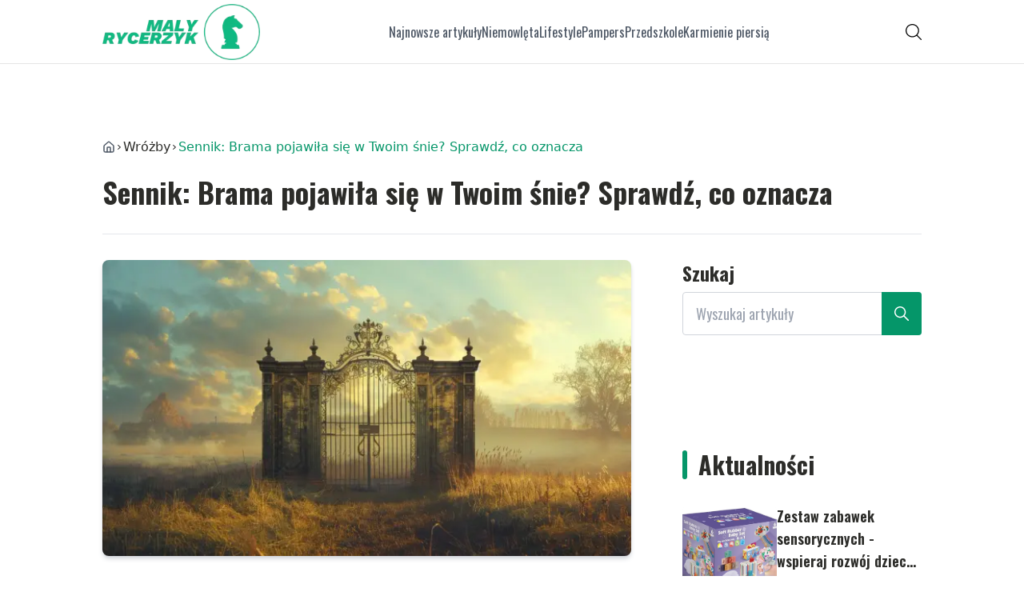

--- FILE ---
content_type: text/html; charset=utf-8
request_url: https://malyrycerzyk.pl/sennik-brama-pojawila-sie-w-twoim-snie-sprawdz-co-oznacza
body_size: 40073
content:
<!DOCTYPE html><html lang="pl" class="inter_28a50bef-module__viJdFW__variable mulish_248c324-module__GWeNhW__variable poppins_17f45ad1-module__GKJNuW__variable roboto_4122da53-module__t_RpXq__variable raleway_14793909-module__OsyNDW__variable barlow_1c8714d7-module__cO6ONq__variable lato_75681e7e-module__LVTjGW__variable oswald_82b6937e-module__00kWVa__variable"><head><meta charSet="utf-8"/><meta name="viewport" content="width=device-width, initial-scale=1, maximum-scale=5, user-scalable=yes"/><link rel="preload" as="image" href="/_next/static/media/arrow-right.f7692c60.svg"/><link rel="preload" as="image" imageSrcSet="/_next/image?url=https%3A%2F%2Ffrpyol0mhkke.compat.objectstorage.eu-frankfurt-1.oraclecloud.com%2Fblogcms-assets%2Fthumbnail%2FbQWqDA1NNJVHLcida33dXQyArDSrzk%2F1e47691bc891c4a9bb7943441ba99588.webp&amp;w=640&amp;q=75 1x, /_next/image?url=https%3A%2F%2Ffrpyol0mhkke.compat.objectstorage.eu-frankfurt-1.oraclecloud.com%2Fblogcms-assets%2Fthumbnail%2FbQWqDA1NNJVHLcida33dXQyArDSrzk%2F1e47691bc891c4a9bb7943441ba99588.webp&amp;w=1080&amp;q=75 2x"/><link rel="stylesheet" href="/_next/static/chunks/c5e61406f2a80320.css" data-precedence="next"/><link rel="stylesheet" href="/_next/static/chunks/57e6335ef989a200.css" data-precedence="next"/><link rel="stylesheet" href="/_next/static/chunks/81528a4ef38f898c.css" data-precedence="next"/><link rel="preload" as="script" fetchPriority="low" href="/_next/static/chunks/65235e3bf93876f6.js"/><script src="/_next/static/chunks/a13dd6cba6e2cc39.js" async=""></script><script src="/_next/static/chunks/8008d994f91f0fb6.js" async=""></script><script src="/_next/static/chunks/7c9db98115e6621a.js" async=""></script><script src="/_next/static/chunks/e5a32dc6c98b1c24.js" async=""></script><script src="/_next/static/chunks/turbopack-f0aee048f20a8f98.js" async=""></script><script src="/_next/static/chunks/ff1a16fafef87110.js" async=""></script><script src="/_next/static/chunks/64c0a5e3a0354479.js" async=""></script><script src="/_next/static/chunks/9b8f256322c7c094.js" async=""></script><script src="/_next/static/chunks/27fb7a41f2b9cd01.js" async=""></script><script src="/_next/static/chunks/f72298fa77b9afbe.js" async=""></script><script src="/_next/static/chunks/933aa5eaa1fd32c6.js" async=""></script><script src="/_next/static/chunks/b74c329886258ae8.js" async=""></script><script src="/_next/static/chunks/a7a62f83c5723c8c.js" async=""></script><script src="/_next/static/chunks/1205d53948bbea73.js" async=""></script><script src="/_next/static/chunks/82e2461da0924ce1.js" async=""></script><script src="/_next/static/chunks/8a4dd8649c6938e3.js" async=""></script><script src="/_next/static/chunks/57d436729eb9fa71.js" async=""></script><script src="/_next/static/chunks/eb1e1dd5ffd8a42d.js" async=""></script><meta name="next-size-adjust" content=""/><meta name="publication-media-verification" content="2624749c4d444f4ca2adc44b2cb5faeb"/><title>Sennik: Brama pojawiła się w Twoim śnie? Sprawdź, co oznacza</title><meta name="description" content="Sen o bramie niesie ważne przesłanie – poznaj sennik brama znaczenie. Odkryj symbolikę otwartych i zamkniętych bram oraz ich powiązanie z nowymi szansami i przyszłością."/><meta name="author" content="https://malyrycerzyk.pl/autorzy/dawid-kubica"/><meta name="publisher" content="https://malyrycerzyk.pl"/><meta name="robots" content="index, follow"/><meta name="dns-prefetch" content="//cdn.jsdelivr.net"/><meta name="preconnect" content="https://fonts.googleapis.com"/><link rel="canonical" href="https://malyrycerzyk.pl/sennik-brama-pojawila-sie-w-twoim-snie-sprawdz-co-oznacza"/><link rel="alternate" type="application/rss+xml" href="https://malyrycerzyk.pl/feed.xml"/><meta property="og:title" content="Sennik: Brama pojawiła się w Twoim śnie? Sprawdź, co oznacza"/><meta property="og:description" content="Sen o bramie niesie ważne przesłanie – poznaj sennik brama znaczenie. Odkryj symbolikę otwartych i zamkniętych bram oraz ich powiązanie z nowymi szansami i przyszłością."/><meta property="og:url" content="https://malyrycerzyk.pl/sennik-brama-pojawila-sie-w-twoim-snie-sprawdz-co-oznacza"/><meta property="og:site_name" content="malyrycerzyk.pl"/><meta property="og:locale" content="pl"/><meta property="og:image" content="https://frpyol0mhkke.compat.objectstorage.eu-frankfurt-1.oraclecloud.com/blogcms-assets/thumbnail/bQWqDA1NNJVHLcida33dXQyArDSrzk/1e47691bc891c4a9bb7943441ba99588.webp"/><meta property="og:image:width" content="800"/><meta property="og:image:height" content="600"/><meta property="og:type" content="website"/><meta name="twitter:card" content="summary_large_image"/><meta name="twitter:title" content="Sennik: Brama pojawiła się w Twoim śnie? Sprawdź, co oznacza"/><meta name="twitter:description" content="Sen o bramie niesie ważne przesłanie – poznaj sennik brama znaczenie. Odkryj symbolikę otwartych i zamkniętych bram oraz ich powiązanie z nowymi szansami i przyszłością."/><meta name="twitter:image" content="https://frpyol0mhkke.compat.objectstorage.eu-frankfurt-1.oraclecloud.com/blogcms-assets/thumbnail/bQWqDA1NNJVHLcida33dXQyArDSrzk/1e47691bc891c4a9bb7943441ba99588.webp"/><meta name="twitter:image:width" content="800"/><meta name="twitter:image:height" content="600"/><link rel="icon" href="https://frpyol0mhkke.compat.objectstorage.eu-frankfurt-1.oraclecloud.com/blogcms-assets/favicon/6Y68yFxvrZx1yizGU7r4b0ieXzDpYT0JSCHJK2rL/538fad4e2a9ab6c45b15b215f2843e7d.webp"/><script src="/_next/static/chunks/a6dad97d9634a72d.js" noModule=""></script></head><body><div hidden=""><!--$--><!--/$--></div><div class="absolute left-0 top-0 opacity-0">malyrycerzyk.pl</div><main style="color:#2C2C29;font-family:var(--font-oswald)" class="poppins_17f45ad1-module__GKJNuW__variable inter_28a50bef-module__viJdFW__variable antialiased"><script type="application/ld+json">{"@context":"https://schema.org","@type":"ImageObject","url":"https://frpyol0mhkke.compat.objectstorage.eu-frankfurt-1.oraclecloud.com/blogcms-assets/logo/xtkC96B9757exBJMpJx4QPMzImOpO5RjTbopPrgn/3d28023732c5f2aa0893f305c9cd7544.webp"}</script><script type="application/ld+json">{"@context":"https://schema.org","@type":"Corporation","@id":"https://malyrycerzyk.pl/","logo":"https://frpyol0mhkke.compat.objectstorage.eu-frankfurt-1.oraclecloud.com/blogcms-assets/logo/xtkC96B9757exBJMpJx4QPMzImOpO5RjTbopPrgn/3d28023732c5f2aa0893f305c9cd7544.webp","legalName":"malyrycerzyk.pl","name":"malyrycerzyk.pl","address":{"@type":"PostalAddress","streetAddress":"ul. Niska 30AB, 92-639 Bytom"},"contactPoint":[{"@type":"ContactPoint","telephone":"474 176 489","contactType":"customer service","email":"hello@malyrycerzyk.pl"}],"sameAs":["https://malyrycerzyk.pl"],"url":"https://malyrycerzyk.pl"}</script><nav class="translate-y-0 duration-500"><div class="mx-auto flex h-20 w-full items-center justify-between border-b border-black/10 bg-white px-4 py-2 lg:px-0"><div class="standard-container-size relative flex items-center justify-between"><a class="flex items-center justify-center max-h-[50px] max-w-[150px] md:max-h-[70px] min-h-[40px] md:max-w-[220px] w-auto" href="/"><img alt="malyrycerzyk.pl" loading="lazy" width="200" height="80" decoding="async" data-nimg="1" class="h-auto w-auto max-h-[50px] max-w-[150px] md:max-h-[70px] md:max-w-[220px] object-contain object-center" style="color:transparent" srcSet="/_next/image?url=https%3A%2F%2Ffrpyol0mhkke.compat.objectstorage.eu-frankfurt-1.oraclecloud.com%2Fblogcms-assets%2Flogo%2FxtkC96B9757exBJMpJx4QPMzImOpO5RjTbopPrgn%2F3d28023732c5f2aa0893f305c9cd7544.webp&amp;w=256&amp;q=75 1x, /_next/image?url=https%3A%2F%2Ffrpyol0mhkke.compat.objectstorage.eu-frankfurt-1.oraclecloud.com%2Fblogcms-assets%2Flogo%2FxtkC96B9757exBJMpJx4QPMzImOpO5RjTbopPrgn%2F3d28023732c5f2aa0893f305c9cd7544.webp&amp;w=640&amp;q=75 2x" src="/_next/image?url=https%3A%2F%2Ffrpyol0mhkke.compat.objectstorage.eu-frankfurt-1.oraclecloud.com%2Fblogcms-assets%2Flogo%2FxtkC96B9757exBJMpJx4QPMzImOpO5RjTbopPrgn%2F3d28023732c5f2aa0893f305c9cd7544.webp&amp;w=640&amp;q=75"/></a><ul class="hidden items-center gap-6 text-base text-gray-600 lg:flex"><div class="flex items-center w-full gap-8"><a class="null hover-emerald min-w-fit" href="/najnowsze-artykuly">Najnowsze artykuły</a><a class=" hover-emerald" href="https://malyrycerzyk.pl/kategorie/niemowleta">Niemowlęta</a><a class=" hover-emerald" href="https://malyrycerzyk.pl/kategorie/lifestyle">Lifestyle</a><a class=" hover-emerald" href="https://malyrycerzyk.pl/kategorie/pampers">Pampers</a><a class=" hover-emerald" href="https://malyrycerzyk.pl/kategorie/przedszkole">Przedszkole</a><a class=" hover-emerald" href="https://malyrycerzyk.pl/kategorie/karmienie-piersia">Karmienie piersią</a></div></ul><div class="ml-2 cursor-pointer hidden lg:block"><img alt="search" loading="lazy" width="20" height="20" decoding="async" data-nimg="1" style="color:transparent" src="/_next/static/media/search.f5b4ad39.svg"/></div><div class="flex items-center gap-4 lg:hidden"><button aria-label="Menu"><img alt="menu" loading="lazy" width="16" height="16" decoding="async" data-nimg="1" style="color:transparent" src="/_next/static/media/menu.a2d2d40e.svg"/></button><button aria-label="Szukaj"><img alt="search" loading="lazy" width="18" height="18" decoding="async" data-nimg="1" style="color:transparent" src="/_next/static/media/search.f5b4ad39.svg"/></button></div></div></div></nav><!--$!--><template data-dgst="BAILOUT_TO_CLIENT_SIDE_RENDERING"></template><!--/$--><script type="application/ld+json">{"@context":"https://schema.org","@type":"BlogPosting","url":"https://malyrycerzyk.pl/sennik-brama-pojawila-sie-w-twoim-snie-sprawdz-co-oznacza","headline":"Sennik: Brama pojawiła się w Twoim śnie? Sprawdź, co oznacza","image":["https://frpyol0mhkke.compat.objectstorage.eu-frankfurt-1.oraclecloud.com/blogcms-assets/thumbnail/bQWqDA1NNJVHLcida33dXQyArDSrzk/1e47691bc891c4a9bb7943441ba99588.webp"],"datePublished":"2024-06-17T09:00:00.000000Z","dateModified":"2024-06-17T09:00:00.000000Z","author":{"@type":"Person","name":"Dawid Kubica","url":"https://malyrycerzyk.pl/autorzy/dawid-kubica"},"description":"Sen o bramie niesie ważne przesłanie – poznaj sennik brama znaczenie. Odkryj symbolikę otwartych i zamkniętych bram oraz ich powiązanie z nowymi szansami i przyszłością.","publisher":{"@type":"Organization","name":"malyrycerzyk.pl","logo":{"@type":"ImageObject","url":"https://frpyol0mhkke.compat.objectstorage.eu-frankfurt-1.oraclecloud.com/blogcms-assets/logo/xtkC96B9757exBJMpJx4QPMzImOpO5RjTbopPrgn/3d28023732c5f2aa0893f305c9cd7544.webp"}},"isAccessibleForFree":true}</script><script type="application/ld+json">{"@context":"https://schema.org","@type":"BreadcrumbList","itemListElement":[{"@type":"ListItem","position":1,"name":"Strona główna","item":"https://malyrycerzyk.pl"},{"@type":"ListItem","position":2,"name":"Wróżby","item":"https://malyrycerzyk.pl/kategorie/wrozby"},{"@type":"ListItem","position":3,"name":"Sennik: Brama pojawiła się w Twoim śnie? Sprawdź, co oznacza","item":"https://malyrycerzyk.pl/sennik-brama-pojawila-sie-w-twoim-snie-sprawdz-co-oznacza"}]}</script><article class="relative mt-10 min-h-screen overflow-hidden py-3 lg:mt-24 lg:overflow-visible"><section class="w-full pb-4 pt-16"><div class="standard-container-size border-b"><ul class="mb-2 hidden items-center gap-1 text-sm lg:mb-6 lg:flex lg:gap-2 lg:text-base"><li class="flex items-center gap-1.5 lg:gap-1"><a aria-label="Strona główna" class="mr-1 lg:mr-0 text-gray-600 hover-emerald" href="/"><svg xmlns="http://www.w3.org/2000/svg" width="16" height="16" viewBox="0 0 24 24" fill="none" stroke="currentColor" stroke-width="2" stroke-linecap="round" stroke-linejoin="round" class="lucide lucide-house" aria-label="Strona główna"><path d="M15 21v-8a1 1 0 0 0-1-1h-4a1 1 0 0 0-1 1v8"></path><path d="M3 10a2 2 0 0 1 .709-1.528l7-5.999a2 2 0 0 1 2.582 0l7 5.999A2 2 0 0 1 21 10v9a2 2 0 0 1-2 2H5a2 2 0 0 1-2-2z"></path></svg></a><img alt="arrow-right" width="10" height="10" decoding="async" data-nimg="1" style="color:transparent" src="/_next/static/media/arrow-right.f7692c60.svg"/></li><li class=" hidden items-center gap-1 font-sans lg:flex"><a class="line-clamp-1 hover:underline lg:line-clamp-none  " href="/kategorie/wrozby">Wróżby</a><img alt="arrow-right" loading="lazy" width="10" height="10" decoding="async" data-nimg="1" style="color:transparent" src="/_next/static/media/arrow-right.f7692c60.svg"/></li><li class=" hidden items-center gap-1 font-sans lg:flex"><span class="line-clamp-1 lg:line-clamp-none  text-emerald">Sennik: Brama pojawiła się w Twoim śnie? Sprawdź, co oznacza</span></li></ul><h1 class="mb-4 text-3xl font-extrabold lg:mb-8 lg:text-4xl 2xl:text-5xl">Sennik: Brama pojawiła się w Twoim śnie? Sprawdź, co oznacza</h1> </div></section><section class="standard-container-size grid grid-cols-9 lg:mt-4 lg:gap-x-16"><div class="col-span-9 mb-8 lg:col-span-6"><img alt="Sennik: Brama pojawiła się w Twoim śnie? Sprawdź, co oznacza" width="500" height="500" decoding="async" data-nimg="1" class="max-h-[500px] w-full rounded-lg object-cover shadow-md shadow-gray-300" style="color:transparent" srcSet="/_next/image?url=https%3A%2F%2Ffrpyol0mhkke.compat.objectstorage.eu-frankfurt-1.oraclecloud.com%2Fblogcms-assets%2Fthumbnail%2FbQWqDA1NNJVHLcida33dXQyArDSrzk%2F1e47691bc891c4a9bb7943441ba99588.webp&amp;w=640&amp;q=75 1x, /_next/image?url=https%3A%2F%2Ffrpyol0mhkke.compat.objectstorage.eu-frankfurt-1.oraclecloud.com%2Fblogcms-assets%2Fthumbnail%2FbQWqDA1NNJVHLcida33dXQyArDSrzk%2F1e47691bc891c4a9bb7943441ba99588.webp&amp;w=1080&amp;q=75 2x" src="/_next/image?url=https%3A%2F%2Ffrpyol0mhkke.compat.objectstorage.eu-frankfurt-1.oraclecloud.com%2Fblogcms-assets%2Fthumbnail%2FbQWqDA1NNJVHLcida33dXQyArDSrzk%2F1e47691bc891c4a9bb7943441ba99588.webp&amp;w=1080&amp;q=75"/><div class=""><ins class="adsbygoogle mx-auto my-4 lg:my-8 text-center " style="display:block;min-height:280px" data-ad-client="ca-pub-6512299529572529" data-ad-slot="7103489657" data-ad-format="auto" data-full-width-responsive="true"></ins></div><div class="mt-12 flex items-center gap-x-3 text-sm"><a href="/autorzy/dawid-kubica"><figure class="relative h-12 w-12 rounded-lg lg:h-14 lg:w-14"><img alt="Autor Dawid Kubica" loading="lazy" decoding="async" data-nimg="fill" class="rounded-lg object-cover" style="position:absolute;height:100%;width:100%;left:0;top:0;right:0;bottom:0;color:transparent" sizes="100%" srcSet="/_next/image?url=https%3A%2F%2Ffrpyol0mhkke.compat.objectstorage.eu-frankfurt-1.oraclecloud.com%2Fblogcms-assets%2Favatar%2FHirD8HBoWrXHa7FK17RywaxpjNG6x4gOoPgfzo2i%2Fcc32fcf1b2b3b2b8ed905f5049230832.webp&amp;w=32&amp;q=75 32w, /_next/image?url=https%3A%2F%2Ffrpyol0mhkke.compat.objectstorage.eu-frankfurt-1.oraclecloud.com%2Fblogcms-assets%2Favatar%2FHirD8HBoWrXHa7FK17RywaxpjNG6x4gOoPgfzo2i%2Fcc32fcf1b2b3b2b8ed905f5049230832.webp&amp;w=48&amp;q=75 48w, /_next/image?url=https%3A%2F%2Ffrpyol0mhkke.compat.objectstorage.eu-frankfurt-1.oraclecloud.com%2Fblogcms-assets%2Favatar%2FHirD8HBoWrXHa7FK17RywaxpjNG6x4gOoPgfzo2i%2Fcc32fcf1b2b3b2b8ed905f5049230832.webp&amp;w=64&amp;q=75 64w, /_next/image?url=https%3A%2F%2Ffrpyol0mhkke.compat.objectstorage.eu-frankfurt-1.oraclecloud.com%2Fblogcms-assets%2Favatar%2FHirD8HBoWrXHa7FK17RywaxpjNG6x4gOoPgfzo2i%2Fcc32fcf1b2b3b2b8ed905f5049230832.webp&amp;w=96&amp;q=75 96w, /_next/image?url=https%3A%2F%2Ffrpyol0mhkke.compat.objectstorage.eu-frankfurt-1.oraclecloud.com%2Fblogcms-assets%2Favatar%2FHirD8HBoWrXHa7FK17RywaxpjNG6x4gOoPgfzo2i%2Fcc32fcf1b2b3b2b8ed905f5049230832.webp&amp;w=128&amp;q=75 128w, /_next/image?url=https%3A%2F%2Ffrpyol0mhkke.compat.objectstorage.eu-frankfurt-1.oraclecloud.com%2Fblogcms-assets%2Favatar%2FHirD8HBoWrXHa7FK17RywaxpjNG6x4gOoPgfzo2i%2Fcc32fcf1b2b3b2b8ed905f5049230832.webp&amp;w=256&amp;q=75 256w, /_next/image?url=https%3A%2F%2Ffrpyol0mhkke.compat.objectstorage.eu-frankfurt-1.oraclecloud.com%2Fblogcms-assets%2Favatar%2FHirD8HBoWrXHa7FK17RywaxpjNG6x4gOoPgfzo2i%2Fcc32fcf1b2b3b2b8ed905f5049230832.webp&amp;w=384&amp;q=75 384w, /_next/image?url=https%3A%2F%2Ffrpyol0mhkke.compat.objectstorage.eu-frankfurt-1.oraclecloud.com%2Fblogcms-assets%2Favatar%2FHirD8HBoWrXHa7FK17RywaxpjNG6x4gOoPgfzo2i%2Fcc32fcf1b2b3b2b8ed905f5049230832.webp&amp;w=640&amp;q=75 640w, /_next/image?url=https%3A%2F%2Ffrpyol0mhkke.compat.objectstorage.eu-frankfurt-1.oraclecloud.com%2Fblogcms-assets%2Favatar%2FHirD8HBoWrXHa7FK17RywaxpjNG6x4gOoPgfzo2i%2Fcc32fcf1b2b3b2b8ed905f5049230832.webp&amp;w=750&amp;q=75 750w, /_next/image?url=https%3A%2F%2Ffrpyol0mhkke.compat.objectstorage.eu-frankfurt-1.oraclecloud.com%2Fblogcms-assets%2Favatar%2FHirD8HBoWrXHa7FK17RywaxpjNG6x4gOoPgfzo2i%2Fcc32fcf1b2b3b2b8ed905f5049230832.webp&amp;w=828&amp;q=75 828w, /_next/image?url=https%3A%2F%2Ffrpyol0mhkke.compat.objectstorage.eu-frankfurt-1.oraclecloud.com%2Fblogcms-assets%2Favatar%2FHirD8HBoWrXHa7FK17RywaxpjNG6x4gOoPgfzo2i%2Fcc32fcf1b2b3b2b8ed905f5049230832.webp&amp;w=1080&amp;q=75 1080w, /_next/image?url=https%3A%2F%2Ffrpyol0mhkke.compat.objectstorage.eu-frankfurt-1.oraclecloud.com%2Fblogcms-assets%2Favatar%2FHirD8HBoWrXHa7FK17RywaxpjNG6x4gOoPgfzo2i%2Fcc32fcf1b2b3b2b8ed905f5049230832.webp&amp;w=1200&amp;q=75 1200w, /_next/image?url=https%3A%2F%2Ffrpyol0mhkke.compat.objectstorage.eu-frankfurt-1.oraclecloud.com%2Fblogcms-assets%2Favatar%2FHirD8HBoWrXHa7FK17RywaxpjNG6x4gOoPgfzo2i%2Fcc32fcf1b2b3b2b8ed905f5049230832.webp&amp;w=1920&amp;q=75 1920w, /_next/image?url=https%3A%2F%2Ffrpyol0mhkke.compat.objectstorage.eu-frankfurt-1.oraclecloud.com%2Fblogcms-assets%2Favatar%2FHirD8HBoWrXHa7FK17RywaxpjNG6x4gOoPgfzo2i%2Fcc32fcf1b2b3b2b8ed905f5049230832.webp&amp;w=2048&amp;q=75 2048w, /_next/image?url=https%3A%2F%2Ffrpyol0mhkke.compat.objectstorage.eu-frankfurt-1.oraclecloud.com%2Fblogcms-assets%2Favatar%2FHirD8HBoWrXHa7FK17RywaxpjNG6x4gOoPgfzo2i%2Fcc32fcf1b2b3b2b8ed905f5049230832.webp&amp;w=3840&amp;q=75 3840w" src="/_next/image?url=https%3A%2F%2Ffrpyol0mhkke.compat.objectstorage.eu-frankfurt-1.oraclecloud.com%2Fblogcms-assets%2Favatar%2FHirD8HBoWrXHa7FK17RywaxpjNG6x4gOoPgfzo2i%2Fcc32fcf1b2b3b2b8ed905f5049230832.webp&amp;w=3840&amp;q=75"/></figure></a><div class="flex flex-col gap-2"><a class="text-sm font-semibold lg:text-base" href="/autorzy/dawid-kubica">Dawid Kubica</a><p>17 czerwca 2024</p></div></div><div class="mt-12"><p class="mb-4 text-2xl font-bold lg:text-2xl">Spis treści</p><ul class="content-table-two-emerald"><li><a href="#znaczenie-snu-brama-prowadzaca-do-ukrytego-miejsca">Znaczenie snu: brama prowadząca do ukrytego miejsca</a></li><li><a href="#interpretacje-snu-brama-jako-przejscie-do-nowej-ery">Interpretacje snu: brama jako przejście do nowej ery</a><ul><li><a href="#sennik-brama-otwarta-czy-zamknieta-co-to-oznacza">Sennik: brama otwarta czy zamknięta? Co to oznacza?</a></li></ul></li><li><a href="#wyjasnienie-snu-brama-jako-symbol-otwartej-przyszlosci">Wyjaśnienie snu: brama jako symbol otwartej przyszłości</a></li><li><a href="#podsumowanie">Podsumowanie</a></li></ul></div><div class="post-text-two-emerald col-span-9 quote-emerald link-emerald mt-12 lg:col-span-5"><p>Sennik brama znaczenie to fascynujący temat, który od wieków intryguje ludzi na całym świecie. Sny, zwłaszcza te zawierające symbole jak bramy, są uważane za okna do naszej podświadomości i źródła ważnych wskazówek dotyczących naszego życia. W tym artykule zagłębimy się w różne interpretacje snu o bramie, omówimy ich potencjalne znaczenia i pokażemy, jak odczytywać te senniki, aby lepiej zrozumieć własne pragnienia, obawy i ścieżkę życiową.</p>

<b>Kluczowe wnioski:</b>
<ul>
<li>Bramy w snach mogą symbolizować nowe możliwości, przejścia lub zmiany w Twoim życiu. Interpretacja zależy od kontekstu snu.</li>
<li>Zamknięta brama może oznaczać blokadę lub przeszkody na Twojej drodze, podczas gdy otwarta brama symbolizuje otwartość na nowe doświadczenia.</li>
<li>Sen o bramie może także odzwierciedlać Twoje pragnienie osiągnięcia nowych celów lub zmierzenia się z wyzwaniami.</li>
<li>Rozmiar, kolor i materiał bramy mogą dodać znaczenia do Twojego sennika.</li>
<li>Zawsze warto rozważyć swoje aktualne okoliczności życiowe, ponieważ mogą one wpłynąć na interpretację snów.</li>
</ul>
<h2 id="znaczenie-snu-brama-prowadzaca-do-ukrytego-miejsca">Znaczenie snu: brama prowadząca do ukrytego miejsca</h2>

<p>Sen o <b>bramie</b> prowadzącej do ukrytego miejsca może być niezwykle intrygujący i pozostawiać wiele pytań dotyczących jego interpretacji. Ten symboliczny obraz często odzwierciedla naszą ciekawość i pragnienie odkrywania tego, co nieznane lub niedostępne w naszym życiu.</p>

<p>Ukryte miejsce po drugiej stronie <b>bramy</b> może reprezentować aspekty naszej osobowości, talenty lub możliwości, które pozostają nieodkryte. Może to również symbolizować tajemnice lub sekrety, które czekają na ujawnienie. Nasz umysł wykorzystuje <b>bramę</b> jako metaforę dla czegoś, co jest przed nami zasłonięte, ale co jednocześnie wzbudza naszą ciekawość.</p>

<p>Z drugiej strony, <b>brama</b> prowadząca do ukrytego miejsca może odnosić się do nowych możliwości lub ścieżek, które stoją przed nami, ale których jeszcze nie wybraliśmy. Może to sygnalizować potrzebę otwarcia się na nowe doświadczenia lub podjęcia ryzyka, aby w pełni wykorzystać swój potencjał.</p>

<p>Warto również zwrócić uwagę na szczegóły tej <b>bramy</b>: jej rozmiar, kolor, materiał, z którego jest wykonana, a także to, czy była otwarta czy zamknięta. Wszystkie te detale mogą dostarczyć cennych wskazówek dotyczących interpretacji tego symbolicznego snu.</p>

<div class="ad-container my-4">
            <ins class="adsbygoogle" style="display:block; text-align:center;"
                data-ad-layout="in-article"
                data-ad-format="fluid"
                data-ad-client="ca-pub-6512299529572529"
                data-ad-slot="3561486429">
            </ins>
            <script>
                (adsbygoogle = window.adsbygoogle || []).push({});
            </script>
        </div><h2 id="interpretacje-snu-brama-jako-przejscie-do-nowej-ery">Interpretacje snu: brama jako przejście do nowej ery</h2>

<p>Sen, w którym pojawia się <b>brama</b>, może sygnalizować nadchodzące zmiany i transformacje w Twoim życiu. Ta symboliczna <b>brama</b> często oznacza przejście do nowej ery, okresu lub etapu, który czeka na Ciebie.</p>

<p>Przekraczanie <b>bramy</b> we śnie może sugerować, że zbliżasz się do momentu, w którym musisz opuścić stare nawyki, postawy lub sytuacje i wkroczyć w nową rzeczywistość. To może być czas, w którym podejmujesz ważne decyzje, zmieniasz pracę lub miejsce zamieszkania albo rozpoczynasz nowy związek.</p>

<p>Obraz <b>bramy</b> jako przejścia może również symbolizować przełomowy moment w Twoim życiu duchowym lub emocjonalnym. Może to być znak, że osiągnąłeś nowy poziom świadomości, dojrzałości lub samopoznania, który otworzy przed Tobą nowe możliwości i perspektywy.</p>

<p>Warto zastanowić się, co w Twoim życiu aktualnie się zmienia lub jakie nowe okoliczności się pojawiają. Sen o <b>bramie</b> jako przejściu może być wyraźnym sygnałem, że jesteś gotowy, aby z otwartym umysłem i sercem przyjąć nadchodzące zmiany.</p>

<h3 id="sennik-brama-otwarta-czy-zamknieta-co-to-oznacza">Sennik: brama otwarta czy zamknięta? Co to oznacza?</h3>

<p>W interpretacji snów o <b>bramach</b> istotne znaczenie ma to, czy we śnie <b>brama</b> była otwarta, czy zamknięta. Każda z tych sytuacji niesie ze sobą różne przesłanie i symbolikę.</p>

<ul>
<li>Otwarta <b>brama</b> często symbolizuje nowe możliwości, szanse i otwartość na nowe doświadczenia. Może to oznaczać, że w Twoim życiu pojawiają się nowe drzwi, które warto przekroczyć, aby wykorzystać nadarzające się okazje.</li>

<li>Zamknięta <b>brama</b> z drugiej strony może sygnalizować blokady, przeszkody lub ograniczenia, które utrudniają Ci osiągnięcie Twoich celów. Może to również oznaczać, że w pewnych obszarach swojego życia czujesz się ograniczony lub zamknięty, i potrzebujesz znaleźć sposób na przezwyciężenie tych barier.</li>
</ul>

<p>Warto również zwrócić uwagę na to, czy w śnie próbowałeś otworzyć zamkniętą <b>bramę</b>, czy może po prostu ją obserwowałeś. Jeśli podejmowałeś wysiłek, aby ją otworzyć, może to symbolizować Twoją determinację i dążenie do osiągnięcia celów, pomimo napotkanych przeszkód.</p>

<p class="read-more"><strong>Czytaj więcej: <a href="https://malyrycerzyk.pl/wrozba-z-kuli-jak-przeprowadzic-i-zinterpretowac-wynik-wrozby">Wróżba z kuli - jak przeprowadzić i zinterpretować wynik wróżby?</a></strong></p>
<h2 id="wyjasnienie-snu-brama-jako-symbol-otwartej-przyszlosci">Wyjaśnienie snu: brama jako symbol otwartej przyszłości</h2>

<p>Sen, w którym pojawia się <b>brama</b>, może być interpretowany jako symbol otwartej przyszłości pełnej nowych możliwości i perspektyw. Ta symbolika często wiąże się z nadzieją, oczekiwaniem i entuzjazmem wobec tego, co nadchodzi.</p>

<p>Obraz <b>bramy</b> jako granicy między teraźniejszością a przyszłością sugeruje, że jesteś gotowy, aby przekroczyć tę granicę i wkroczyć w nowy etap swojego życia. Może to oznaczać, że czujesz się przygotowany na podjęcie nowych wyzwań, realizację marzeń lub po prostu otworzenie się na nowe doświadczenia.</p>

<p>Warto zwrócić uwagę na to, co znajduje się po drugiej stronie <b>bramy</b> we śnie. Jeśli widzisz jasny, otwarty krajobraz, może to symbolizować obiecującą i pełną nadziei przyszłość. Z drugiej strony, jeśli widok za <b>bramą</b> jest mglisty lub niejasny, może to sugerować, że przyszłość jest jeszcze niepewna i wymaga od Ciebie odwagi, aby ją odkryć.</p>

<ul>
<li>Sen o <b>bramie</b> jako symbolu otwartej przyszłości może być zachętą do podjęcia ryzyka i wyjścia ze strefy komfortu.</li>
<li>Może to również oznaczać, że jesteś gotowy na nowy etap w swoim życiu zawodowym, osobistym lub duchowym.</li>
</ul>

<p>Niezależnie od szczegółów snu, <b>brama</b> jako symbol otwartej przyszłości zwykle jest pozytywnym znakiem, zachęcającym Cię do podjęcia kroków w kierunku realizacji swoich celów i marzeń.</p>
<h2 id="podsumowanie">Podsumowanie</h2>

<p>Sny o <b>bramie</b> są niezwykle symboliczne i mogą mieć różne znaczenia w <b>senniku</b>. Często reprezentują one nowe możliwości, przejścia lub zmianę w życiu śniącego. Otwarta <b>brama</b> zwiastuje otwartość na nowe doświadczenia, podczas gdy zamknięta może sugerować blokady lub ograniczenia.</p>

<p>Interpretacja zależy od kontekstu i szczegółów snu. Ważne jest, aby zwrócić uwagę na uczucia i emocje towarzyszące snowi o <b>bramie</b>. To pozwoli lepiej zrozumieć <a href="https://malyrycerzyk.pl/krol-monet-w-tarocie-poznaj-przeslanie-jakie-niesie-ta-karta">przesłanie, jakie niesie</a> dla śniącego. Nieważne, czy <b>brama</b> prowadzi do ukrytego miejsca, nowej ery, czy symbolizuje otwartą przyszłość – zawsze warto rozważyć <a href="https://malyrycerzyk.pl/corka-pojawila-sie-w-twoim-snie-sprawdz-jej-znaczenie-w-senniku">jej znaczenie w</a> <b>senniku</b>.</p></div><script type="application/ld+json">{"@context":"https://schema.org","@type":"FAQPage","mainEntity":[{"@type":"Question","name":"Co symbolizuje brama w snach?","acceptedAnswer":{"@type":"Answer","text":"Brama w snach często symbolizuje nowe możliwości, szanse lub przejście do nowego etapu życia. Jej znaczenie może się różnić w zależności od tego, czy była otwarta czy zamknięta, a także od kontekstu i innych szczegółów snu. Ogólnie jednak brama reprezentuje granicę między tym, co znane, a tym, co nowe."}},{"@type":"Question","name":"Czy otwarcie lub zamknięcie bramy ma znaczenie w interpretacji snu?","acceptedAnswer":{"@type":"Answer","text":"Tak, stan bramy - czy jest otwarta czy zamknięta - ma duże znaczenie w interpretacji snu. Otwarta brama zwykle symbolizuje otwartość na nowe możliwości i doświadczenia, podczas gdy zamknięta brama może oznaczać blokadę, przeszkody lub ograniczenia uniemożliwiające osiągnięcie celów."}},{"@type":"Question","name":"Czy sen o bramie może mieć związek z moją przyszłością?","acceptedAnswer":{"@type":"Answer","text":"Tak, sen o bramie może być symbolicznym wyobrażeniem Twojej przyszłości i tego, co się w niej wydarzy. Brama może reprezentować nowy etap życia, który nadchodzi, a jej wygląd i stan (otwarta lub zamknięta) mogą sygnalizować, czy przyszłość ta będzie pełna możliwości, czy też napotkasz na przeszkody."}},{"@type":"Question","name":"Jakie inne elementy snu mogą wpływać na interpretację bramy?","acceptedAnswer":{"@type":"Answer","text":"Poza tym, czy brama była otwarta czy zamknięta, ważne są również inne szczegóły snu, takie jak: rozmiar bramy, jej kolor, materiał, z którego jest zbudowana, a także to, co znajdowało się po drugiej stronie. Wszystkie te elementy mogą dodać znaczenia do symboliki bramy i pomóc w jej interpretacji."}},{"@type":"Question","name":"Czy istnieją różne interpretacje snu o bramie w zależności od kultury lub tradycji?","acceptedAnswer":{"@type":"Answer","text":"Tak, interpretacja snu o bramie może różnić się w zależności od kultury, tradycji lub wierzeń. W niektórych kulturach brama może mieć bardziej specyficzne znaczenie związane z duchowością, przejściem do innego wymiaru lub symbolizować granicę między życiem a śmiercią. Warto zapoznać się z interpretacjami właściwymi dla danej tradycji."}}]}</script><section class="flex flex-col gap-2 pt-12"><h2 class="mb-8 text-2xl text-emerald font-bold">FAQ - Najczęstsze pytania</h2><div class="group relative mb-4 border-b"><button class="inline-flex w-full justify-between pb-0 items-center gap-4 rounded-t text-left text-lg font-semibold"><h3>Co symbolizuje brama w snach?</h3><img alt="plus" loading="lazy" width="15" height="15" decoding="async" data-nimg="1" style="color:transparent" src="/_next/static/media/minus.18add517.svg"/></button><div class="transition-max-height overflow-hidden duration-500" style="max-height:auto"><p class="rounded-b py-4">Brama w snach często symbolizuje nowe możliwości, szanse lub przejście do nowego etapu życia. Jej znaczenie może się różnić w zależności od tego, czy była otwarta czy zamknięta, a także od kontekstu i innych szczegółów snu. Ogólnie jednak brama reprezentuje granicę między tym, co znane, a tym, co nowe.</p></div></div><div class="group relative mb-4 border-b"><button class="inline-flex w-full justify-between pb-3 items-center gap-4 rounded-t text-left text-lg font-semibold"><h3>Czy otwarcie lub zamknięcie bramy ma znaczenie w interpretacji snu?</h3><img alt="plus" loading="lazy" width="15" height="15" decoding="async" data-nimg="1" style="color:transparent" src="/_next/static/media/plus.014506e4.svg"/></button><div class="transition-max-height overflow-hidden duration-500" style="max-height:0px"><p class="rounded-b py-4">Tak, stan bramy - czy jest otwarta czy zamknięta - ma duże znaczenie w interpretacji snu. Otwarta brama zwykle symbolizuje otwartość na nowe możliwości i doświadczenia, podczas gdy zamknięta brama może oznaczać blokadę, przeszkody lub ograniczenia uniemożliwiające osiągnięcie celów.</p></div></div><div class="group relative mb-4 border-b"><button class="inline-flex w-full justify-between pb-3 items-center gap-4 rounded-t text-left text-lg font-semibold"><h3>Czy sen o bramie może mieć związek z moją przyszłością?</h3><img alt="plus" loading="lazy" width="15" height="15" decoding="async" data-nimg="1" style="color:transparent" src="/_next/static/media/plus.014506e4.svg"/></button><div class="transition-max-height overflow-hidden duration-500" style="max-height:0px"><p class="rounded-b py-4">Tak, sen o bramie może być symbolicznym wyobrażeniem Twojej przyszłości i tego, co się w niej wydarzy. Brama może reprezentować nowy etap życia, który nadchodzi, a jej wygląd i stan (otwarta lub zamknięta) mogą sygnalizować, czy przyszłość ta będzie pełna możliwości, czy też napotkasz na przeszkody.</p></div></div><div class="group relative mb-4 border-b"><button class="inline-flex w-full justify-between pb-3 items-center gap-4 rounded-t text-left text-lg font-semibold"><h3>Jakie inne elementy snu mogą wpływać na interpretację bramy?</h3><img alt="plus" loading="lazy" width="15" height="15" decoding="async" data-nimg="1" style="color:transparent" src="/_next/static/media/plus.014506e4.svg"/></button><div class="transition-max-height overflow-hidden duration-500" style="max-height:0px"><p class="rounded-b py-4">Poza tym, czy brama była otwarta czy zamknięta, ważne są również inne szczegóły snu, takie jak: rozmiar bramy, jej kolor, materiał, z którego jest zbudowana, a także to, co znajdowało się po drugiej stronie. Wszystkie te elementy mogą dodać znaczenia do symboliki bramy i pomóc w jej interpretacji.</p></div></div><div class="group relative mb-4 border-b"><button class="inline-flex w-full justify-between pb-3 items-center gap-4 rounded-t text-left text-lg font-semibold"><h3>Czy istnieją różne interpretacje snu o bramie w zależności od kultury lub tradycji?</h3><img alt="plus" loading="lazy" width="15" height="15" decoding="async" data-nimg="1" style="color:transparent" src="/_next/static/media/plus.014506e4.svg"/></button><div class="transition-max-height overflow-hidden duration-500" style="max-height:0px"><p class="rounded-b py-4">Tak, interpretacja snu o bramie może różnić się w zależności od kultury, tradycji lub wierzeń. W niektórych kulturach brama może mieć bardziej specyficzne znaczenie związane z duchowością, przejściem do innego wymiaru lub symbolizować granicę między życiem a śmiercią. Warto zapoznać się z interpretacjami właściwymi dla danej tradycji.</p></div></div></section></div><aside class="order-2 mt-10 lg:mt-0 lg:sticky lg:-top-[48rem] 2xl:-top-[36rem] lg:col-start-7 lg:col-span-3 lg:self-start"><label for="search" class="hidden flex-col lg:flex"><span class="text-2xl font-bold">Szukaj</span><div class="relative mt-2 w-full"><input type="text" id="search" class="w-full rounded border border-gray-300 py-3 pl-4 pr-16 text-lg focus:outline-none focus:ring-0" placeholder="Wyszukaj artykuły" value=""/><button class="absolute right-0 top-0 flex h-full items-center rounded-br rounded-tr duration-300 hover:bg-opacity-70 bg-emerald px-4 text-white"><img alt="zoom" loading="lazy" width="18" height="18" decoding="async" data-nimg="1" style="color:transparent" src="/_next/static/media/zoom.51942610.svg"/></button></div></label><section class="mt-16 flex flex-col gap-4"><div class="mt-4 flex flex-col gap-4"></div></section><div class="mt-16"><div class="relative"><p class="text-3xl font-bold lg:ml-5">Aktualności</p><div class="absolute left-0 top-0 hidden h-full w-1.5 rounded lg:block bg-emerald"></div></div><div class="mt-4 flex flex-col gap-8 lg:mt-8 lg:gap-4"><article class="relative flex flex-col gap-4 lg:flex-row"><figure class="group relative min-h-[180px] min-w-[118px] overflow-hidden rounded-lg lg:min-h-[118px]"><img alt="Zestaw zabawek sensorycznych - wspieraj rozwój dziecka przez zabawę" loading="lazy" decoding="async" data-nimg="fill" class="h-full min-w-full rounded-lg object-cover shadow-md shadow-gray-300 duration-300 group-hover:scale-110" style="position:absolute;height:100%;width:100%;left:0;top:0;right:0;bottom:0;color:transparent" sizes="100%" srcSet="/_next/image?url=https%3A%2F%2Ffrpyol0mhkke.compat.objectstorage.eu-frankfurt-1.oraclecloud.com%2Fblogcms-assets%2Fthumbnail%2F879a05db3fda20023b5e08416c572a01%2Fzestaw-zabawek-sensorycznych-wspieraj-rozwoj-dziecka-przez-zabawe.webp&amp;w=32&amp;q=75 32w, /_next/image?url=https%3A%2F%2Ffrpyol0mhkke.compat.objectstorage.eu-frankfurt-1.oraclecloud.com%2Fblogcms-assets%2Fthumbnail%2F879a05db3fda20023b5e08416c572a01%2Fzestaw-zabawek-sensorycznych-wspieraj-rozwoj-dziecka-przez-zabawe.webp&amp;w=48&amp;q=75 48w, /_next/image?url=https%3A%2F%2Ffrpyol0mhkke.compat.objectstorage.eu-frankfurt-1.oraclecloud.com%2Fblogcms-assets%2Fthumbnail%2F879a05db3fda20023b5e08416c572a01%2Fzestaw-zabawek-sensorycznych-wspieraj-rozwoj-dziecka-przez-zabawe.webp&amp;w=64&amp;q=75 64w, /_next/image?url=https%3A%2F%2Ffrpyol0mhkke.compat.objectstorage.eu-frankfurt-1.oraclecloud.com%2Fblogcms-assets%2Fthumbnail%2F879a05db3fda20023b5e08416c572a01%2Fzestaw-zabawek-sensorycznych-wspieraj-rozwoj-dziecka-przez-zabawe.webp&amp;w=96&amp;q=75 96w, /_next/image?url=https%3A%2F%2Ffrpyol0mhkke.compat.objectstorage.eu-frankfurt-1.oraclecloud.com%2Fblogcms-assets%2Fthumbnail%2F879a05db3fda20023b5e08416c572a01%2Fzestaw-zabawek-sensorycznych-wspieraj-rozwoj-dziecka-przez-zabawe.webp&amp;w=128&amp;q=75 128w, /_next/image?url=https%3A%2F%2Ffrpyol0mhkke.compat.objectstorage.eu-frankfurt-1.oraclecloud.com%2Fblogcms-assets%2Fthumbnail%2F879a05db3fda20023b5e08416c572a01%2Fzestaw-zabawek-sensorycznych-wspieraj-rozwoj-dziecka-przez-zabawe.webp&amp;w=256&amp;q=75 256w, /_next/image?url=https%3A%2F%2Ffrpyol0mhkke.compat.objectstorage.eu-frankfurt-1.oraclecloud.com%2Fblogcms-assets%2Fthumbnail%2F879a05db3fda20023b5e08416c572a01%2Fzestaw-zabawek-sensorycznych-wspieraj-rozwoj-dziecka-przez-zabawe.webp&amp;w=384&amp;q=75 384w, /_next/image?url=https%3A%2F%2Ffrpyol0mhkke.compat.objectstorage.eu-frankfurt-1.oraclecloud.com%2Fblogcms-assets%2Fthumbnail%2F879a05db3fda20023b5e08416c572a01%2Fzestaw-zabawek-sensorycznych-wspieraj-rozwoj-dziecka-przez-zabawe.webp&amp;w=640&amp;q=75 640w, /_next/image?url=https%3A%2F%2Ffrpyol0mhkke.compat.objectstorage.eu-frankfurt-1.oraclecloud.com%2Fblogcms-assets%2Fthumbnail%2F879a05db3fda20023b5e08416c572a01%2Fzestaw-zabawek-sensorycznych-wspieraj-rozwoj-dziecka-przez-zabawe.webp&amp;w=750&amp;q=75 750w, /_next/image?url=https%3A%2F%2Ffrpyol0mhkke.compat.objectstorage.eu-frankfurt-1.oraclecloud.com%2Fblogcms-assets%2Fthumbnail%2F879a05db3fda20023b5e08416c572a01%2Fzestaw-zabawek-sensorycznych-wspieraj-rozwoj-dziecka-przez-zabawe.webp&amp;w=828&amp;q=75 828w, /_next/image?url=https%3A%2F%2Ffrpyol0mhkke.compat.objectstorage.eu-frankfurt-1.oraclecloud.com%2Fblogcms-assets%2Fthumbnail%2F879a05db3fda20023b5e08416c572a01%2Fzestaw-zabawek-sensorycznych-wspieraj-rozwoj-dziecka-przez-zabawe.webp&amp;w=1080&amp;q=75 1080w, /_next/image?url=https%3A%2F%2Ffrpyol0mhkke.compat.objectstorage.eu-frankfurt-1.oraclecloud.com%2Fblogcms-assets%2Fthumbnail%2F879a05db3fda20023b5e08416c572a01%2Fzestaw-zabawek-sensorycznych-wspieraj-rozwoj-dziecka-przez-zabawe.webp&amp;w=1200&amp;q=75 1200w, /_next/image?url=https%3A%2F%2Ffrpyol0mhkke.compat.objectstorage.eu-frankfurt-1.oraclecloud.com%2Fblogcms-assets%2Fthumbnail%2F879a05db3fda20023b5e08416c572a01%2Fzestaw-zabawek-sensorycznych-wspieraj-rozwoj-dziecka-przez-zabawe.webp&amp;w=1920&amp;q=75 1920w, /_next/image?url=https%3A%2F%2Ffrpyol0mhkke.compat.objectstorage.eu-frankfurt-1.oraclecloud.com%2Fblogcms-assets%2Fthumbnail%2F879a05db3fda20023b5e08416c572a01%2Fzestaw-zabawek-sensorycznych-wspieraj-rozwoj-dziecka-przez-zabawe.webp&amp;w=2048&amp;q=75 2048w, /_next/image?url=https%3A%2F%2Ffrpyol0mhkke.compat.objectstorage.eu-frankfurt-1.oraclecloud.com%2Fblogcms-assets%2Fthumbnail%2F879a05db3fda20023b5e08416c572a01%2Fzestaw-zabawek-sensorycznych-wspieraj-rozwoj-dziecka-przez-zabawe.webp&amp;w=3840&amp;q=75 3840w" src="/_next/image?url=https%3A%2F%2Ffrpyol0mhkke.compat.objectstorage.eu-frankfurt-1.oraclecloud.com%2Fblogcms-assets%2Fthumbnail%2F879a05db3fda20023b5e08416c572a01%2Fzestaw-zabawek-sensorycznych-wspieraj-rozwoj-dziecka-przez-zabawe.webp&amp;w=3840&amp;q=75"/><a class="absolute left-0 top-0 h-full w-full rounded-lg duration-300 group-hover:bg-black/40" href="/zestaw-zabawek-sensorycznych-wspieraj-rozwoj-dziecka-przez-zabawe"></a></figure><div class="flex flex-col gap-2"><a href="/zestaw-zabawek-sensorycznych-wspieraj-rozwoj-dziecka-przez-zabawe"><h3 class="line-clamp-3 text-lg font-semibold hover-emerald">Zestaw zabawek sensorycznych - wspieraj rozwój dziecka przez zabawę</h3></a><div class="flex items-center gap-1.5 text-sm text-emerald">1 listopada 2025</div></div></article><article class="relative flex flex-col gap-4 lg:flex-row"><figure class="group relative min-h-[180px] min-w-[118px] overflow-hidden rounded-lg lg:min-h-[118px]"><img alt="Tablica sensoryczna dla chłopca – rozwój i zabawa w jednym" loading="lazy" decoding="async" data-nimg="fill" class="h-full min-w-full rounded-lg object-cover shadow-md shadow-gray-300 duration-300 group-hover:scale-110" style="position:absolute;height:100%;width:100%;left:0;top:0;right:0;bottom:0;color:transparent" sizes="100%" srcSet="/_next/image?url=https%3A%2F%2Ffrpyol0mhkke.compat.objectstorage.eu-frankfurt-1.oraclecloud.com%2Fblogcms-assets%2Fthumbnail%2F4027fe6fe6b64c1ba5ac884413aab8d0%2Ftablica-sensoryczna-dla-chlopca-rozwoj-i-zabawa-w-jednym.webp&amp;w=32&amp;q=75 32w, /_next/image?url=https%3A%2F%2Ffrpyol0mhkke.compat.objectstorage.eu-frankfurt-1.oraclecloud.com%2Fblogcms-assets%2Fthumbnail%2F4027fe6fe6b64c1ba5ac884413aab8d0%2Ftablica-sensoryczna-dla-chlopca-rozwoj-i-zabawa-w-jednym.webp&amp;w=48&amp;q=75 48w, /_next/image?url=https%3A%2F%2Ffrpyol0mhkke.compat.objectstorage.eu-frankfurt-1.oraclecloud.com%2Fblogcms-assets%2Fthumbnail%2F4027fe6fe6b64c1ba5ac884413aab8d0%2Ftablica-sensoryczna-dla-chlopca-rozwoj-i-zabawa-w-jednym.webp&amp;w=64&amp;q=75 64w, /_next/image?url=https%3A%2F%2Ffrpyol0mhkke.compat.objectstorage.eu-frankfurt-1.oraclecloud.com%2Fblogcms-assets%2Fthumbnail%2F4027fe6fe6b64c1ba5ac884413aab8d0%2Ftablica-sensoryczna-dla-chlopca-rozwoj-i-zabawa-w-jednym.webp&amp;w=96&amp;q=75 96w, /_next/image?url=https%3A%2F%2Ffrpyol0mhkke.compat.objectstorage.eu-frankfurt-1.oraclecloud.com%2Fblogcms-assets%2Fthumbnail%2F4027fe6fe6b64c1ba5ac884413aab8d0%2Ftablica-sensoryczna-dla-chlopca-rozwoj-i-zabawa-w-jednym.webp&amp;w=128&amp;q=75 128w, /_next/image?url=https%3A%2F%2Ffrpyol0mhkke.compat.objectstorage.eu-frankfurt-1.oraclecloud.com%2Fblogcms-assets%2Fthumbnail%2F4027fe6fe6b64c1ba5ac884413aab8d0%2Ftablica-sensoryczna-dla-chlopca-rozwoj-i-zabawa-w-jednym.webp&amp;w=256&amp;q=75 256w, /_next/image?url=https%3A%2F%2Ffrpyol0mhkke.compat.objectstorage.eu-frankfurt-1.oraclecloud.com%2Fblogcms-assets%2Fthumbnail%2F4027fe6fe6b64c1ba5ac884413aab8d0%2Ftablica-sensoryczna-dla-chlopca-rozwoj-i-zabawa-w-jednym.webp&amp;w=384&amp;q=75 384w, /_next/image?url=https%3A%2F%2Ffrpyol0mhkke.compat.objectstorage.eu-frankfurt-1.oraclecloud.com%2Fblogcms-assets%2Fthumbnail%2F4027fe6fe6b64c1ba5ac884413aab8d0%2Ftablica-sensoryczna-dla-chlopca-rozwoj-i-zabawa-w-jednym.webp&amp;w=640&amp;q=75 640w, /_next/image?url=https%3A%2F%2Ffrpyol0mhkke.compat.objectstorage.eu-frankfurt-1.oraclecloud.com%2Fblogcms-assets%2Fthumbnail%2F4027fe6fe6b64c1ba5ac884413aab8d0%2Ftablica-sensoryczna-dla-chlopca-rozwoj-i-zabawa-w-jednym.webp&amp;w=750&amp;q=75 750w, /_next/image?url=https%3A%2F%2Ffrpyol0mhkke.compat.objectstorage.eu-frankfurt-1.oraclecloud.com%2Fblogcms-assets%2Fthumbnail%2F4027fe6fe6b64c1ba5ac884413aab8d0%2Ftablica-sensoryczna-dla-chlopca-rozwoj-i-zabawa-w-jednym.webp&amp;w=828&amp;q=75 828w, /_next/image?url=https%3A%2F%2Ffrpyol0mhkke.compat.objectstorage.eu-frankfurt-1.oraclecloud.com%2Fblogcms-assets%2Fthumbnail%2F4027fe6fe6b64c1ba5ac884413aab8d0%2Ftablica-sensoryczna-dla-chlopca-rozwoj-i-zabawa-w-jednym.webp&amp;w=1080&amp;q=75 1080w, /_next/image?url=https%3A%2F%2Ffrpyol0mhkke.compat.objectstorage.eu-frankfurt-1.oraclecloud.com%2Fblogcms-assets%2Fthumbnail%2F4027fe6fe6b64c1ba5ac884413aab8d0%2Ftablica-sensoryczna-dla-chlopca-rozwoj-i-zabawa-w-jednym.webp&amp;w=1200&amp;q=75 1200w, /_next/image?url=https%3A%2F%2Ffrpyol0mhkke.compat.objectstorage.eu-frankfurt-1.oraclecloud.com%2Fblogcms-assets%2Fthumbnail%2F4027fe6fe6b64c1ba5ac884413aab8d0%2Ftablica-sensoryczna-dla-chlopca-rozwoj-i-zabawa-w-jednym.webp&amp;w=1920&amp;q=75 1920w, /_next/image?url=https%3A%2F%2Ffrpyol0mhkke.compat.objectstorage.eu-frankfurt-1.oraclecloud.com%2Fblogcms-assets%2Fthumbnail%2F4027fe6fe6b64c1ba5ac884413aab8d0%2Ftablica-sensoryczna-dla-chlopca-rozwoj-i-zabawa-w-jednym.webp&amp;w=2048&amp;q=75 2048w, /_next/image?url=https%3A%2F%2Ffrpyol0mhkke.compat.objectstorage.eu-frankfurt-1.oraclecloud.com%2Fblogcms-assets%2Fthumbnail%2F4027fe6fe6b64c1ba5ac884413aab8d0%2Ftablica-sensoryczna-dla-chlopca-rozwoj-i-zabawa-w-jednym.webp&amp;w=3840&amp;q=75 3840w" src="/_next/image?url=https%3A%2F%2Ffrpyol0mhkke.compat.objectstorage.eu-frankfurt-1.oraclecloud.com%2Fblogcms-assets%2Fthumbnail%2F4027fe6fe6b64c1ba5ac884413aab8d0%2Ftablica-sensoryczna-dla-chlopca-rozwoj-i-zabawa-w-jednym.webp&amp;w=3840&amp;q=75"/><a class="absolute left-0 top-0 h-full w-full rounded-lg duration-300 group-hover:bg-black/40" href="/tablica-sensoryczna-dla-chlopca-rozwoj-i-zabawa-w-jednym"></a></figure><div class="flex flex-col gap-2"><a href="/tablica-sensoryczna-dla-chlopca-rozwoj-i-zabawa-w-jednym"><h3 class="line-clamp-3 text-lg font-semibold hover-emerald">Tablica sensoryczna dla chłopca – rozwój i zabawa w jednym</h3></a><div class="flex items-center gap-1.5 text-sm text-emerald">31 października 2025</div></div></article><article class="relative flex flex-col gap-4 lg:flex-row"><figure class="group relative min-h-[180px] min-w-[118px] overflow-hidden rounded-lg lg:min-h-[118px]"><img alt="Jakie są rodzaje pampersów i które najlepiej pasują do Twojego dziecka?" loading="lazy" decoding="async" data-nimg="fill" class="h-full min-w-full rounded-lg object-cover shadow-md shadow-gray-300 duration-300 group-hover:scale-110" style="position:absolute;height:100%;width:100%;left:0;top:0;right:0;bottom:0;color:transparent" sizes="100%" srcSet="/_next/image?url=https%3A%2F%2Ffrpyol0mhkke.compat.objectstorage.eu-frankfurt-1.oraclecloud.com%2Fblogcms-assets%2Fthumbnail%2Fbf330c7b05985c15cb8ed98f85df2fa1%2Fjakie-sa-rodzaje-pampersow-i-ktore-najlepiej-pasuja-do-twojego-dziecka.webp&amp;w=32&amp;q=75 32w, /_next/image?url=https%3A%2F%2Ffrpyol0mhkke.compat.objectstorage.eu-frankfurt-1.oraclecloud.com%2Fblogcms-assets%2Fthumbnail%2Fbf330c7b05985c15cb8ed98f85df2fa1%2Fjakie-sa-rodzaje-pampersow-i-ktore-najlepiej-pasuja-do-twojego-dziecka.webp&amp;w=48&amp;q=75 48w, /_next/image?url=https%3A%2F%2Ffrpyol0mhkke.compat.objectstorage.eu-frankfurt-1.oraclecloud.com%2Fblogcms-assets%2Fthumbnail%2Fbf330c7b05985c15cb8ed98f85df2fa1%2Fjakie-sa-rodzaje-pampersow-i-ktore-najlepiej-pasuja-do-twojego-dziecka.webp&amp;w=64&amp;q=75 64w, /_next/image?url=https%3A%2F%2Ffrpyol0mhkke.compat.objectstorage.eu-frankfurt-1.oraclecloud.com%2Fblogcms-assets%2Fthumbnail%2Fbf330c7b05985c15cb8ed98f85df2fa1%2Fjakie-sa-rodzaje-pampersow-i-ktore-najlepiej-pasuja-do-twojego-dziecka.webp&amp;w=96&amp;q=75 96w, /_next/image?url=https%3A%2F%2Ffrpyol0mhkke.compat.objectstorage.eu-frankfurt-1.oraclecloud.com%2Fblogcms-assets%2Fthumbnail%2Fbf330c7b05985c15cb8ed98f85df2fa1%2Fjakie-sa-rodzaje-pampersow-i-ktore-najlepiej-pasuja-do-twojego-dziecka.webp&amp;w=128&amp;q=75 128w, /_next/image?url=https%3A%2F%2Ffrpyol0mhkke.compat.objectstorage.eu-frankfurt-1.oraclecloud.com%2Fblogcms-assets%2Fthumbnail%2Fbf330c7b05985c15cb8ed98f85df2fa1%2Fjakie-sa-rodzaje-pampersow-i-ktore-najlepiej-pasuja-do-twojego-dziecka.webp&amp;w=256&amp;q=75 256w, /_next/image?url=https%3A%2F%2Ffrpyol0mhkke.compat.objectstorage.eu-frankfurt-1.oraclecloud.com%2Fblogcms-assets%2Fthumbnail%2Fbf330c7b05985c15cb8ed98f85df2fa1%2Fjakie-sa-rodzaje-pampersow-i-ktore-najlepiej-pasuja-do-twojego-dziecka.webp&amp;w=384&amp;q=75 384w, /_next/image?url=https%3A%2F%2Ffrpyol0mhkke.compat.objectstorage.eu-frankfurt-1.oraclecloud.com%2Fblogcms-assets%2Fthumbnail%2Fbf330c7b05985c15cb8ed98f85df2fa1%2Fjakie-sa-rodzaje-pampersow-i-ktore-najlepiej-pasuja-do-twojego-dziecka.webp&amp;w=640&amp;q=75 640w, /_next/image?url=https%3A%2F%2Ffrpyol0mhkke.compat.objectstorage.eu-frankfurt-1.oraclecloud.com%2Fblogcms-assets%2Fthumbnail%2Fbf330c7b05985c15cb8ed98f85df2fa1%2Fjakie-sa-rodzaje-pampersow-i-ktore-najlepiej-pasuja-do-twojego-dziecka.webp&amp;w=750&amp;q=75 750w, /_next/image?url=https%3A%2F%2Ffrpyol0mhkke.compat.objectstorage.eu-frankfurt-1.oraclecloud.com%2Fblogcms-assets%2Fthumbnail%2Fbf330c7b05985c15cb8ed98f85df2fa1%2Fjakie-sa-rodzaje-pampersow-i-ktore-najlepiej-pasuja-do-twojego-dziecka.webp&amp;w=828&amp;q=75 828w, /_next/image?url=https%3A%2F%2Ffrpyol0mhkke.compat.objectstorage.eu-frankfurt-1.oraclecloud.com%2Fblogcms-assets%2Fthumbnail%2Fbf330c7b05985c15cb8ed98f85df2fa1%2Fjakie-sa-rodzaje-pampersow-i-ktore-najlepiej-pasuja-do-twojego-dziecka.webp&amp;w=1080&amp;q=75 1080w, /_next/image?url=https%3A%2F%2Ffrpyol0mhkke.compat.objectstorage.eu-frankfurt-1.oraclecloud.com%2Fblogcms-assets%2Fthumbnail%2Fbf330c7b05985c15cb8ed98f85df2fa1%2Fjakie-sa-rodzaje-pampersow-i-ktore-najlepiej-pasuja-do-twojego-dziecka.webp&amp;w=1200&amp;q=75 1200w, /_next/image?url=https%3A%2F%2Ffrpyol0mhkke.compat.objectstorage.eu-frankfurt-1.oraclecloud.com%2Fblogcms-assets%2Fthumbnail%2Fbf330c7b05985c15cb8ed98f85df2fa1%2Fjakie-sa-rodzaje-pampersow-i-ktore-najlepiej-pasuja-do-twojego-dziecka.webp&amp;w=1920&amp;q=75 1920w, /_next/image?url=https%3A%2F%2Ffrpyol0mhkke.compat.objectstorage.eu-frankfurt-1.oraclecloud.com%2Fblogcms-assets%2Fthumbnail%2Fbf330c7b05985c15cb8ed98f85df2fa1%2Fjakie-sa-rodzaje-pampersow-i-ktore-najlepiej-pasuja-do-twojego-dziecka.webp&amp;w=2048&amp;q=75 2048w, /_next/image?url=https%3A%2F%2Ffrpyol0mhkke.compat.objectstorage.eu-frankfurt-1.oraclecloud.com%2Fblogcms-assets%2Fthumbnail%2Fbf330c7b05985c15cb8ed98f85df2fa1%2Fjakie-sa-rodzaje-pampersow-i-ktore-najlepiej-pasuja-do-twojego-dziecka.webp&amp;w=3840&amp;q=75 3840w" src="/_next/image?url=https%3A%2F%2Ffrpyol0mhkke.compat.objectstorage.eu-frankfurt-1.oraclecloud.com%2Fblogcms-assets%2Fthumbnail%2Fbf330c7b05985c15cb8ed98f85df2fa1%2Fjakie-sa-rodzaje-pampersow-i-ktore-najlepiej-pasuja-do-twojego-dziecka.webp&amp;w=3840&amp;q=75"/><a class="absolute left-0 top-0 h-full w-full rounded-lg duration-300 group-hover:bg-black/40" href="/jakie-sa-rodzaje-pampersow-i-ktore-najlepiej-pasuja-do-twojego-dziecka"></a></figure><div class="flex flex-col gap-2"><a href="/jakie-sa-rodzaje-pampersow-i-ktore-najlepiej-pasuja-do-twojego-dziecka"><h3 class="line-clamp-3 text-lg font-semibold hover-emerald">Jakie są rodzaje pampersów i które najlepiej pasują do Twojego dziecka?</h3></a><div class="flex items-center gap-1.5 text-sm text-emerald">30 października 2025</div></div></article><article class="relative flex flex-col gap-4 lg:flex-row"><figure class="group relative min-h-[180px] min-w-[118px] overflow-hidden rounded-lg lg:min-h-[118px]"><img alt="Pieluchy Dada 4 w Biedronce: Aktualne Ceny i Najlepsze Promocje" loading="lazy" decoding="async" data-nimg="fill" class="h-full min-w-full rounded-lg object-cover shadow-md shadow-gray-300 duration-300 group-hover:scale-110" style="position:absolute;height:100%;width:100%;left:0;top:0;right:0;bottom:0;color:transparent" sizes="100%" srcSet="/_next/image?url=https%3A%2F%2Ffrpyol0mhkke.compat.objectstorage.eu-frankfurt-1.oraclecloud.com%2Fblogcms-assets%2Fthumbnail%2Ff96432330110b015dc93ced2cf6be17b%2Fpieluchy-dada-4-w-biedronce-aktualne-ceny-i-najlepsze-promocje.webp&amp;w=32&amp;q=75 32w, /_next/image?url=https%3A%2F%2Ffrpyol0mhkke.compat.objectstorage.eu-frankfurt-1.oraclecloud.com%2Fblogcms-assets%2Fthumbnail%2Ff96432330110b015dc93ced2cf6be17b%2Fpieluchy-dada-4-w-biedronce-aktualne-ceny-i-najlepsze-promocje.webp&amp;w=48&amp;q=75 48w, /_next/image?url=https%3A%2F%2Ffrpyol0mhkke.compat.objectstorage.eu-frankfurt-1.oraclecloud.com%2Fblogcms-assets%2Fthumbnail%2Ff96432330110b015dc93ced2cf6be17b%2Fpieluchy-dada-4-w-biedronce-aktualne-ceny-i-najlepsze-promocje.webp&amp;w=64&amp;q=75 64w, /_next/image?url=https%3A%2F%2Ffrpyol0mhkke.compat.objectstorage.eu-frankfurt-1.oraclecloud.com%2Fblogcms-assets%2Fthumbnail%2Ff96432330110b015dc93ced2cf6be17b%2Fpieluchy-dada-4-w-biedronce-aktualne-ceny-i-najlepsze-promocje.webp&amp;w=96&amp;q=75 96w, /_next/image?url=https%3A%2F%2Ffrpyol0mhkke.compat.objectstorage.eu-frankfurt-1.oraclecloud.com%2Fblogcms-assets%2Fthumbnail%2Ff96432330110b015dc93ced2cf6be17b%2Fpieluchy-dada-4-w-biedronce-aktualne-ceny-i-najlepsze-promocje.webp&amp;w=128&amp;q=75 128w, /_next/image?url=https%3A%2F%2Ffrpyol0mhkke.compat.objectstorage.eu-frankfurt-1.oraclecloud.com%2Fblogcms-assets%2Fthumbnail%2Ff96432330110b015dc93ced2cf6be17b%2Fpieluchy-dada-4-w-biedronce-aktualne-ceny-i-najlepsze-promocje.webp&amp;w=256&amp;q=75 256w, /_next/image?url=https%3A%2F%2Ffrpyol0mhkke.compat.objectstorage.eu-frankfurt-1.oraclecloud.com%2Fblogcms-assets%2Fthumbnail%2Ff96432330110b015dc93ced2cf6be17b%2Fpieluchy-dada-4-w-biedronce-aktualne-ceny-i-najlepsze-promocje.webp&amp;w=384&amp;q=75 384w, /_next/image?url=https%3A%2F%2Ffrpyol0mhkke.compat.objectstorage.eu-frankfurt-1.oraclecloud.com%2Fblogcms-assets%2Fthumbnail%2Ff96432330110b015dc93ced2cf6be17b%2Fpieluchy-dada-4-w-biedronce-aktualne-ceny-i-najlepsze-promocje.webp&amp;w=640&amp;q=75 640w, /_next/image?url=https%3A%2F%2Ffrpyol0mhkke.compat.objectstorage.eu-frankfurt-1.oraclecloud.com%2Fblogcms-assets%2Fthumbnail%2Ff96432330110b015dc93ced2cf6be17b%2Fpieluchy-dada-4-w-biedronce-aktualne-ceny-i-najlepsze-promocje.webp&amp;w=750&amp;q=75 750w, /_next/image?url=https%3A%2F%2Ffrpyol0mhkke.compat.objectstorage.eu-frankfurt-1.oraclecloud.com%2Fblogcms-assets%2Fthumbnail%2Ff96432330110b015dc93ced2cf6be17b%2Fpieluchy-dada-4-w-biedronce-aktualne-ceny-i-najlepsze-promocje.webp&amp;w=828&amp;q=75 828w, /_next/image?url=https%3A%2F%2Ffrpyol0mhkke.compat.objectstorage.eu-frankfurt-1.oraclecloud.com%2Fblogcms-assets%2Fthumbnail%2Ff96432330110b015dc93ced2cf6be17b%2Fpieluchy-dada-4-w-biedronce-aktualne-ceny-i-najlepsze-promocje.webp&amp;w=1080&amp;q=75 1080w, /_next/image?url=https%3A%2F%2Ffrpyol0mhkke.compat.objectstorage.eu-frankfurt-1.oraclecloud.com%2Fblogcms-assets%2Fthumbnail%2Ff96432330110b015dc93ced2cf6be17b%2Fpieluchy-dada-4-w-biedronce-aktualne-ceny-i-najlepsze-promocje.webp&amp;w=1200&amp;q=75 1200w, /_next/image?url=https%3A%2F%2Ffrpyol0mhkke.compat.objectstorage.eu-frankfurt-1.oraclecloud.com%2Fblogcms-assets%2Fthumbnail%2Ff96432330110b015dc93ced2cf6be17b%2Fpieluchy-dada-4-w-biedronce-aktualne-ceny-i-najlepsze-promocje.webp&amp;w=1920&amp;q=75 1920w, /_next/image?url=https%3A%2F%2Ffrpyol0mhkke.compat.objectstorage.eu-frankfurt-1.oraclecloud.com%2Fblogcms-assets%2Fthumbnail%2Ff96432330110b015dc93ced2cf6be17b%2Fpieluchy-dada-4-w-biedronce-aktualne-ceny-i-najlepsze-promocje.webp&amp;w=2048&amp;q=75 2048w, /_next/image?url=https%3A%2F%2Ffrpyol0mhkke.compat.objectstorage.eu-frankfurt-1.oraclecloud.com%2Fblogcms-assets%2Fthumbnail%2Ff96432330110b015dc93ced2cf6be17b%2Fpieluchy-dada-4-w-biedronce-aktualne-ceny-i-najlepsze-promocje.webp&amp;w=3840&amp;q=75 3840w" src="/_next/image?url=https%3A%2F%2Ffrpyol0mhkke.compat.objectstorage.eu-frankfurt-1.oraclecloud.com%2Fblogcms-assets%2Fthumbnail%2Ff96432330110b015dc93ced2cf6be17b%2Fpieluchy-dada-4-w-biedronce-aktualne-ceny-i-najlepsze-promocje.webp&amp;w=3840&amp;q=75"/><a class="absolute left-0 top-0 h-full w-full rounded-lg duration-300 group-hover:bg-black/40" href="/pieluchy-dada-4-w-biedronce-aktualne-ceny-i-najlepsze-promocje"></a></figure><div class="flex flex-col gap-2"><a href="/pieluchy-dada-4-w-biedronce-aktualne-ceny-i-najlepsze-promocje"><h3 class="line-clamp-3 text-lg font-semibold hover-emerald">Pieluchy Dada 4 w Biedronce: Aktualne Ceny i Najlepsze Promocje</h3></a><div class="flex items-center gap-1.5 text-sm text-emerald">29 października 2025</div></div></article></div></div><section class="mt-20"><div class="relative"><p class="text-3xl font-bold lg:ml-5">Przeczytaj także</p><div class="absolute left-0 top-0 hidden h-full w-1.5 rounded lg:block bg-emerald"></div></div><div class="mt-8 grid grid-cols-2 gap-6"><article class="w-full"><figure class="group relative h-36 w-full overflow-hidden rounded-lg"><img alt="Dżdżownica pojawiła się w Twoim śnie? Odkryj jej znaczenie" loading="lazy" width="360" height="300" decoding="async" data-nimg="1" class="min-h-full w-full rounded-lg object-cover shadow-md shadow-gray-300 duration-300 group-hover:scale-110" style="color:transparent" srcSet="/_next/image?url=https%3A%2F%2Ffrpyol0mhkke.compat.objectstorage.eu-frankfurt-1.oraclecloud.com%2Fblogcms-assets%2Fthumbnail%2FLTNgYu05xJKh08nr5hRgYZpFCOxV9y%2Ff5d86a5220e1caea48b9a8a5f506ebad.webp&amp;w=384&amp;q=75 1x, /_next/image?url=https%3A%2F%2Ffrpyol0mhkke.compat.objectstorage.eu-frankfurt-1.oraclecloud.com%2Fblogcms-assets%2Fthumbnail%2FLTNgYu05xJKh08nr5hRgYZpFCOxV9y%2Ff5d86a5220e1caea48b9a8a5f506ebad.webp&amp;w=750&amp;q=75 2x" src="/_next/image?url=https%3A%2F%2Ffrpyol0mhkke.compat.objectstorage.eu-frankfurt-1.oraclecloud.com%2Fblogcms-assets%2Fthumbnail%2FLTNgYu05xJKh08nr5hRgYZpFCOxV9y%2Ff5d86a5220e1caea48b9a8a5f506ebad.webp&amp;w=750&amp;q=75"/><a class="absolute left-0 top-0 h-full w-full rounded-lg duration-300 group-hover:bg-black/40" href="/dzdzownica-pojawila-sie-w-twoim-snie-odkryj-jej-znaczenie"></a></figure><a href="/dzdzownica-pojawila-sie-w-twoim-snie-odkryj-jej-znaczenie"><h3 class="mt-2 line-clamp-3 text-lg font-semibold hover-emerald">Dżdżownica pojawiła się w Twoim śnie? Odkryj jej znaczenie</h3></a></article><article class="w-full"><figure class="group relative h-36 w-full overflow-hidden rounded-lg"><img alt="Strzelec - horoskop dzienny od Fazi. Sprawdź, co Cię czeka" loading="lazy" width="360" height="300" decoding="async" data-nimg="1" class="min-h-full w-full rounded-lg object-cover shadow-md shadow-gray-300 duration-300 group-hover:scale-110" style="color:transparent" srcSet="/_next/image?url=https%3A%2F%2Ffrpyol0mhkke.compat.objectstorage.eu-frankfurt-1.oraclecloud.com%2Fblogcms-assets%2Fthumbnail%2FxT4dEzPqnA1OocueShUHXLimgYlaaW%2F3d8cb0530bd4d16921b8fd75617d51da.webp&amp;w=384&amp;q=75 1x, /_next/image?url=https%3A%2F%2Ffrpyol0mhkke.compat.objectstorage.eu-frankfurt-1.oraclecloud.com%2Fblogcms-assets%2Fthumbnail%2FxT4dEzPqnA1OocueShUHXLimgYlaaW%2F3d8cb0530bd4d16921b8fd75617d51da.webp&amp;w=750&amp;q=75 2x" src="/_next/image?url=https%3A%2F%2Ffrpyol0mhkke.compat.objectstorage.eu-frankfurt-1.oraclecloud.com%2Fblogcms-assets%2Fthumbnail%2FxT4dEzPqnA1OocueShUHXLimgYlaaW%2F3d8cb0530bd4d16921b8fd75617d51da.webp&amp;w=750&amp;q=75"/><a class="absolute left-0 top-0 h-full w-full rounded-lg duration-300 group-hover:bg-black/40" href="/strzelec-horoskop-dzienny-od-fazi-sprawdz-co-cie-czeka"></a></figure><a href="/strzelec-horoskop-dzienny-od-fazi-sprawdz-co-cie-czeka"><h3 class="mt-2 line-clamp-3 text-lg font-semibold hover-emerald">Strzelec - horoskop dzienny od Fazi. Sprawdź, co Cię czeka</h3></a></article><article class="w-full"><figure class="group relative h-36 w-full overflow-hidden rounded-lg"><img alt="Rak - horoskop na jutro. Porady dla innych znaków zodiaku" loading="lazy" width="360" height="300" decoding="async" data-nimg="1" class="min-h-full w-full rounded-lg object-cover shadow-md shadow-gray-300 duration-300 group-hover:scale-110" style="color:transparent" srcSet="/_next/image?url=https%3A%2F%2Ffrpyol0mhkke.compat.objectstorage.eu-frankfurt-1.oraclecloud.com%2Fblogcms-assets%2Fthumbnail%2F5xN8yn3Q5Jzn2E8iPjOziCKF7jef8S%2F8925982a5fd9ef300a745d1b6c98a130.webp&amp;w=384&amp;q=75 1x, /_next/image?url=https%3A%2F%2Ffrpyol0mhkke.compat.objectstorage.eu-frankfurt-1.oraclecloud.com%2Fblogcms-assets%2Fthumbnail%2F5xN8yn3Q5Jzn2E8iPjOziCKF7jef8S%2F8925982a5fd9ef300a745d1b6c98a130.webp&amp;w=750&amp;q=75 2x" src="/_next/image?url=https%3A%2F%2Ffrpyol0mhkke.compat.objectstorage.eu-frankfurt-1.oraclecloud.com%2Fblogcms-assets%2Fthumbnail%2F5xN8yn3Q5Jzn2E8iPjOziCKF7jef8S%2F8925982a5fd9ef300a745d1b6c98a130.webp&amp;w=750&amp;q=75"/><a class="absolute left-0 top-0 h-full w-full rounded-lg duration-300 group-hover:bg-black/40" href="/rak-horoskop-na-jutro-porady-dla-innych-znakow-zodiaku"></a></figure><a href="/rak-horoskop-na-jutro-porady-dla-innych-znakow-zodiaku"><h3 class="mt-2 line-clamp-3 text-lg font-semibold hover-emerald">Rak - horoskop na jutro. Porady dla innych znaków zodiaku</h3></a></article><article class="w-full"><figure class="group relative h-36 w-full overflow-hidden rounded-lg"><img alt="Kura we śnie - sprawdź znaczenie snu o kurze według sennika" loading="lazy" width="360" height="300" decoding="async" data-nimg="1" class="min-h-full w-full rounded-lg object-cover shadow-md shadow-gray-300 duration-300 group-hover:scale-110" style="color:transparent" srcSet="/_next/image?url=https%3A%2F%2Ffrpyol0mhkke.compat.objectstorage.eu-frankfurt-1.oraclecloud.com%2Fblogcms-assets%2Fthumbnail%2F0vIHQcmjvRNfunQ0c5n5RjVm32AVzB%2F29684f3ef9bc8d5e6cae75fbdc22efa4.webp&amp;w=384&amp;q=75 1x, /_next/image?url=https%3A%2F%2Ffrpyol0mhkke.compat.objectstorage.eu-frankfurt-1.oraclecloud.com%2Fblogcms-assets%2Fthumbnail%2F0vIHQcmjvRNfunQ0c5n5RjVm32AVzB%2F29684f3ef9bc8d5e6cae75fbdc22efa4.webp&amp;w=750&amp;q=75 2x" src="/_next/image?url=https%3A%2F%2Ffrpyol0mhkke.compat.objectstorage.eu-frankfurt-1.oraclecloud.com%2Fblogcms-assets%2Fthumbnail%2F0vIHQcmjvRNfunQ0c5n5RjVm32AVzB%2F29684f3ef9bc8d5e6cae75fbdc22efa4.webp&amp;w=750&amp;q=75"/><a class="absolute left-0 top-0 h-full w-full rounded-lg duration-300 group-hover:bg-black/40" href="/kura-we-snie-sprawdz-znaczenie-snu-o-kurze-wedlug-sennika"></a></figure><a href="/kura-we-snie-sprawdz-znaczenie-snu-o-kurze-wedlug-sennika"><h3 class="mt-2 line-clamp-3 text-lg font-semibold hover-emerald">Kura we śnie - sprawdź znaczenie snu o kurze według sennika</h3></a></article></div></section></aside></section><section class="standard-container-size mt-6 flex flex-col justify-between border-t pt-16 lg:mt-16 lg:flex-col lg:items-start"><div><div class="inline-flex items-center gap-3 text-sm font-bold uppercase text-black"><img alt="tag" loading="lazy" width="18" height="18" decoding="async" data-nimg="1" style="color:transparent" src="/_next/static/media/tag.188d3ce5.svg"/>Tagi</div><div class="mt-4 flex flex-wrap gap-4"><div class="rounded border px-4 py-1.5 text-xs lg:text-sm">brama sennik</div></div></div><div class="mt-6 gap-4"><div class="inline-flex items-center gap-3 text-sm font-bold uppercase text-black lg:text-sm"><img alt="share" loading="lazy" width="20" height="20" decoding="async" data-nimg="1" style="color:transparent" src="/_next/static/media/share.1ca6bdd8.svg"/>Udostępnij artykuł</div><div class="mt-4 flex flex-col gap-4 lg:flex-row lg:gap-6"><button class="react-share__ShareButton" style="background-color:transparent;border:none;padding:0;font:inherit;color:inherit;cursor:pointer"><div class="max-w-fit flex items-center gap-2.5 rounded bg-black px-4 py-2 text-white lg:py-2.5"><img alt="X" loading="lazy" width="20" height="20" decoding="async" data-nimg="1" style="color:transparent" src="/_next/static/media/x_white.dbe04026.svg"/><span class="text-xs font-semibold lg:text-sm">X</span></div></button><button class="react-share__ShareButton" style="background-color:transparent;border:none;padding:0;font:inherit;color:inherit;cursor:pointer"><div class="max-w-fit flex items-center gap-2.5 rounded bg-blue-600 px-4 py-2 text-white lg:py-2.5"><img alt="facebook" loading="lazy" width="20" height="20" decoding="async" data-nimg="1" style="color:transparent" src="/_next/static/media/facebook.959ed8b9.svg"/><span class="text-xs font-semibold lg:text-sm">Facebook</span></div></button></div></div><div class="mt-8 flex w-full items-start gap-4 border-y py-8"><a href="/autorzy/dawid-kubica"><figure class="relative h-20 w-20 lg:h-24 lg:w-24"><img alt="Autor Dawid Kubica" loading="lazy" decoding="async" data-nimg="fill" class="rounded-full shadow-md shadow-gray-300" style="position:absolute;height:100%;width:100%;left:0;top:0;right:0;bottom:0;color:transparent" sizes="100%" srcSet="/_next/image?url=https%3A%2F%2Ffrpyol0mhkke.compat.objectstorage.eu-frankfurt-1.oraclecloud.com%2Fblogcms-assets%2Favatar%2FHirD8HBoWrXHa7FK17RywaxpjNG6x4gOoPgfzo2i%2Fcc32fcf1b2b3b2b8ed905f5049230832.webp&amp;w=32&amp;q=75 32w, /_next/image?url=https%3A%2F%2Ffrpyol0mhkke.compat.objectstorage.eu-frankfurt-1.oraclecloud.com%2Fblogcms-assets%2Favatar%2FHirD8HBoWrXHa7FK17RywaxpjNG6x4gOoPgfzo2i%2Fcc32fcf1b2b3b2b8ed905f5049230832.webp&amp;w=48&amp;q=75 48w, /_next/image?url=https%3A%2F%2Ffrpyol0mhkke.compat.objectstorage.eu-frankfurt-1.oraclecloud.com%2Fblogcms-assets%2Favatar%2FHirD8HBoWrXHa7FK17RywaxpjNG6x4gOoPgfzo2i%2Fcc32fcf1b2b3b2b8ed905f5049230832.webp&amp;w=64&amp;q=75 64w, /_next/image?url=https%3A%2F%2Ffrpyol0mhkke.compat.objectstorage.eu-frankfurt-1.oraclecloud.com%2Fblogcms-assets%2Favatar%2FHirD8HBoWrXHa7FK17RywaxpjNG6x4gOoPgfzo2i%2Fcc32fcf1b2b3b2b8ed905f5049230832.webp&amp;w=96&amp;q=75 96w, /_next/image?url=https%3A%2F%2Ffrpyol0mhkke.compat.objectstorage.eu-frankfurt-1.oraclecloud.com%2Fblogcms-assets%2Favatar%2FHirD8HBoWrXHa7FK17RywaxpjNG6x4gOoPgfzo2i%2Fcc32fcf1b2b3b2b8ed905f5049230832.webp&amp;w=128&amp;q=75 128w, /_next/image?url=https%3A%2F%2Ffrpyol0mhkke.compat.objectstorage.eu-frankfurt-1.oraclecloud.com%2Fblogcms-assets%2Favatar%2FHirD8HBoWrXHa7FK17RywaxpjNG6x4gOoPgfzo2i%2Fcc32fcf1b2b3b2b8ed905f5049230832.webp&amp;w=256&amp;q=75 256w, /_next/image?url=https%3A%2F%2Ffrpyol0mhkke.compat.objectstorage.eu-frankfurt-1.oraclecloud.com%2Fblogcms-assets%2Favatar%2FHirD8HBoWrXHa7FK17RywaxpjNG6x4gOoPgfzo2i%2Fcc32fcf1b2b3b2b8ed905f5049230832.webp&amp;w=384&amp;q=75 384w, /_next/image?url=https%3A%2F%2Ffrpyol0mhkke.compat.objectstorage.eu-frankfurt-1.oraclecloud.com%2Fblogcms-assets%2Favatar%2FHirD8HBoWrXHa7FK17RywaxpjNG6x4gOoPgfzo2i%2Fcc32fcf1b2b3b2b8ed905f5049230832.webp&amp;w=640&amp;q=75 640w, /_next/image?url=https%3A%2F%2Ffrpyol0mhkke.compat.objectstorage.eu-frankfurt-1.oraclecloud.com%2Fblogcms-assets%2Favatar%2FHirD8HBoWrXHa7FK17RywaxpjNG6x4gOoPgfzo2i%2Fcc32fcf1b2b3b2b8ed905f5049230832.webp&amp;w=750&amp;q=75 750w, /_next/image?url=https%3A%2F%2Ffrpyol0mhkke.compat.objectstorage.eu-frankfurt-1.oraclecloud.com%2Fblogcms-assets%2Favatar%2FHirD8HBoWrXHa7FK17RywaxpjNG6x4gOoPgfzo2i%2Fcc32fcf1b2b3b2b8ed905f5049230832.webp&amp;w=828&amp;q=75 828w, /_next/image?url=https%3A%2F%2Ffrpyol0mhkke.compat.objectstorage.eu-frankfurt-1.oraclecloud.com%2Fblogcms-assets%2Favatar%2FHirD8HBoWrXHa7FK17RywaxpjNG6x4gOoPgfzo2i%2Fcc32fcf1b2b3b2b8ed905f5049230832.webp&amp;w=1080&amp;q=75 1080w, /_next/image?url=https%3A%2F%2Ffrpyol0mhkke.compat.objectstorage.eu-frankfurt-1.oraclecloud.com%2Fblogcms-assets%2Favatar%2FHirD8HBoWrXHa7FK17RywaxpjNG6x4gOoPgfzo2i%2Fcc32fcf1b2b3b2b8ed905f5049230832.webp&amp;w=1200&amp;q=75 1200w, /_next/image?url=https%3A%2F%2Ffrpyol0mhkke.compat.objectstorage.eu-frankfurt-1.oraclecloud.com%2Fblogcms-assets%2Favatar%2FHirD8HBoWrXHa7FK17RywaxpjNG6x4gOoPgfzo2i%2Fcc32fcf1b2b3b2b8ed905f5049230832.webp&amp;w=1920&amp;q=75 1920w, /_next/image?url=https%3A%2F%2Ffrpyol0mhkke.compat.objectstorage.eu-frankfurt-1.oraclecloud.com%2Fblogcms-assets%2Favatar%2FHirD8HBoWrXHa7FK17RywaxpjNG6x4gOoPgfzo2i%2Fcc32fcf1b2b3b2b8ed905f5049230832.webp&amp;w=2048&amp;q=75 2048w, /_next/image?url=https%3A%2F%2Ffrpyol0mhkke.compat.objectstorage.eu-frankfurt-1.oraclecloud.com%2Fblogcms-assets%2Favatar%2FHirD8HBoWrXHa7FK17RywaxpjNG6x4gOoPgfzo2i%2Fcc32fcf1b2b3b2b8ed905f5049230832.webp&amp;w=3840&amp;q=75 3840w" src="/_next/image?url=https%3A%2F%2Ffrpyol0mhkke.compat.objectstorage.eu-frankfurt-1.oraclecloud.com%2Fblogcms-assets%2Favatar%2FHirD8HBoWrXHa7FK17RywaxpjNG6x4gOoPgfzo2i%2Fcc32fcf1b2b3b2b8ed905f5049230832.webp&amp;w=3840&amp;q=75"/></figure></a><div class="flex flex-col gap-2"><a class="text-lg font-bold lg:text-xl" href="/autorzy/dawid-kubica">Dawid Kubica</a><div class="line-clamp-4 text-xs lg:text-sm">Jestem Dawid Kubica, pasjonatem dzieci i rodzicielstwa z ponad 10-letnim doświadczeniem w pracy z rodzinami. Posiadam wykształcenie w zakresie psychologii oraz pedagogiki, co pozwala mi na głębsze zrozumienie potrzeb dzieci i ich rodziców. Specjalizuję się w tworzeniu treści, które nie tylko informują, ale także inspirują do świadomego i odpowiedzialnego rodzicielstwa. 

Moim celem jest dzielenie się sprawdzonymi metodami wychowawczymi oraz praktycznymi wskazówkami, które mogą pomóc rodzicom w codziennych wyzwaniach. Wierzę w znaczenie rzetelnych informacji, dlatego zawsze opieram swoje teksty na solidnych badaniach i doświadczeniach. Chcę, aby każdy rodzic czuł się pewnie w swojej roli i miał dostęp do wartościowych źródeł wiedzy na temat wychowania dzieci.</div></div></div><div><div class="mt-6 flex-col items-start gap-2 flex"><div class="text-2xl font-bold">Oceń artykuł</div><div class="flex items-center gap-0.5"><div><img alt="rating-fill" loading="lazy" width="25" height="25" decoding="async" data-nimg="1" style="color:transparent" src="/_next/static/media/fill_star.15a28a8b.svg"/></div><div><img alt="rating-fill" loading="lazy" width="25" height="25" decoding="async" data-nimg="1" style="color:transparent" src="/_next/static/media/fill_star.15a28a8b.svg"/></div><div><img alt="rating-fill" loading="lazy" width="25" height="25" decoding="async" data-nimg="1" style="color:transparent" src="/_next/static/media/fill_star.15a28a8b.svg"/></div><div><img alt="rating-fill" loading="lazy" width="25" height="25" decoding="async" data-nimg="1" style="color:transparent" src="/_next/static/media/fill_star.15a28a8b.svg"/></div><div><img alt="rating-fill" loading="lazy" width="25" height="25" decoding="async" data-nimg="1" style="color:transparent" src="/_next/static/media/fill_star.15a28a8b.svg"/></div></div><div class="mt-2 text-sm lg:mt-0 lg:text-xs 2xl:text-sm">Ocena<!-- -->: <!-- -->0.00<!-- --> <!-- -->Liczba głosów<!-- -->: <!-- -->0</div></div></div><section class="mt-12 w-full border-b pb-12"><p class="  text-2xl font-bold">Komentarze<span class="font-normal text-gray-600">(<!-- -->0<!-- -->)</span></p><form class="mt-6 flex w-full flex-col gap-2 lg:w-2/3"><p class=" hidden text-2xl font-bold">Komentarze<span class="font-normal text-gray-600">(<!-- -->0<!-- -->)</span></p><textarea name="message" required="" placeholder="Dodaj komentarz" id="message" cols="30" rows="10" class="resize-none border p-3 "></textarea><div class="flex w-full flex-col items-center gap-2 lg:flex-row"><div class="relative w-full lg:w-1/2"><input class="w-full rounded border py-3 pl-11 " placeholder="Nazwa" maxLength="16" type="text" required="" id="" name="" value=""/><figure class="absolute left-4 top-0 flex h-full items-center"><img alt="email" loading="lazy" width="15" height="15" decoding="async" data-nimg="1" style="color:transparent" src="/_next/static/media/username.386c02a2.svg"/></figure></div><div class="relative w-full lg:w-1/2"><input class="w-full rounded border py-3 pl-11 " required="" placeholder="Email" type="email" value=""/><figure class="absolute left-4 top-0 flex h-full items-center"><img alt="email" loading="lazy" width="15" height="15" decoding="async" data-nimg="1" style="color:transparent" src="/_next/static/media/email.278fba77.svg"/></figure></div></div><div class="mt-6 flex w-full justify-center"><button class="bg-emerald max-w-fit rounded px-12 py-3 text-sm font-semibold text-white shadow-md shadow-gray-300 duration-300 hover:scale-95 lg:text-base">Dodaj komentarz</button></div></form><section class="mt-12 flex w-full flex-col-reverse gap-16 lg:mt-6 lg:w-2/3"></section></section></section><section class="standard-container-size col-span-9 flex flex-col items-center py-12 lg:block lg:items-start"><div class="flex w-full"><p class="text-left text-2xl font-bold">Polecane artykuły</p></div><div class="mt-4 flex w-full grid-cols-1 flex-col  gap-4 lg:grid lg:grid-cols-4"><article class="mx-auto flex w-full flex-col lg:block"><a href="/wrozba-z-kuli-jak-przeprowadzic-i-zinterpretowac-wynik-wrozby"><figure class="max-h-[180px] min-h-[180px] w-full min-w-[200px] lg:w-auto group relative"><img alt="Wróżba z kuli - jak przeprowadzić i zinterpretować wynik wróżby?" loading="lazy" decoding="async" data-nimg="fill" class="rounded-xl object-cover shadow-lg" style="position:absolute;height:100%;width:100%;left:0;top:0;right:0;bottom:0;color:transparent" sizes="100%" srcSet="/_next/image?url=https%3A%2F%2Ffrpyol0mhkke.compat.objectstorage.eu-frankfurt-1.oraclecloud.com%2Fblogcms-assets%2Fthumbnail%2FyJi3j8XaDM46LblvnzPZPaM2H96Rc8%2F15d9436f47de510819f3a2eaf712ff80.webp&amp;w=32&amp;q=75 32w, /_next/image?url=https%3A%2F%2Ffrpyol0mhkke.compat.objectstorage.eu-frankfurt-1.oraclecloud.com%2Fblogcms-assets%2Fthumbnail%2FyJi3j8XaDM46LblvnzPZPaM2H96Rc8%2F15d9436f47de510819f3a2eaf712ff80.webp&amp;w=48&amp;q=75 48w, /_next/image?url=https%3A%2F%2Ffrpyol0mhkke.compat.objectstorage.eu-frankfurt-1.oraclecloud.com%2Fblogcms-assets%2Fthumbnail%2FyJi3j8XaDM46LblvnzPZPaM2H96Rc8%2F15d9436f47de510819f3a2eaf712ff80.webp&amp;w=64&amp;q=75 64w, /_next/image?url=https%3A%2F%2Ffrpyol0mhkke.compat.objectstorage.eu-frankfurt-1.oraclecloud.com%2Fblogcms-assets%2Fthumbnail%2FyJi3j8XaDM46LblvnzPZPaM2H96Rc8%2F15d9436f47de510819f3a2eaf712ff80.webp&amp;w=96&amp;q=75 96w, /_next/image?url=https%3A%2F%2Ffrpyol0mhkke.compat.objectstorage.eu-frankfurt-1.oraclecloud.com%2Fblogcms-assets%2Fthumbnail%2FyJi3j8XaDM46LblvnzPZPaM2H96Rc8%2F15d9436f47de510819f3a2eaf712ff80.webp&amp;w=128&amp;q=75 128w, /_next/image?url=https%3A%2F%2Ffrpyol0mhkke.compat.objectstorage.eu-frankfurt-1.oraclecloud.com%2Fblogcms-assets%2Fthumbnail%2FyJi3j8XaDM46LblvnzPZPaM2H96Rc8%2F15d9436f47de510819f3a2eaf712ff80.webp&amp;w=256&amp;q=75 256w, /_next/image?url=https%3A%2F%2Ffrpyol0mhkke.compat.objectstorage.eu-frankfurt-1.oraclecloud.com%2Fblogcms-assets%2Fthumbnail%2FyJi3j8XaDM46LblvnzPZPaM2H96Rc8%2F15d9436f47de510819f3a2eaf712ff80.webp&amp;w=384&amp;q=75 384w, /_next/image?url=https%3A%2F%2Ffrpyol0mhkke.compat.objectstorage.eu-frankfurt-1.oraclecloud.com%2Fblogcms-assets%2Fthumbnail%2FyJi3j8XaDM46LblvnzPZPaM2H96Rc8%2F15d9436f47de510819f3a2eaf712ff80.webp&amp;w=640&amp;q=75 640w, /_next/image?url=https%3A%2F%2Ffrpyol0mhkke.compat.objectstorage.eu-frankfurt-1.oraclecloud.com%2Fblogcms-assets%2Fthumbnail%2FyJi3j8XaDM46LblvnzPZPaM2H96Rc8%2F15d9436f47de510819f3a2eaf712ff80.webp&amp;w=750&amp;q=75 750w, /_next/image?url=https%3A%2F%2Ffrpyol0mhkke.compat.objectstorage.eu-frankfurt-1.oraclecloud.com%2Fblogcms-assets%2Fthumbnail%2FyJi3j8XaDM46LblvnzPZPaM2H96Rc8%2F15d9436f47de510819f3a2eaf712ff80.webp&amp;w=828&amp;q=75 828w, /_next/image?url=https%3A%2F%2Ffrpyol0mhkke.compat.objectstorage.eu-frankfurt-1.oraclecloud.com%2Fblogcms-assets%2Fthumbnail%2FyJi3j8XaDM46LblvnzPZPaM2H96Rc8%2F15d9436f47de510819f3a2eaf712ff80.webp&amp;w=1080&amp;q=75 1080w, /_next/image?url=https%3A%2F%2Ffrpyol0mhkke.compat.objectstorage.eu-frankfurt-1.oraclecloud.com%2Fblogcms-assets%2Fthumbnail%2FyJi3j8XaDM46LblvnzPZPaM2H96Rc8%2F15d9436f47de510819f3a2eaf712ff80.webp&amp;w=1200&amp;q=75 1200w, /_next/image?url=https%3A%2F%2Ffrpyol0mhkke.compat.objectstorage.eu-frankfurt-1.oraclecloud.com%2Fblogcms-assets%2Fthumbnail%2FyJi3j8XaDM46LblvnzPZPaM2H96Rc8%2F15d9436f47de510819f3a2eaf712ff80.webp&amp;w=1920&amp;q=75 1920w, /_next/image?url=https%3A%2F%2Ffrpyol0mhkke.compat.objectstorage.eu-frankfurt-1.oraclecloud.com%2Fblogcms-assets%2Fthumbnail%2FyJi3j8XaDM46LblvnzPZPaM2H96Rc8%2F15d9436f47de510819f3a2eaf712ff80.webp&amp;w=2048&amp;q=75 2048w, /_next/image?url=https%3A%2F%2Ffrpyol0mhkke.compat.objectstorage.eu-frankfurt-1.oraclecloud.com%2Fblogcms-assets%2Fthumbnail%2FyJi3j8XaDM46LblvnzPZPaM2H96Rc8%2F15d9436f47de510819f3a2eaf712ff80.webp&amp;w=3840&amp;q=75 3840w" src="/_next/image?url=https%3A%2F%2Ffrpyol0mhkke.compat.objectstorage.eu-frankfurt-1.oraclecloud.com%2Fblogcms-assets%2Fthumbnail%2FyJi3j8XaDM46LblvnzPZPaM2H96Rc8%2F15d9436f47de510819f3a2eaf712ff80.webp&amp;w=3840&amp;q=75"/><figcaption class="absolute left-0 top-0 flex h-full w-full items-center justify-center rounded-xl text-white opacity-0 duration-500 group-hover:bg-black/80 group-hover:opacity-100"><p>Przejdź do artykułu</p></figcaption></figure></a><div class="mt-2 "><a class="text-xs font-bold text-emerald duration-300 hover:text-opacity-80" href="/kategorie/wrozby">Wróżby</a><a class="line-clamp-2 font-bold duration-300 hover-emerald" href="/wrozba-z-kuli-jak-przeprowadzic-i-zinterpretowac-wynik-wrozby">Wróżba z kuli - jak przeprowadzić i zinterpretować wynik wróżby?</a><p class="mt-1 line-clamp-3 text-xs lg:line-clamp-2 lg:text-sm">Odkryj tajniki skutecznej wróżby z kuli! Dowiedz się, jak przygotować magiczną mieszankę, oczyszczać kulę wróżbiarską i interpretować znaczenie kolorów oraz symboli według starych tradycji.</p></div></article><article class="mx-auto flex w-full flex-col lg:block"><a href="/ktos-rzucil-na-ciebie-urok-oto-objawy-po-ktorych-to-rozpoznasz"><figure class="max-h-[180px] min-h-[180px] w-full min-w-[200px] lg:w-auto group relative"><img alt="Ktoś rzucił na Ciebie urok? Oto objawy, po których to rozpoznasz" loading="lazy" decoding="async" data-nimg="fill" class="rounded-xl object-cover shadow-lg" style="position:absolute;height:100%;width:100%;left:0;top:0;right:0;bottom:0;color:transparent" sizes="100%" srcSet="/_next/image?url=https%3A%2F%2Ffrpyol0mhkke.compat.objectstorage.eu-frankfurt-1.oraclecloud.com%2Fblogcms-assets%2Fthumbnail%2Fqnncc4I9Vji7U0TdiIBJbPDkLZrypm%2F9100e34a0e8f2adc8cc0e1c862a21a5f.webp&amp;w=32&amp;q=75 32w, /_next/image?url=https%3A%2F%2Ffrpyol0mhkke.compat.objectstorage.eu-frankfurt-1.oraclecloud.com%2Fblogcms-assets%2Fthumbnail%2Fqnncc4I9Vji7U0TdiIBJbPDkLZrypm%2F9100e34a0e8f2adc8cc0e1c862a21a5f.webp&amp;w=48&amp;q=75 48w, /_next/image?url=https%3A%2F%2Ffrpyol0mhkke.compat.objectstorage.eu-frankfurt-1.oraclecloud.com%2Fblogcms-assets%2Fthumbnail%2Fqnncc4I9Vji7U0TdiIBJbPDkLZrypm%2F9100e34a0e8f2adc8cc0e1c862a21a5f.webp&amp;w=64&amp;q=75 64w, /_next/image?url=https%3A%2F%2Ffrpyol0mhkke.compat.objectstorage.eu-frankfurt-1.oraclecloud.com%2Fblogcms-assets%2Fthumbnail%2Fqnncc4I9Vji7U0TdiIBJbPDkLZrypm%2F9100e34a0e8f2adc8cc0e1c862a21a5f.webp&amp;w=96&amp;q=75 96w, /_next/image?url=https%3A%2F%2Ffrpyol0mhkke.compat.objectstorage.eu-frankfurt-1.oraclecloud.com%2Fblogcms-assets%2Fthumbnail%2Fqnncc4I9Vji7U0TdiIBJbPDkLZrypm%2F9100e34a0e8f2adc8cc0e1c862a21a5f.webp&amp;w=128&amp;q=75 128w, /_next/image?url=https%3A%2F%2Ffrpyol0mhkke.compat.objectstorage.eu-frankfurt-1.oraclecloud.com%2Fblogcms-assets%2Fthumbnail%2Fqnncc4I9Vji7U0TdiIBJbPDkLZrypm%2F9100e34a0e8f2adc8cc0e1c862a21a5f.webp&amp;w=256&amp;q=75 256w, /_next/image?url=https%3A%2F%2Ffrpyol0mhkke.compat.objectstorage.eu-frankfurt-1.oraclecloud.com%2Fblogcms-assets%2Fthumbnail%2Fqnncc4I9Vji7U0TdiIBJbPDkLZrypm%2F9100e34a0e8f2adc8cc0e1c862a21a5f.webp&amp;w=384&amp;q=75 384w, /_next/image?url=https%3A%2F%2Ffrpyol0mhkke.compat.objectstorage.eu-frankfurt-1.oraclecloud.com%2Fblogcms-assets%2Fthumbnail%2Fqnncc4I9Vji7U0TdiIBJbPDkLZrypm%2F9100e34a0e8f2adc8cc0e1c862a21a5f.webp&amp;w=640&amp;q=75 640w, /_next/image?url=https%3A%2F%2Ffrpyol0mhkke.compat.objectstorage.eu-frankfurt-1.oraclecloud.com%2Fblogcms-assets%2Fthumbnail%2Fqnncc4I9Vji7U0TdiIBJbPDkLZrypm%2F9100e34a0e8f2adc8cc0e1c862a21a5f.webp&amp;w=750&amp;q=75 750w, /_next/image?url=https%3A%2F%2Ffrpyol0mhkke.compat.objectstorage.eu-frankfurt-1.oraclecloud.com%2Fblogcms-assets%2Fthumbnail%2Fqnncc4I9Vji7U0TdiIBJbPDkLZrypm%2F9100e34a0e8f2adc8cc0e1c862a21a5f.webp&amp;w=828&amp;q=75 828w, /_next/image?url=https%3A%2F%2Ffrpyol0mhkke.compat.objectstorage.eu-frankfurt-1.oraclecloud.com%2Fblogcms-assets%2Fthumbnail%2Fqnncc4I9Vji7U0TdiIBJbPDkLZrypm%2F9100e34a0e8f2adc8cc0e1c862a21a5f.webp&amp;w=1080&amp;q=75 1080w, /_next/image?url=https%3A%2F%2Ffrpyol0mhkke.compat.objectstorage.eu-frankfurt-1.oraclecloud.com%2Fblogcms-assets%2Fthumbnail%2Fqnncc4I9Vji7U0TdiIBJbPDkLZrypm%2F9100e34a0e8f2adc8cc0e1c862a21a5f.webp&amp;w=1200&amp;q=75 1200w, /_next/image?url=https%3A%2F%2Ffrpyol0mhkke.compat.objectstorage.eu-frankfurt-1.oraclecloud.com%2Fblogcms-assets%2Fthumbnail%2Fqnncc4I9Vji7U0TdiIBJbPDkLZrypm%2F9100e34a0e8f2adc8cc0e1c862a21a5f.webp&amp;w=1920&amp;q=75 1920w, /_next/image?url=https%3A%2F%2Ffrpyol0mhkke.compat.objectstorage.eu-frankfurt-1.oraclecloud.com%2Fblogcms-assets%2Fthumbnail%2Fqnncc4I9Vji7U0TdiIBJbPDkLZrypm%2F9100e34a0e8f2adc8cc0e1c862a21a5f.webp&amp;w=2048&amp;q=75 2048w, /_next/image?url=https%3A%2F%2Ffrpyol0mhkke.compat.objectstorage.eu-frankfurt-1.oraclecloud.com%2Fblogcms-assets%2Fthumbnail%2Fqnncc4I9Vji7U0TdiIBJbPDkLZrypm%2F9100e34a0e8f2adc8cc0e1c862a21a5f.webp&amp;w=3840&amp;q=75 3840w" src="/_next/image?url=https%3A%2F%2Ffrpyol0mhkke.compat.objectstorage.eu-frankfurt-1.oraclecloud.com%2Fblogcms-assets%2Fthumbnail%2Fqnncc4I9Vji7U0TdiIBJbPDkLZrypm%2F9100e34a0e8f2adc8cc0e1c862a21a5f.webp&amp;w=3840&amp;q=75"/><figcaption class="absolute left-0 top-0 flex h-full w-full items-center justify-center rounded-xl text-white opacity-0 duration-500 group-hover:bg-black/80 group-hover:opacity-100"><p>Przejdź do artykułu</p></figcaption></figure></a><div class="mt-2 "><a class="text-xs font-bold text-emerald duration-300 hover:text-opacity-80" href="/kategorie/wrozby">Wróżby</a><a class="line-clamp-2 font-bold duration-300 hover-emerald" href="/ktos-rzucil-na-ciebie-urok-oto-objawy-po-ktorych-to-rozpoznasz">Ktoś rzucił na Ciebie urok? Oto objawy, po których to rozpoznasz</a><p class="mt-1 line-clamp-3 text-xs lg:line-clamp-2 lg:text-sm">Czy ktoś rzucił na Ciebie urok? Dowiedz się, po jakich objawach to rozpoznasz, np. nieszczęśliwe wypadki czy zły okres. Poznaj sposoby ochrony przed jak rzucić na kogoś zły urok.</p></div></article><article class="mx-auto flex w-full flex-col lg:block"><a href="/krol-pucharow-znaczenie-karty-w-tarocie-interpretacja-arkanu"><figure class="max-h-[180px] min-h-[180px] w-full min-w-[200px] lg:w-auto group relative"><img alt="Król Pucharów - znaczenie karty w tarocie. Interpretacja arkanu" loading="lazy" decoding="async" data-nimg="fill" class="rounded-xl object-cover shadow-lg" style="position:absolute;height:100%;width:100%;left:0;top:0;right:0;bottom:0;color:transparent" sizes="100%" srcSet="/_next/image?url=https%3A%2F%2Ffrpyol0mhkke.compat.objectstorage.eu-frankfurt-1.oraclecloud.com%2Fblogcms-assets%2Fthumbnail%2F6B95Ki70BQlCJXsia5105fxMUkenhe%2F9334d954ed7edb9ab759ddc8cdf8428c.webp&amp;w=32&amp;q=75 32w, /_next/image?url=https%3A%2F%2Ffrpyol0mhkke.compat.objectstorage.eu-frankfurt-1.oraclecloud.com%2Fblogcms-assets%2Fthumbnail%2F6B95Ki70BQlCJXsia5105fxMUkenhe%2F9334d954ed7edb9ab759ddc8cdf8428c.webp&amp;w=48&amp;q=75 48w, /_next/image?url=https%3A%2F%2Ffrpyol0mhkke.compat.objectstorage.eu-frankfurt-1.oraclecloud.com%2Fblogcms-assets%2Fthumbnail%2F6B95Ki70BQlCJXsia5105fxMUkenhe%2F9334d954ed7edb9ab759ddc8cdf8428c.webp&amp;w=64&amp;q=75 64w, /_next/image?url=https%3A%2F%2Ffrpyol0mhkke.compat.objectstorage.eu-frankfurt-1.oraclecloud.com%2Fblogcms-assets%2Fthumbnail%2F6B95Ki70BQlCJXsia5105fxMUkenhe%2F9334d954ed7edb9ab759ddc8cdf8428c.webp&amp;w=96&amp;q=75 96w, /_next/image?url=https%3A%2F%2Ffrpyol0mhkke.compat.objectstorage.eu-frankfurt-1.oraclecloud.com%2Fblogcms-assets%2Fthumbnail%2F6B95Ki70BQlCJXsia5105fxMUkenhe%2F9334d954ed7edb9ab759ddc8cdf8428c.webp&amp;w=128&amp;q=75 128w, /_next/image?url=https%3A%2F%2Ffrpyol0mhkke.compat.objectstorage.eu-frankfurt-1.oraclecloud.com%2Fblogcms-assets%2Fthumbnail%2F6B95Ki70BQlCJXsia5105fxMUkenhe%2F9334d954ed7edb9ab759ddc8cdf8428c.webp&amp;w=256&amp;q=75 256w, /_next/image?url=https%3A%2F%2Ffrpyol0mhkke.compat.objectstorage.eu-frankfurt-1.oraclecloud.com%2Fblogcms-assets%2Fthumbnail%2F6B95Ki70BQlCJXsia5105fxMUkenhe%2F9334d954ed7edb9ab759ddc8cdf8428c.webp&amp;w=384&amp;q=75 384w, /_next/image?url=https%3A%2F%2Ffrpyol0mhkke.compat.objectstorage.eu-frankfurt-1.oraclecloud.com%2Fblogcms-assets%2Fthumbnail%2F6B95Ki70BQlCJXsia5105fxMUkenhe%2F9334d954ed7edb9ab759ddc8cdf8428c.webp&amp;w=640&amp;q=75 640w, /_next/image?url=https%3A%2F%2Ffrpyol0mhkke.compat.objectstorage.eu-frankfurt-1.oraclecloud.com%2Fblogcms-assets%2Fthumbnail%2F6B95Ki70BQlCJXsia5105fxMUkenhe%2F9334d954ed7edb9ab759ddc8cdf8428c.webp&amp;w=750&amp;q=75 750w, /_next/image?url=https%3A%2F%2Ffrpyol0mhkke.compat.objectstorage.eu-frankfurt-1.oraclecloud.com%2Fblogcms-assets%2Fthumbnail%2F6B95Ki70BQlCJXsia5105fxMUkenhe%2F9334d954ed7edb9ab759ddc8cdf8428c.webp&amp;w=828&amp;q=75 828w, /_next/image?url=https%3A%2F%2Ffrpyol0mhkke.compat.objectstorage.eu-frankfurt-1.oraclecloud.com%2Fblogcms-assets%2Fthumbnail%2F6B95Ki70BQlCJXsia5105fxMUkenhe%2F9334d954ed7edb9ab759ddc8cdf8428c.webp&amp;w=1080&amp;q=75 1080w, /_next/image?url=https%3A%2F%2Ffrpyol0mhkke.compat.objectstorage.eu-frankfurt-1.oraclecloud.com%2Fblogcms-assets%2Fthumbnail%2F6B95Ki70BQlCJXsia5105fxMUkenhe%2F9334d954ed7edb9ab759ddc8cdf8428c.webp&amp;w=1200&amp;q=75 1200w, /_next/image?url=https%3A%2F%2Ffrpyol0mhkke.compat.objectstorage.eu-frankfurt-1.oraclecloud.com%2Fblogcms-assets%2Fthumbnail%2F6B95Ki70BQlCJXsia5105fxMUkenhe%2F9334d954ed7edb9ab759ddc8cdf8428c.webp&amp;w=1920&amp;q=75 1920w, /_next/image?url=https%3A%2F%2Ffrpyol0mhkke.compat.objectstorage.eu-frankfurt-1.oraclecloud.com%2Fblogcms-assets%2Fthumbnail%2F6B95Ki70BQlCJXsia5105fxMUkenhe%2F9334d954ed7edb9ab759ddc8cdf8428c.webp&amp;w=2048&amp;q=75 2048w, /_next/image?url=https%3A%2F%2Ffrpyol0mhkke.compat.objectstorage.eu-frankfurt-1.oraclecloud.com%2Fblogcms-assets%2Fthumbnail%2F6B95Ki70BQlCJXsia5105fxMUkenhe%2F9334d954ed7edb9ab759ddc8cdf8428c.webp&amp;w=3840&amp;q=75 3840w" src="/_next/image?url=https%3A%2F%2Ffrpyol0mhkke.compat.objectstorage.eu-frankfurt-1.oraclecloud.com%2Fblogcms-assets%2Fthumbnail%2F6B95Ki70BQlCJXsia5105fxMUkenhe%2F9334d954ed7edb9ab759ddc8cdf8428c.webp&amp;w=3840&amp;q=75"/><figcaption class="absolute left-0 top-0 flex h-full w-full items-center justify-center rounded-xl text-white opacity-0 duration-500 group-hover:bg-black/80 group-hover:opacity-100"><p>Przejdź do artykułu</p></figcaption></figure></a><div class="mt-2 "><a class="text-xs font-bold text-emerald duration-300 hover:text-opacity-80" href="/kategorie/wrozby">Wróżby</a><a class="line-clamp-2 font-bold duration-300 hover-emerald" href="/krol-pucharow-znaczenie-karty-w-tarocie-interpretacja-arkanu">Król Pucharów - znaczenie karty w tarocie. Interpretacja arkanu</a><p class="mt-1 line-clamp-3 text-xs lg:line-clamp-2 lg:text-sm">Odkryj znaczenie Króla Pucharów w tarocie - karty symbolizującej miłość, empatię i równowagę emocjonalną. Poznaj interpretację tego archetypicznego władcy uczuć w różnych kontekstach życiowych.</p></div></article><article class="mx-auto flex w-full flex-col lg:block"><a href="/krol-monet-w-tarocie-poznaj-przeslanie-jakie-niesie-ta-karta"><figure class="max-h-[180px] min-h-[180px] w-full min-w-[200px] lg:w-auto group relative"><img alt="Król Monet w tarocie - poznaj przesłanie, jakie niesie ta karta" loading="lazy" decoding="async" data-nimg="fill" class="rounded-xl object-cover shadow-lg" style="position:absolute;height:100%;width:100%;left:0;top:0;right:0;bottom:0;color:transparent" sizes="100%" srcSet="/_next/image?url=https%3A%2F%2Ffrpyol0mhkke.compat.objectstorage.eu-frankfurt-1.oraclecloud.com%2Fblogcms-assets%2Fthumbnail%2FEAAI3jLTSDzIaAQVwkpwCGcOSG6piK%2F3fabc91997ae04946ade8d704a4a4d35.webp&amp;w=32&amp;q=75 32w, /_next/image?url=https%3A%2F%2Ffrpyol0mhkke.compat.objectstorage.eu-frankfurt-1.oraclecloud.com%2Fblogcms-assets%2Fthumbnail%2FEAAI3jLTSDzIaAQVwkpwCGcOSG6piK%2F3fabc91997ae04946ade8d704a4a4d35.webp&amp;w=48&amp;q=75 48w, /_next/image?url=https%3A%2F%2Ffrpyol0mhkke.compat.objectstorage.eu-frankfurt-1.oraclecloud.com%2Fblogcms-assets%2Fthumbnail%2FEAAI3jLTSDzIaAQVwkpwCGcOSG6piK%2F3fabc91997ae04946ade8d704a4a4d35.webp&amp;w=64&amp;q=75 64w, /_next/image?url=https%3A%2F%2Ffrpyol0mhkke.compat.objectstorage.eu-frankfurt-1.oraclecloud.com%2Fblogcms-assets%2Fthumbnail%2FEAAI3jLTSDzIaAQVwkpwCGcOSG6piK%2F3fabc91997ae04946ade8d704a4a4d35.webp&amp;w=96&amp;q=75 96w, /_next/image?url=https%3A%2F%2Ffrpyol0mhkke.compat.objectstorage.eu-frankfurt-1.oraclecloud.com%2Fblogcms-assets%2Fthumbnail%2FEAAI3jLTSDzIaAQVwkpwCGcOSG6piK%2F3fabc91997ae04946ade8d704a4a4d35.webp&amp;w=128&amp;q=75 128w, /_next/image?url=https%3A%2F%2Ffrpyol0mhkke.compat.objectstorage.eu-frankfurt-1.oraclecloud.com%2Fblogcms-assets%2Fthumbnail%2FEAAI3jLTSDzIaAQVwkpwCGcOSG6piK%2F3fabc91997ae04946ade8d704a4a4d35.webp&amp;w=256&amp;q=75 256w, /_next/image?url=https%3A%2F%2Ffrpyol0mhkke.compat.objectstorage.eu-frankfurt-1.oraclecloud.com%2Fblogcms-assets%2Fthumbnail%2FEAAI3jLTSDzIaAQVwkpwCGcOSG6piK%2F3fabc91997ae04946ade8d704a4a4d35.webp&amp;w=384&amp;q=75 384w, /_next/image?url=https%3A%2F%2Ffrpyol0mhkke.compat.objectstorage.eu-frankfurt-1.oraclecloud.com%2Fblogcms-assets%2Fthumbnail%2FEAAI3jLTSDzIaAQVwkpwCGcOSG6piK%2F3fabc91997ae04946ade8d704a4a4d35.webp&amp;w=640&amp;q=75 640w, /_next/image?url=https%3A%2F%2Ffrpyol0mhkke.compat.objectstorage.eu-frankfurt-1.oraclecloud.com%2Fblogcms-assets%2Fthumbnail%2FEAAI3jLTSDzIaAQVwkpwCGcOSG6piK%2F3fabc91997ae04946ade8d704a4a4d35.webp&amp;w=750&amp;q=75 750w, /_next/image?url=https%3A%2F%2Ffrpyol0mhkke.compat.objectstorage.eu-frankfurt-1.oraclecloud.com%2Fblogcms-assets%2Fthumbnail%2FEAAI3jLTSDzIaAQVwkpwCGcOSG6piK%2F3fabc91997ae04946ade8d704a4a4d35.webp&amp;w=828&amp;q=75 828w, /_next/image?url=https%3A%2F%2Ffrpyol0mhkke.compat.objectstorage.eu-frankfurt-1.oraclecloud.com%2Fblogcms-assets%2Fthumbnail%2FEAAI3jLTSDzIaAQVwkpwCGcOSG6piK%2F3fabc91997ae04946ade8d704a4a4d35.webp&amp;w=1080&amp;q=75 1080w, /_next/image?url=https%3A%2F%2Ffrpyol0mhkke.compat.objectstorage.eu-frankfurt-1.oraclecloud.com%2Fblogcms-assets%2Fthumbnail%2FEAAI3jLTSDzIaAQVwkpwCGcOSG6piK%2F3fabc91997ae04946ade8d704a4a4d35.webp&amp;w=1200&amp;q=75 1200w, /_next/image?url=https%3A%2F%2Ffrpyol0mhkke.compat.objectstorage.eu-frankfurt-1.oraclecloud.com%2Fblogcms-assets%2Fthumbnail%2FEAAI3jLTSDzIaAQVwkpwCGcOSG6piK%2F3fabc91997ae04946ade8d704a4a4d35.webp&amp;w=1920&amp;q=75 1920w, /_next/image?url=https%3A%2F%2Ffrpyol0mhkke.compat.objectstorage.eu-frankfurt-1.oraclecloud.com%2Fblogcms-assets%2Fthumbnail%2FEAAI3jLTSDzIaAQVwkpwCGcOSG6piK%2F3fabc91997ae04946ade8d704a4a4d35.webp&amp;w=2048&amp;q=75 2048w, /_next/image?url=https%3A%2F%2Ffrpyol0mhkke.compat.objectstorage.eu-frankfurt-1.oraclecloud.com%2Fblogcms-assets%2Fthumbnail%2FEAAI3jLTSDzIaAQVwkpwCGcOSG6piK%2F3fabc91997ae04946ade8d704a4a4d35.webp&amp;w=3840&amp;q=75 3840w" src="/_next/image?url=https%3A%2F%2Ffrpyol0mhkke.compat.objectstorage.eu-frankfurt-1.oraclecloud.com%2Fblogcms-assets%2Fthumbnail%2FEAAI3jLTSDzIaAQVwkpwCGcOSG6piK%2F3fabc91997ae04946ade8d704a4a4d35.webp&amp;w=3840&amp;q=75"/><figcaption class="absolute left-0 top-0 flex h-full w-full items-center justify-center rounded-xl text-white opacity-0 duration-500 group-hover:bg-black/80 group-hover:opacity-100"><p>Przejdź do artykułu</p></figcaption></figure></a><div class="mt-2 "><a class="text-xs font-bold text-emerald duration-300 hover:text-opacity-80" href="/kategorie/wrozby">Wróżby</a><a class="line-clamp-2 font-bold duration-300 hover-emerald" href="/krol-monet-w-tarocie-poznaj-przeslanie-jakie-niesie-ta-karta">Król Monet w tarocie - poznaj przesłanie, jakie niesie ta karta</a><p class="mt-1 line-clamp-3 text-xs lg:line-clamp-2 lg:text-sm">Król monet tarot symbolizuje osiągnięcia życiowe, bogactwo i stabilność. Poznaj głębokie znaczenie tej potężnej karty w miłości, karierze i przyszłości. Ujawnij cechy Króla monet i odkryj związki z królową monet tarot.</p></div></article></div></section></article><!--$--><!--/$--><!--$!--><template data-dgst="BAILOUT_TO_CLIENT_SIDE_RENDERING"></template><!--/$--><footer class="w-full bg-white border-t overflow-hidden mt-16"><div class="standard-container-size-two py-16"><div class="grid grid-cols-1 md:grid-cols-2 lg:grid-cols-3 xl:grid-cols-5 gap-x-4 gap-y-8"><div class="space-y-6"><a class="transform transition-transform hover:scale-105" href="/"><img alt="logo" loading="lazy" width="160" height="70" decoding="async" data-nimg="1" class="rounded-lg" style="color:transparent" srcSet="/_next/image?url=https%3A%2F%2Ffrpyol0mhkke.compat.objectstorage.eu-frankfurt-1.oraclecloud.com%2Fblogcms-assets%2Flogo%2FxtkC96B9757exBJMpJx4QPMzImOpO5RjTbopPrgn%2F3d28023732c5f2aa0893f305c9cd7544.webp&amp;w=256&amp;q=75 1x, /_next/image?url=https%3A%2F%2Ffrpyol0mhkke.compat.objectstorage.eu-frankfurt-1.oraclecloud.com%2Fblogcms-assets%2Flogo%2FxtkC96B9757exBJMpJx4QPMzImOpO5RjTbopPrgn%2F3d28023732c5f2aa0893f305c9cd7544.webp&amp;w=384&amp;q=75 2x" src="/_next/image?url=https%3A%2F%2Ffrpyol0mhkke.compat.objectstorage.eu-frankfurt-1.oraclecloud.com%2Fblogcms-assets%2Flogo%2FxtkC96B9757exBJMpJx4QPMzImOpO5RjTbopPrgn%2F3d28023732c5f2aa0893f305c9cd7544.webp&amp;w=384&amp;q=75"/></a><p class="mt-4 text-sm text-gray-600 leading-relaxed">MalyRycerzyk.pl - Odkryj świat pełen astrologii i wróżb</p><div class="space-y-4"><div class="mt-4 flex gap-3 text-sm font-semibold"><a rel="nofollow noopener noreferrer" target="_blank" class="flex h-8 w-8 items-center justify-center rounded-full bg-emerald lg:min-h-[40px] lg:min-w-[40px]" href="https://www.facebook.com/malyrycerzyk-pl"><img alt="facebook" loading="lazy" width="20" height="20" decoding="async" data-nimg="1" class="h-4 w-4 lg:max-h-[16px] lg:min-h-[16px] lg:min-w-[16px] lg:max-w-[16px]" style="color:transparent" src="/_next/static/media/fb_white.fd1b9d1f.svg"/></a><a rel="nofollow noopener noreferrer" target="_blank" class="flex h-8 w-8 items-center justify-center rounded-full bg-emerald lg:min-h-[40px] lg:min-w-[40px]" href="https://x.com/malyrycerzyk-pl"><img alt="twitter" loading="lazy" width="20" height="20" decoding="async" data-nimg="1" class="h-4 w-4 lg:max-h-[16px] lg:min-h-[16px] lg:min-w-[16px] lg:max-w-[16px]" style="color:transparent" src="/_next/static/media/x_white.dbe04026.svg"/></a><a rel="nofollow noopener noreferrer" target="_blank" class="flex h-8 w-8 items-center justify-center rounded-full bg-emerald lg:min-h-[40px] lg:min-w-[40px]" href="https://www.linkedin.com/in/malyrycerzyk-pl"><img alt="linkedin" loading="lazy" width="20" height="20" decoding="async" data-nimg="1" class="h-4 w-4 lg:max-h-[16px] lg:min-h-[16px] lg:min-w-[16px] lg:max-w-[16px]" style="color:transparent" src="/_next/static/media/linkedin-big-logo.32c9cb56.svg"/></a></div><ul class="mt-6 flex flex-col gap-3 text-sm lg:text-sm"><li class="inline-flex items-center gap-2.5"><img alt="address" loading="lazy" width="15" height="15" decoding="async" data-nimg="1" style="color:transparent" src="/_next/static/media/home.0cb014c6.svg"/>ul. Niska 30AB, 92-639 Bytom</li><li class="inline-flex items-center gap-2.5"><img alt="address" loading="lazy" width="15" height="15" decoding="async" data-nimg="1" style="color:transparent" src="/_next/static/media/phone-dark.579a9ed2.svg"/><a href="tel:011474 176 489">(011) <!-- -->474 176 489</a></li><li class="inline-flex items-center gap-2.5"><img alt="address" loading="lazy" width="15" height="15" decoding="async" data-nimg="1" style="color:transparent" src="/_next/static/media/email.278fba77.svg"/><a href="mailto:hello@malyrycerzyk.pl">hello@malyrycerzyk.pl</a></li></ul></div></div><div class="space-y-4"><a class="text-lg font-bold inline-block text-gray-900 hover:opacity-80 transition-opacity" href="/najnowsze-artykuly">Artykuły</a><ul class="space-y-3"><li><a class="text-sm text-gray-600 hover:text-gray-900 transition-colors duration-200" rel="nofollow noopener noreferrer" href="https://malyrycerzyk.pl/odcieta-glowa-we-snie-sprawdz-znaczenie-wedlug-sennika">Odcięta głowa we śnie - sprawdź znaczenie według sennika</a></li><li><a class="text-sm text-gray-600 hover:text-gray-900 transition-colors duration-200" rel="nofollow noopener noreferrer" href="https://malyrycerzyk.pl/niedziela-bez-problemu-gdzie-kupic-pampersy-gdy-sklepy-sa-zamkniete">Niedziela bez problemu: Gdzie kupić pampersy, gdy sklepy są zamknięte</a></li><li><a class="text-sm text-gray-600 hover:text-gray-900 transition-colors duration-200" rel="nofollow noopener noreferrer" href="https://malyrycerzyk.pl/sennik-brwi-w-twoim-snie-sprawdz-ich-znaczenie">Sennik: Brwi w Twoim śnie - sprawdź ich znaczenie</a></li><li><a class="text-sm text-gray-600 hover:text-gray-900 transition-colors duration-200" rel="nofollow noopener noreferrer" href="https://malyrycerzyk.pl/kogut-we-snie-sprawdz-co-symbolizuje-kogut-wedlug-sennika">Kogut we śnie - sprawdź, co symbolizuje kogut według sennika</a></li><li><a class="text-sm text-gray-600 hover:text-gray-900 transition-colors duration-200" rel="nofollow noopener noreferrer" href="https://malyrycerzyk.pl/kura-we-snie-sprawdz-znaczenie-snu-o-kurze-wedlug-sennika">Kura we śnie - sprawdź znaczenie snu o kurze według sennika</a></li><li><a class="text-sm text-gray-600 hover:text-gray-900 transition-colors duration-200" rel="nofollow noopener noreferrer" href="https://malyrycerzyk.pl/dzdzownica-pojawila-sie-w-twoim-snie-odkryj-jej-znaczenie">Dżdżownica pojawiła się w Twoim śnie? Odkryj jej znaczenie</a></li></ul></div><div class="space-y-4"><a class="text-lg font-bold inline-block text-gray-900 hover:opacity-80 transition-opacity" href="/autorzy">Autorzy</a><ul class="space-y-3"><li><a class="text-sm text-gray-600 hover:text-gray-900 transition-colors duration-200" rel="nofollow noopener noreferrer" href="https://malyrycerzyk.pl/autorzy/oktawia-jasinska">Oktawia Jasińska</a></li><li><a class="text-sm text-gray-600 hover:text-gray-900 transition-colors duration-200" rel="nofollow noopener noreferrer" href="https://malyrycerzyk.pl/autorzy/mariola-baczkowicz">Mariola Bączkowicz</a></li><li><a class="text-sm text-gray-600 hover:text-gray-900 transition-colors duration-200" rel="nofollow noopener noreferrer" href="https://malyrycerzyk.pl/autorzy/jakub-jasinski">Jakub Jasiński</a></li><li><a class="text-sm text-gray-600 hover:text-gray-900 transition-colors duration-200" rel="nofollow noopener noreferrer" href="https://malyrycerzyk.pl/autorzy/dawid-kubica">Dawid Kubica</a></li></ul></div><div class="space-y-4"><a class="text-lg font-bold inline-block text-gray-900 hover:opacity-80 transition-opacity" href="/kategorie">Kategorie</a><ul class="space-y-3"><li><a class="text-sm text-gray-600 hover:text-gray-900 transition-colors duration-200" rel="nofollow noopener noreferrer" href="https://malyrycerzyk.pl/kategorie/horoskop">Horoskop</a></li><li><a class="text-sm text-gray-600 hover:text-gray-900 transition-colors duration-200" rel="nofollow noopener noreferrer" href="https://malyrycerzyk.pl/kategorie/wrozby">Wróżby</a></li><li><a class="text-sm text-gray-600 hover:text-gray-900 transition-colors duration-200" rel="nofollow noopener noreferrer" href="https://malyrycerzyk.pl/kategorie/zabkowanie">Ząbkowanie</a></li><li><a class="text-sm text-gray-600 hover:text-gray-900 transition-colors duration-200" rel="nofollow noopener noreferrer" href="https://malyrycerzyk.pl/kategorie/astrologia">Astrologia</a></li><li><a class="text-sm text-gray-600 hover:text-gray-900 transition-colors duration-200" rel="nofollow noopener noreferrer" href="https://malyrycerzyk.pl/kategorie/ciekawostki">Ciekawostki</a></li><li><a class="text-sm text-gray-600 hover:text-gray-900 transition-colors duration-200" rel="nofollow noopener noreferrer" href="https://malyrycerzyk.pl/kategorie/moda">Moda</a></li><li><a class="text-sm text-gray-600 hover:text-gray-900 transition-colors duration-200" rel="nofollow noopener noreferrer" href="https://malyrycerzyk.pl/kategorie/dzieci">Dzieci</a></li><li><a class="text-sm text-gray-600 hover:text-gray-900 transition-colors duration-200" rel="nofollow noopener noreferrer" href="https://malyrycerzyk.pl/kategorie/filmy">Filmy</a></li></ul></div><div class="space-y-4"><p class="text-lg font-bold inline-block text-gray-900">Strony</p></div></div><div class="mt-16 pt-6 border-t"><ul class="flex flex-wrap justify-center gap-6 text-xs text-gray-600 lg:justify-start"><li class="hover:-translate-y-0.5 transition-transform"><a rel="nofollow noopener noreferrer" class="hover:text-gray-900 transition-colors duration-200" href="/regulamin">Regulamin</a></li><li class="hover:-translate-y-0.5 transition-transform"><a rel="nofollow noopener noreferrer" class="hover:text-gray-900 transition-colors duration-200" href="/polityka-prywatnosci">Polityka prywatności</a></li><li class="hover:-translate-y-0.5 transition-transform"><a rel="nofollow noopener noreferrer" class="hover:text-gray-900 transition-colors duration-200" href="/kontakt">Kontakt</a></li><li class="hover:-translate-y-0.5 transition-transform"><a rel="nofollow noopener noreferrer" class="hover:text-gray-900 transition-colors duration-200" href="/dmca">DMCA</a></li><li class="hover:-translate-y-0.5 transition-transform"><a rel="nofollow noopener noreferrer" class="hover:text-gray-900 transition-colors duration-200" href="/polityka-gdpr">Polityka GDPR</a></li><li class="hover:-translate-y-0.5 transition-transform"><a rel="nofollow noopener noreferrer" class="hover:text-gray-900 transition-colors duration-200" href="/oswiadczenie-o-wspolczesnym-niewolnictwie">Oświadczenie o Współczesnym Niewolnictwie</a></li><li class="hover:-translate-y-0.5 transition-transform"><a rel="nofollow noopener noreferrer" class="hover:text-gray-900 transition-colors duration-200" href="/polityka-edi">Polityka EDI</a></li><li class="hover:-translate-y-0.5 transition-transform"><a rel="nofollow noopener noreferrer" class="hover:text-gray-900 transition-colors duration-200" href="/dostepnosc">Dostępność</a></li><li class="hover:-translate-y-0.5 transition-transform"><a rel="nofollow noopener noreferrer" class="hover:text-gray-900 transition-colors duration-200" href="/kodeks-etyczny">Kodeks Etyczny</a></li><li class="hover:-translate-y-0.5 transition-transform"><a rel="nofollow noopener noreferrer" class="hover:text-gray-900 transition-colors duration-200" href="/zastrzezenie-prawne">Zastrzeżenie Prawne</a></li><li class="hover:-translate-y-0.5 transition-transform"><a rel="nofollow noopener noreferrer" class="hover:text-gray-900 transition-colors duration-200" href="/polityka-redakcyjna">Polityka Redakcyjna</a></li><li class="hover:-translate-y-0.5 transition-transform"><a rel="nofollow noopener noreferrer" class="hover:text-gray-900 transition-colors duration-200" href="/polityka-reklamacji">Polityka Reklamacji</a></li><li class="hover:-translate-y-0.5 transition-transform"><a rel="" class="hover:text-gray-900 transition-colors duration-200" href="/mapa-witryny">Mapa witryny</a></li><li class="hover:-translate-y-0.5 transition-transform"><a rel="nofollow noopener noreferrer" class="hover:text-gray-900 transition-colors duration-200" href="/reklama">Reklama</a></li></ul></div></div></footer></main><script src="/_next/static/chunks/65235e3bf93876f6.js" id="_R_" async=""></script><script>(self.__next_f=self.__next_f||[]).push([0])</script><script>self.__next_f.push([1,"1:\"$Sreact.fragment\"\n2:I[39756,[\"/_next/static/chunks/ff1a16fafef87110.js\",\"/_next/static/chunks/64c0a5e3a0354479.js\"],\"default\"]\n3:I[58298,[\"/_next/static/chunks/9b8f256322c7c094.js\"],\"default\"]\n4:I[37457,[\"/_next/static/chunks/ff1a16fafef87110.js\",\"/_next/static/chunks/64c0a5e3a0354479.js\"],\"default\"]\n9:I[97367,[\"/_next/static/chunks/ff1a16fafef87110.js\",\"/_next/static/chunks/64c0a5e3a0354479.js\"],\"OutletBoundary\"]\na:\"$Sreact.suspense\"\nc:I[97367,[\"/_next/static/chunks/ff1a16fafef87110.js\",\"/_next/static/chunks/64c0a5e3a0354479.js\"],\"ViewportBoundary\"]\ne:I[97367,[\"/_next/static/chunks/ff1a16fafef87110.js\",\"/_next/static/chunks/64c0a5e3a0354479.js\"],\"MetadataBoundary\"]\n10:I[68027,[\"/_next/static/chunks/ff1a16fafef87110.js\",\"/_next/static/chunks/64c0a5e3a0354479.js\"],\"default\"]\n:HL[\"/_next/static/chunks/c5e61406f2a80320.css\",\"style\"]\n:HL[\"/_next/static/chunks/57e6335ef989a200.css\",\"style\"]\n:HL[\"/_next/static/chunks/81528a4ef38f898c.css\",\"style\"]\n:HL[\"/_next/static/media/47fe1b7cd6e6ed85-s.p.855a563b.woff2\",\"font\",{\"crossOrigin\":\"\",\"type\":\"font/woff2\"}]\n:HL[\"/_next/static/media/83afe278b6a6bb3c-s.p.3a6ba036.woff2\",\"font\",{\"crossOrigin\":\"\",\"type\":\"font/woff2\"}]\n:HL[\"/_next/static/media/a218039a3287bcfd-s.p.4a23d71b.woff2\",\"font\",{\"crossOrigin\":\"\",\"type\":\"font/woff2\"}]\n:HL[\"/_next/static/media/e2334d715941921e-s.p.d82a9aff.woff2\",\"font\",{\"crossOrigin\":\"\",\"type\":\"font/woff2\"}]\n:HL[\"/_next/static/media/fed68dff3ca987ed-s.p.6d07efdc.woff2\",\"font\",{\"crossOrigin\":\"\",\"type\":\"font/woff2\"}]\n"])</script><script>self.__next_f.push([1,"0:{\"P\":null,\"b\":\"8hDsBW_yE1g4TL5Irgm2N\",\"c\":[\"\",\"sennik-brama-pojawila-sie-w-twoim-snie-sprawdz-co-oznacza\"],\"q\":\"\",\"i\":false,\"f\":[[[\"\",{\"children\":[[\"locale\",\"pl\",\"d\"],{\"children\":[\"(main)\",{\"children\":[[\"slug\",\"sennik-brama-pojawila-sie-w-twoim-snie-sprawdz-co-oznacza\",\"c\"],{\"children\":[\"__PAGE__\",{}]}]}]}]},\"$undefined\",\"$undefined\",true],[[\"$\",\"$1\",\"c\",{\"children\":[[[\"$\",\"link\",\"0\",{\"rel\":\"stylesheet\",\"href\":\"/_next/static/chunks/c5e61406f2a80320.css\",\"precedence\":\"next\",\"crossOrigin\":\"$undefined\",\"nonce\":\"$undefined\"}]],[\"$\",\"$L2\",null,{\"parallelRouterKey\":\"children\",\"error\":\"$3\",\"errorStyles\":[],\"errorScripts\":[[\"$\",\"script\",\"script-0\",{\"src\":\"/_next/static/chunks/9b8f256322c7c094.js\",\"async\":true}]],\"template\":[\"$\",\"$L4\",null,{}],\"templateStyles\":\"$undefined\",\"templateScripts\":\"$undefined\",\"notFound\":[\"$L5\",[]],\"forbidden\":\"$undefined\",\"unauthorized\":\"$undefined\"}]]}],{\"children\":[[\"$\",\"$1\",\"c\",{\"children\":[[[\"$\",\"link\",\"0\",{\"rel\":\"stylesheet\",\"href\":\"/_next/static/chunks/57e6335ef989a200.css\",\"precedence\":\"next\",\"crossOrigin\":\"$undefined\",\"nonce\":\"$undefined\"}],[\"$\",\"script\",\"script-0\",{\"src\":\"/_next/static/chunks/27fb7a41f2b9cd01.js\",\"async\":true,\"nonce\":\"$undefined\"}],[\"$\",\"script\",\"script-1\",{\"src\":\"/_next/static/chunks/f72298fa77b9afbe.js\",\"async\":true,\"nonce\":\"$undefined\"}],[\"$\",\"script\",\"script-2\",{\"src\":\"/_next/static/chunks/933aa5eaa1fd32c6.js\",\"async\":true,\"nonce\":\"$undefined\"}],[\"$\",\"script\",\"script-3\",{\"src\":\"/_next/static/chunks/b74c329886258ae8.js\",\"async\":true,\"nonce\":\"$undefined\"}],[\"$\",\"script\",\"script-4\",{\"src\":\"/_next/static/chunks/a7a62f83c5723c8c.js\",\"async\":true,\"nonce\":\"$undefined\"}]],\"$L6\"]}],{\"children\":[[\"$\",\"$1\",\"c\",{\"children\":[null,[\"$\",\"$L2\",null,{\"parallelRouterKey\":\"children\",\"error\":\"$undefined\",\"errorStyles\":\"$undefined\",\"errorScripts\":\"$undefined\",\"template\":[\"$\",\"$L4\",null,{}],\"templateStyles\":\"$undefined\",\"templateScripts\":\"$undefined\",\"notFound\":\"$undefined\",\"forbidden\":\"$undefined\",\"unauthorized\":\"$undefined\"}]]}],{\"children\":[[\"$\",\"$1\",\"c\",{\"children\":[[[\"$\",\"link\",\"0\",{\"rel\":\"stylesheet\",\"href\":\"/_next/static/chunks/81528a4ef38f898c.css\",\"precedence\":\"next\",\"crossOrigin\":\"$undefined\",\"nonce\":\"$undefined\"}]],\"$L7\"]}],{\"children\":[[\"$\",\"$1\",\"c\",{\"children\":[\"$L8\",[[\"$\",\"script\",\"script-0\",{\"src\":\"/_next/static/chunks/1205d53948bbea73.js\",\"async\":true,\"nonce\":\"$undefined\"}],[\"$\",\"script\",\"script-1\",{\"src\":\"/_next/static/chunks/82e2461da0924ce1.js\",\"async\":true,\"nonce\":\"$undefined\"}],[\"$\",\"script\",\"script-2\",{\"src\":\"/_next/static/chunks/8a4dd8649c6938e3.js\",\"async\":true,\"nonce\":\"$undefined\"}],[\"$\",\"script\",\"script-3\",{\"src\":\"/_next/static/chunks/57d436729eb9fa71.js\",\"async\":true,\"nonce\":\"$undefined\"}],[\"$\",\"script\",\"script-4\",{\"src\":\"/_next/static/chunks/eb1e1dd5ffd8a42d.js\",\"async\":true,\"nonce\":\"$undefined\"}]],[\"$\",\"$L9\",null,{\"children\":[\"$\",\"$a\",null,{\"name\":\"Next.MetadataOutlet\",\"children\":\"$@b\"}]}]]}],{},null,false,false]},null,false,false]},null,false,false]},null,false,false]},null,false,false],[\"$\",\"$1\",\"h\",{\"children\":[null,[\"$\",\"$Lc\",null,{\"children\":\"$@d\"}],[\"$\",\"div\",null,{\"hidden\":true,\"children\":[\"$\",\"$Le\",null,{\"children\":[\"$\",\"$a\",null,{\"name\":\"Next.Metadata\",\"children\":\"$@f\"}]}]}],[\"$\",\"meta\",null,{\"name\":\"next-size-adjust\",\"content\":\"\"}]]}],false]],\"m\":\"$undefined\",\"G\":[\"$10\",[]],\"S\":false}\n"])</script><script>self.__next_f.push([1,"7:[\"$\",\"$L2\",null,{\"parallelRouterKey\":\"children\",\"error\":\"$undefined\",\"errorStyles\":\"$undefined\",\"errorScripts\":\"$undefined\",\"template\":[\"$\",\"$L4\",null,{}],\"templateStyles\":\"$undefined\",\"templateScripts\":\"$undefined\",\"notFound\":\"$undefined\",\"forbidden\":\"$undefined\",\"unauthorized\":\"$undefined\"}]\nd:[[\"$\",\"meta\",\"0\",{\"charSet\":\"utf-8\"}],[\"$\",\"meta\",\"1\",{\"name\":\"viewport\",\"content\":\"width=device-width, initial-scale=1, maximum-scale=5, user-scalable=yes\"}]]\n5:E{\"digest\":\"NEXT_REDIRECT;replace;/;308;\"}\n"])</script><script>self.__next_f.push([1,"11:I[24242,[\"/_next/static/chunks/27fb7a41f2b9cd01.js\",\"/_next/static/chunks/f72298fa77b9afbe.js\",\"/_next/static/chunks/933aa5eaa1fd32c6.js\",\"/_next/static/chunks/b74c329886258ae8.js\",\"/_next/static/chunks/a7a62f83c5723c8c.js\"],\"SponsoredProvider\"]\n6:[\"$\",\"html\",null,{\"lang\":\"pl\",\"className\":\"inter_28a50bef-module__viJdFW__variable mulish_248c324-module__GWeNhW__variable poppins_17f45ad1-module__GKJNuW__variable roboto_4122da53-module__t_RpXq__variable raleway_14793909-module__OsyNDW__variable barlow_1c8714d7-module__cO6ONq__variable lato_75681e7e-module__LVTjGW__variable oswald_82b6937e-module__00kWVa__variable\",\"children\":[[\"$\",\"head\",null,{\"children\":[\"$\",\"meta\",null,{\"name\":\"publication-media-verification\",\"content\":\"2624749c4d444f4ca2adc44b2cb5faeb\"}]}],[\"$\",\"body\",null,{\"children\":[[\"$\",\"div\",null,{\"className\":\"absolute left-0 top-0 opacity-0\",\"children\":\"malyrycerzyk.pl\"}],[\"$\",\"$L11\",null,{\"children\":\"$L12\"}]]}]]}]\n"])</script><script>self.__next_f.push([1,"13:I[75696,[\"/_next/static/chunks/27fb7a41f2b9cd01.js\",\"/_next/static/chunks/f72298fa77b9afbe.js\",\"/_next/static/chunks/933aa5eaa1fd32c6.js\",\"/_next/static/chunks/b74c329886258ae8.js\",\"/_next/static/chunks/a7a62f83c5723c8c.js\"],\"default\"]\n14:T2aa1,"])</script><script>self.__next_f.push([1,"\u003cdiv class='standard-container-size-two flex min-h-screen flex-col gap-4 py-32'\u003e\u003ch1 class='text-2xl lg:text-4xl font-bold'\u003eRegulamin\u003c/h1\u003e\u003cdiv class='mt-4'\u003e\u003ch2 class='text-xl font-bold'\u003e1. Definicje:\u003c/h2\u003e\u003col class='ml-10 mt-2 flex list-disc flex-col gap-2'\u003e\u003cli\u003eBlog – strona internetowa {host}, działająca pod adresem: {host}\u003c/li\u003e\u003cli\u003eRegulamin – niniejszy regulamin, opublikowany na Blogu\u003c/li\u003e\u003cli\u003eAdministrator danych osobowych/Autor Bloga/Usługodawca – właściciel Bloga {host}\u003c/li\u003e\u003cli\u003eUsługobiorca – osoba fizyczna posiadająca pełną zdolność do czynności prawnych, prawna lub jednostka organizacyjna nieposiadająca osobowości prawnej, uzyskująca dostęp do Bloga i korzystająca z usług świadczonych za pośrednictwem Bloga przez Usługodawcę\u003c/li\u003e\u003cli\u003eUsługa – każda usługa świadczona drogą elektroniczną przez Usługodawcę na życzenie Usługobiorcy bez jednoczesnej obecności stron (na odległość), przesyłana i otrzymywana za pomocą urządzeń do elektronicznego przetwarzania i przechowywania danych. Za pośrednictwem Bloga Usługodawca świadczy następujące Usługi: komunikacja za pośrednictwem poczty elektronicznej (e-mail) oraz formularzy kontaktowych dostępnych na Blogu, umożliwienie przeglądania i odczytywania przez Usługobiorców treści Bloga, umożliwianie dodawania komentarzy na Blogu, umożliwienie Usługobiorcom zapisu na listę subskrybentów Bloga i otrzymywaniu w ramach usługi Newslettera informacji o nowych artykułach publikowanych na Blogu.\u003c/li\u003e\u003c/ol\u003e\u003ch2 class='mt-5 text-xl font-bold'\u003e2. Postanowienia ogólne:\u003c/h2\u003e\u003col class='ml-10 mt-2 flex list-disc flex-col gap-2'\u003e\u003cli\u003eNiniejszy Regulamin określa zasady korzystania i funkcjonowania Bloga umieszczonego pod adresem https://{host}/\u003c/li\u003e\u003cli\u003eRegulamin szczegółowo określa zakres praw i obowiązków Usługobiorców i Usługodawcy związanych z użytkowaniem Bloga\u003c/li\u003e\u003cli\u003eDostęp do Bloga jest darmowy i otwarty dla każdego, kto ma możliwość połączenia z siecią Internet\u003c/li\u003e\u003cli\u003eKorzystanie z Bloga przez Usługobiorców odbywa się poprzez przeglądanie materiałów dostępnych na stronie w formie artykułów, zdjęć, grafik, wpisów, wideo, dodawanie komentarzy oraz ich wyświetlanie oraz zadawanie pytań związanych z tematyką Bloga poprzez dostępne formularze kontaktowe\u003c/li\u003e\u003cli\u003eWszelkie materiały, które powstają na Blogu są ogólnym zbiorem informacji i nie są kierowane do poszczególnych Usługobiorców. Usługodawca nie ponosi odpowiedzialności za wykorzystanie ich przez Usługobiorców\u003c/li\u003e\u003cli\u003eUsługobiorca bierze na siebie pełną odpowiedzialność za sposób wykorzystania materiałów udostępnianych w ramach Bloga, w tym za wykorzystanie ich zgodnie z obowiązującymi przepisami prawa\u003c/li\u003e\u003cli\u003eUsługodawca nie udziela żadnej gwarancji, co do przydatności materiałów umieszczonych na Blogu\u003c/li\u003e\u003cli\u003eUsługodawca nie ponosi odpowiedzialności z tytułu ewentualnych szkód poniesionych przez Usługobiorców Bloga lub osoby trzecie w związku z korzystaniem z Bloga. Wszelkie ryzyko związane z korzystaniem z Bloga, a w szczególności z używaniem i wykorzystywaniem informacji umieszczonych na Blogu, ponosi Usługobiorca korzystający z usług Bloga\u003c/li\u003e\u003cli\u003eUsługodawca zastrzega, że korzystanie z Bloga odbywa się wyłącznie na koszt i ryzyko Usługobiorcy\u003c/li\u003e\u003cli\u003eUsługodawca nie ponosi odpowiedzialności za jakiekolwiek szkody majątkowe lub niemajątkowe powstałe wskutek korzystania z Bloga przez Użytkowników w sposób niezgodny z prawem, lub niniejszym Regulaminem oraz za jakiekolwiek szkody majątkowe lub niemajątkowe powstałe w związku z wykorzystaniem przez Użytkowników danych oraz informacji z Bloga w celach gospodarczych, inwestycyjnych, biznesowych itp.\u003c/li\u003e\u003c/ol\u003e\u003ch2 class='mt-5 text-xl font-bold'\u003e3. Warunki korzystania z Bloga:\u003c/h2\u003e\u003col class='ml-10 mt-2 flex list-disc flex-col gap-2'\u003e\u003cli\u003eUsługobiorca przed rozpoczęciem korzystania z Bloga zobowiązany jest do zapoznania się z niniejszym Regulaminem oraz pozostałymi dokumentami stanowiącymi jego integralną część. Rozpoczęcie korzystania z Bloga jest równoznaczne z pełną akceptacją warunków Regulaminu\u003c/li\u003e\u003cli\u003eKażdy Usługobiorca zobowiązany jest do przestrzegania postanowień Regulaminu od chwili rozpoczęcia korzystania z Bloga\u003c/li\u003e\u003cli\u003eRegulamin jest dostępny dla Usługobiorców w każdym czasie bezpłatnie na stronie internetowej https://{host}/ , w taki sposób, że możliwe jest jego pozyskanie, odtwarzanie i utrwalanie jego treści\u003c/li\u003e\u003cli\u003eKorzystanie z Bloga przez każdego z Usługobiorców jest nieodpłatne i dobrowolne\u003c/li\u003e\u003cli\u003eW celu prawidłowego korzystania z Bloga Usługobiorca powinien dysponować urządzeniem z wyświetlaczem umożliwiającym wyświetlanie stron internetowych oraz mającym połączenie z Internetem, przeglądarką internetową, która wyświetla strony internetowe zgodnie ze standardami i postanowieniami Konsorcjum W3C i obsługuje strony www udostępniane w języku HTML5, oprogramowaniem typu Java z włączoną obsługą skryptów JavaScript oraz przeglądarką internetową umożliwiającą obsługę plików cookies\u003c/li\u003e\u003cli\u003eUsługobiorcy nie mogą wykorzystywać żadnych pozyskanych na Blogu danych osobowych do celów marketingowych\u003c/li\u003e\u003cli\u003eZabrania się działań wykonywanych osobiście przez Usługobiorców lub przy użyciu oprogramowania: bez zgody pisemnej, dekompilacji i analizy kodu źródłowego, bez zgody pisemnej, powodujących nadmierne obciążenie serwera Bloga, bez zgody pisemnej, prób wykrycia luk w zabezpieczeniach Bloga i konfiguracji serwera, podejmowania prób wgrywania lub wszczykiwania na serwer i do bazy danych kodu, skryptów i oprogramowania mogących wyrządzić szkodę oprogramowaniu Bloga Uługobiorcom lub Usługodawcy, podejmowania prób wgrywania lub wszczykiwania na serwer i do bazy danych kodu, skryptów i oprogramowania mogących śledzić lub wykradać dane Usługobiorców lub Usługodawcy, podejmowania jakichkolwiek działań mających na celu uszkodzenie, zablokowanie działania Bloga lub uniemożliwienie realizacji celu w jakim działa Blog\u003c/li\u003e\u003cli\u003eW przypadku wykrycia zaistnienia lub potencjalnej możliwości zaistnienia incydentu Cyberbezpieczeństwa lub naruszenia RODO, Usługobiorcy w pierwszej kolejności powinni zgłosić ten fakt Usługodawcy w celu szybkiego usunięcia problemu / zagrożenia i zabezpieczenia interesów wszystkich Usługobiorców Serwisu.\u003c/li\u003e\u003c/ol\u003e\u003ch2 class='mt-5 text-xl font-bold'\u003e4. Ochrona danych osobowych:\u003c/h2\u003e\u003col class='ml-10 mt-2 flex list-disc flex-col gap-2'\u003e\u003cli\u003eWszelkie kwestie odnoszące się do ochrony danych osobowych zostały szczegółowo uregulowane w Polityce Prywatności i RODO, która stanowi integralną część niniejszego Regulaminu, dostępnej pod adresem: {host}\u003c/li\u003e\u003cli\u003e{host} w celu prawidłowego świadczenia usług oraz w celu zapewnienia zgodności działania Bloga z obowiązującym prawem gromadzi i przetwarza niektóre dane o Usługobiorcach oraz wykorzystuje i zapisuje niektóre anonimowe informacje o Usługobiorcy w plikach cookies.\u003c/li\u003e\u003c/ol\u003e\u003ch2 class='mt-5 text-xl font-bold'\u003e5. Prawa i obowiązki Stron:\u003c/h2\u003e\u003col class='ml-10 mt-2 flex list-disc flex-col gap-2'\u003e\u003cli\u003eUsługodawca dołoży wszelkich starań, żeby Blog funkcjonował w sposób ciągły. Jednak zastrzega, że w funkcjonowaniu Bloga mogą wystąpić przerwy w celu aktualizacji danych, naprawienia błędów i dokonania innych prac konserwacyjnych. Co do zasady Usługodawca nie będzie informował o planowanej przerwie w funkcjonowaniu Bloga\u003c/li\u003e\u003cli\u003eUsługodawca zastrzega sobie prawo do czasowego, całkowitego lub częściowego wyłączenia Bloga w celu jego ulepszenia, dodawania usług lub przeprowadzania konserwacji, bez wcześniejszego uprzedzania o tym Usługobiorców\u003c/li\u003e\u003cli\u003eUsługodawca zastrzega sobie prawo do wyłączenia Bloga na stałe, bez wcześniejszego uprzedzania o tym Usługobiorców\u003c/li\u003e\u003cli\u003eUsługodawca zastrzega sobie prawo do dokonania cesji w części lub w całości wszelkich swoich praw i obowiązków związanych z Blogiem, bez zgody i możliwości wyrażania jakichkolwiek sprzeciwów przez Usługobiorców\u003c/li\u003e\u003cli\u003eUsługodawca zastrzega sobie prawo do zmiany jakichkolwiek informacji umieszczonych na Blogu w wybranym przez Usługodawcę terminie, bez konieczności uprzedniego powiadomienia Usługobiorców korzystających z usług Bloga\u003c/li\u003e\u003cli\u003eKorzystających z Bloga Użytkowników obowiązuje postępowanie zgodnie z prawem, zasadami współżycia społecznego oraz przestrzeganie zasad Netykiety\u003c/li\u003e\u003c/ol\u003e\u003ch2 class='mt-5 text-xl font-bold'\u003e6. Prawa autorskie:\u003c/h2\u003e\u003col class='ml-10 mt-2 flex list-disc flex-col gap-2'\u003e\u003cli\u003eWszelkie prawa autorskie do artykułów opublikowanych na Blogu przysługują Autorowi Bloga. Jeśli chcesz posługiwać się (kopiować i publikować) treści z Bloga pamiętaj, aby używać cytatu i wskazywać Autora Bloga oraz link do Bloga jako źródło\u003c/li\u003e\u003cli\u003eNa układ graficzny, zdjęcia, logotypy, kod źródłowy oraz wszystkie inne utwory Autor nie udziela licencji i zastrzega, co do wymienionych utworów wszelkie prawa autorskie (o ile nie zaznaczono inaczej)\u003c/li\u003e\u003cli\u003eNa podstawie Ustawy z dnia 4 lutego 1994 o prawie autorskim zabrania się wykorzystywania, kopiowania, reprodukowania w jakiejkolwiek formie oraz przetrzymywania w systemach wyszukiwania z wyłączeniem wyszukiwarki Google, Bing, Yahoo, NetSprint, DuckDuckGo, Facebook oraz LinkedIn jakichkolwiek artykułów, opisów, zdjęć oraz wszelkich innych treści, materiałów graficznych, wideo lub audio znajdujących się na Blogu bez pisemnej zgody lub zgody przekazanej za pomocą Komunikacji Drogą Elektroniczną ich prawnego właściciela\u003c/li\u003e\u003cli\u003eZgodnie z Ustawą z dnia 4 lutego 1994 o prawie autorskim ochronie nie podlegają proste informacje prasowe, rozumiane jako same informacje, bez komentarza i oceny ich autora. Autor rozumie to jako możliwość wykorzystywania informacji z zamieszczonych w serwisie tekstów, ale już nie kopiowania całości lub części artykułów o ile nie zostało to oznaczone w poszczególnym materiale udostępnionym na Blogu\u003c/li\u003e\u003cli\u003eCzęść danych zamieszczonych w Serwisie są chronione prawami autorskimi należącymi do firm, instytucji i osób trzecich, niepowiązanych w jakikolwiek sposób z Usługodawcą, i są wykorzystywane na podstawie uzyskanych licencji, lub opartych na licencji darmowej.\u003c/li\u003e\u003c/ol\u003e\u003ch2 class='mt-5 text-xl font-bold'\u003e7. Postanowienia końcowe:\u003c/h2\u003e\u003col class='ml-10 mt-2 flex list-disc flex-col gap-2'\u003e\u003cli\u003eUsługodawca zastrzega sobie prawo do zmiany niniejszego Regulaminu w każdej chwili bez uprzedniego powiadamiania Usługobiorców\u003c/li\u003e\u003cli\u003eZmiany Regulaminu wchodzą w życie natychmiast po ich publikacji\u003c/li\u003e\u003cli\u003eWszelkie pytania, opinie i wnioski dotyczące funkcjonowania Bloga można kierować poprzez formularz kontaktowy dostępny na Blogu.\u003c/li\u003e\u003c/ol\u003e\u003c/div\u003e\u003c/div\u003e"])</script><script>self.__next_f.push([1,"15:T64c,"])</script><script>self.__next_f.push([1,"\u003cdiv class='flex flex-col gap-4'\u003e\u003ch1\u003eInformacje o plikach cookies\u003c/h1\u003e\u003cp\u003e1. Strona (site) korzysta z plików cookies. Brak zmiany ustawień przeglądarki przez klienta oznacza zgodę na ich użycie.\u003c/p\u003e\u003cp\u003e2. Instalacja plików cookies jest niezbędna do prawidłowego świadczenia usług na stronie. Pliki 'cookies' zawierają informacje niezbędne do prawidłowego funkcjonowania usługi, w szczególności te, które wymagają zgody.\u003c/p\u003e\u003cp\u003e3. Na stronie (site) używane są trzy rodzaje plików 'cookies': 'sesyjne', 'stałe' i 'analityczne'.\u003c/p\u003e\u003cp\u003e1.1 Pliki 'sesyjne' są plikami tymczasowymi przechowywanymi na urządzeniu klienta do momentu wylogowania się (opuszczenia strony).\u003c/p\u003e\u003cp\u003e1.2 Pliki 'stałe' przechowywane są na urządzeniu klienta przez czas określony w parametrach cookies lub do ich usunięcia przez klienta.\u003c/p\u003e\u003cp\u003e1.3 Pliki 'analityczne' umożliwiają lepsze zrozumienie interakcji klienta z zawartością strony w celu lepszego jej układu. Pliki 'analityczne' 'cookies' gromadzą informacje o użytkowaniu strony przez klienta, rodzaju strony, z której klient został przekierowany, oraz liczbę odwiedzin i godzinę wizyty klienta na stronie. Te informacje nie obejmują konkretnych danych osobowych klienta, lecz służą do tworzenia statystyk dotyczących użytkowania strony.\u003c/p\u003e\u003cp\u003e(2) Klient ma prawo decydować o dostępie plików cookies do swojego komputera, wybierając je z góry w swoim oknie przeglądarki. Szczegółowe informacje dotyczące możliwości i metod obsługi plików cookies są dostępne w ustawieniach oprogramowania (przeglądarki internetowej).\u003c/p\u003e\u003c/div\u003e"])</script><script>self.__next_f.push([1,"16:T138f,"])</script><script>self.__next_f.push([1,"\u003cdiv class='flex flex-col gap-4'\u003e\u003ch1\u003ePolityka prywatności\u003c/h1\u003e\u003cdiv class='flex flex-col gap-2'\u003e\u003ch2\u003e§ 1 Ogólne postanowienia\u003c/h2\u003e\u003cp\u003e1. Niniejsze postanowienia polityki prywatności dotyczą ustalania zasad zbierania, przechowywania i wykorzystywania danych osobowych użytkowników przez stronę (site). Zakres polityki prywatności obejmuje dane udostępnione bezpośrednio przez użytkownika. Niniejsze postanowienia polityki prywatności dotyczą ustalania zasad zbierania, przechowywania i wykorzystywania danych osobowych użytkowników (site). Zakres polityki prywatności obejmuje dane udostępnione bezpośrednio przez użytkownika.\u003c/p\u003e\u003c/div\u003e\u003cdiv class='flex flex-col gap-2'\u003e\u003ch2\u003e§ 2 Dane osobowe\u003c/h2\u003e\u003cp\u003e1 Użytkownicy (site) w określonych przypadkach proszeni są o podanie niektórych swoich danych osobowych. Potrzebujemy tylko danych niezbędnych do prawidłowego funkcjonowania usługi. Sytuacje, w których użytkownik jest proszony o podanie danych oraz dane, które musi podać dla określonej czynności: a. Komentowanie postów - użytkownik musi podać swoje imię i adres e-mail. b. Kontakt z administratorem usługi - użytkownik musi podać swoje imię i adres e-mail. 2. Dane osobowe podawane na stronie (site) przy dodawaniu komentarzy do artykułów, wpisów itp. są dostępne dla wszystkich odwiedzających strony zawierające te dane. Strona (site) nie ma możliwości ochrony użytkowników przed osobami lub firmami, które wykorzystują te dane, aby przesyłać im nieokreślone informacje. Dlatego te dane nie podlegają polityce prywatności. (3) Oferty konkursowe, ankiety na podstronach dotyczących filmów lub seriali oraz artykuły nie są własnością Usługi (site). Usługa (site) nie ponosi odpowiedzialności za dane osobowe użytkowników udostępnione na innych domenach niż (site).\u003c/p\u003e\u003c/div\u003e\u003cdiv class='flex flex-col gap-2'\u003e\u003ch2\u003e§ 3 Rejestracja na stronie\u003c/h2\u003e\u003cp\u003e1. Rejestracja na stronie (site) jest wyłączona, tj. strona (site) nie oferuje użytkownikom możliwości rejestracji kont.\u003c/p\u003e\u003c/div\u003e\u003cdiv class='flex flex-col gap-2'\u003e\u003ch2\u003e§ 4 Ciasteczka (Cookies)\u003c/h2\u003e\u003cp\u003e1. (site) używa 'ciasteczek'. Jeśli klient nie zmieni ustawień swojej przeglądarki, oznacza to zgodę na ich używanie. Instalacja plików cookie jest niezbędna do prawidłowego świadczenia usług na stronie. Pliki 'ciasteczek' zawierają informacje niezbędne do prawidłowego funkcjonowania usługi, w szczególności te, które wymagają zgody. (3) W ramach usługi (site) wykorzystywane są trzy rodzaje 'ciasteczek': 'sesyjne', 'trwałe' i 'analityczne'. 1.1 'Ciasteczka sesyjne' to pliki tymczasowe przechowywane na urządzeniu klienta do momentu wylogowania się klienta (opuszczenia witryny). 1.2 'Trwałe' pliki cookie są przechowywane na urządzeniu klienta przez okres określony w parametrach plików cookie lub do ich usunięcia przez klienta. 1.3 Analityczne ciasteczka umożliwiają lepsze zrozumienie, w jaki sposób klient wchodzi w interakcje z treścią witryny, aby lepiej ją zaprojektować. 'Analityczne' 'ciasteczka' zbierają informacje na temat korzystania przez klienta z witryny, rodzaju strony, z której klient został przekierowany, liczby wizyt i godziny wizyty klienta na witrynie. Te informacje nie obejmują konkretnych danych osobowych klienta, ale służą do tworzenia statystyk dotyczących korzystania z witryny. (2) Klient ma prawo decydować o dostępie plików cookie do swojego komputera, wybierając je z góry w oknie przeglądarki. Szczegółowe informacje na temat możliwości i metod obsługi plików cookie są dostępne w ustawieniach oprogramowania (przeglądarki internetowej).\u003c/p\u003e\u003c/div\u003e\u003cdiv class='flex flex-col gap-2'\u003e\u003ch2\u003e§ 5 Postanowienia końcowe\u003c/h2\u003e\u003cp\u003e(1) Administrator podejmuje środki techniczne i organizacyjne, aby zapewnić ochronę przetwarzanych danych osobowych zgodnie z ryzykami i kategoriami danych objętych ochroną, w szczególności aby chronić dane przed dostępem osób nieuprawnionych, przed ich wydobyciem przez osoby nieuprawnione, przed przetwarzaniem w sprzeczności z obowiązującymi przepisami oraz przed ich zmianą, utratą, uszkodzeniem lub zniszczeniem. (2) Usługodawca zapewnia odpowiednie środki techniczne umożliwiające zapobieganie dostępowi do danych osobowych przesyłanych elektronicznie i ich zmianom przez osoby nieuprawnione. (3) W sprawach nieuregulowanych w niniejszym regulaminie dotyczącym ochrony danych obowiązują postanowienia Regulaminu ogólnego usługi (site), postanowienia Rozporządzenia (UE) 2016/679 Parlamentu Europejskiego i Rady z dnia 27 kwietnia 2016 r. w sprawie ochrony osób fizycznych w związku z przetwarzaniem danych osobowych, w sprawie swobodnego przepływu takich danych i uchylenia dyrektywy 95/46/WE (RODO) oraz inne właściwe przepisy prawa polskiego. (4) Administrator zastrzega sobie prawo do zmiany niniejszej polityki prywatności w dowolnym czasie. (5) Zmiany wchodzą w życie z chwilą opublikowania ich w usłudze.\u003c/p\u003e\u003c/div\u003e\u003c/div\u003e"])</script><script>self.__next_f.push([1,"17:Tbee,"])</script><script>self.__next_f.push([1,"\u003cdiv class='flex flex-col gap-4'\u003e\u003ch1\u003eWarunki i zasady korzystania z (site)\u003c/h1\u003e\u003cp\u003eDefinicje:\u003c/p\u003e\u003cp\u003eAdministrator - Osoba zarządzająca stroną internetową (site)\u003c/p\u003e\u003cp\u003eStrona internetowa - Strona internetowa (site)\u003c/p\u003e\u003cp\u003eUżytkownik - Osoba odwiedzająca stronę internetową\u003c/p\u003e\u003cp\u003e1. (site) jest stroną docelową promującą ofertę wyszukiwarki filmów online: (site). Korzystanie z usług wyszukiwarki jest związane z opłatą, którą należy uiścić na rzecz zewnętrznej instytucji, tj. właściciela konkretnej wyszukiwarki.\u003c/p\u003e\u003cp\u003eRejestracja w wyszukiwarce filmów nie jest bezpłatna. Korzystanie z wyszukiwarki jest płatne i podlega cennikowi na (site) i (site).\u003c/p\u003e\u003cp\u003e3. (site) nie jest ani częścią, ani partnerem promowanych wyszukiwarek. (site) nie jest odbiorcą płatności, ale świadczy jedynie usługi reklamowe dla zewnętrznych firm. Użytkownik dokonuje płatności na innej stronie niż {host}.\u003c/p\u003e\u003cp\u003e4. Informacje na (site) służą celom reklamowym, a nie informacyjnym. Użytkownik powinien zapoznać się z odpowiednią ofertą na stronie promowanej wyszukiwarki filmów przed dokonaniem płatności. Prawo do odstąpienia od umowy zawartej na odległość nie dotyczy produktów, które ze względu na swoją specyfikę nie mogą być zwrócone.\u003c/p\u003e\u003cp\u003e(5) Promowane tutaj wyszukiwarki oferują linki do produkcji filmowych na platformach: Netflix, Chili, Player+, iTunes, Rakuten i HBO GO, Amazon Prime Video, Cineman, Ipla, VOD.pl, Apple TV+, Plany now, Canal+, CDA premium - lub dostarczają informacji o niedostępności określonego filmu do obejrzenia online.\u003c/p\u003e\u003cp\u003eObecność podstrony opisującej określony film na (site) nie oznacza, że ten sam film jest dostępny w promowanej wyszukiwarce filmów. Użytkownik powinien upewnić się przed dokonaniem płatności, czy dany film znajduje się w bazie danych promowanej wyszukiwarki filmów. (site) ze względu na brak technicznego połączenia nie posiada aktualnych informacji.\u003c/p\u003e\u003cp\u003e7. (site) nie oferuje treści wideo. Strona internetowa nie udostępnia również linków do treści wideo.\u003c/p\u003e\u003cp\u003e8. Liczba filmów i seriali dostępnych za pośrednictwem wyszukiwarek i platform VOD może się różnić. Informacje o określonym filmie na stronie nie oznaczają, że można go oglądać online na platformie VOD. Baza filmów na (site) nie jest w tym zakresie weryfikowana.\u003c/p\u003e\u003cp\u003e(9) Odwiedzający serwis mają możliwość publikacji swoich opinii oraz zgłaszania problemów na stronie.\u003c/p\u003e\u003cp\u003e10. Administrator nie ma wpływu na treść wyświetlanych reklam i komentarzy na stronie internetowej. Użytkownik powinien zachować ostrożność i samodzielnie zweryfikować ich autentyczność.\u003c/p\u003e\u003cp\u003e(11) Administrator nie gwarantuje nieprzerwanego i bezproblemowego dostępu do strony internetowej (site). Mogą wystąpić problemy techniczne, na które nie ma wpływu.\u003c/p\u003e\u003cp\u003e12. (site) nie ponosi odpowiedzialności za błędy wynikające z nieprawidłowego działania połączenia internetowego oraz urządzenia używanego przez użytkownika.\u003c/p\u003e\u003c/div\u003e"])</script><script>self.__next_f.push([1,"18:Td19,"])</script><script>self.__next_f.push([1,"\u003cdiv class='flex flex-col gap-4'\u003e\u003ch1 class='text-2xl font-bold lg:text-3xl'\u003ePolityka GDPR\u003c/h1\u003e\u003cp class='mt-2'\u003eRozporządzenie Ogólne o Ochronie Danych Osobowych („RODO”), które weszło w życie 25 maja 2018 r., jest iteracją istniejących przepisów o ochronie danych osobowych określonych i egzekwowanych przez Unię Europejską {host}. UK Business Marketing zobowiązuje się do zapewnienia zgodności swoich usług z RODO i umożliwienia klientom dalszego korzystania z nich.\u003c/p\u003e\u003cp class='mt-2'\u003eSpółka {host} od miesięcy wyznaczyła wewnętrzny zespół, któremu towarzyszą prawnicy Spółki oraz inni konsultanci zawodowi i eksperci, w celu podjęcia wszelkich niezbędnych działań w celu osiągnięcia zgodności z RODO. Poniżej znajduje się ogólny przegląd szczegółowo opisujący zgodność Spółki z RODO. Aby uzyskać więcej informacji, prosimy o kontakt z naszym Inspektorem Ochrony Danych pod adresem: hello@{host}.\u003c/p\u003e\u003ch2 class='mt-4 text-xl font-bold lg:text-2xl'\u003ePrzetwarzanie danych\u003c/h2\u003e\u003cp class='mt-2'\u003eSpółka przetwarza dane osobowe wyłącznie w niezbędnym zakresie i zgodnie z obowiązującymi przepisami o ochronie prywatności, w tym z RODO. Spółka zapewniła, że istnieje odpowiednia podstawa prawna dla wszelkiego przetwarzania danych osobowych podmiotów danych z EOG. Ponadto Spółka zapewniła zgodność wszystkich dokumentów prawnych, w tym bez ograniczeń, umów i polityki prywatności, z RODO.\u003c/p\u003e\u003ch2 class='mt-4 text-xl font-bold lg:text-2xl'\u003eStandardy technologiczno-organizacyjne i bezpieczeństwa\u003c/h2\u003e\u003cp class='mt-2'\u003eSpółka przeprowadziła dogłębny audyt mapowania danych, obejmujący wszystkie przetwarzane przez nią dane osobowe i zestawy danych, a także środki bezpieczeństwa technicznego {host} i organizacyjnego stosowane w celu ochrony i zabezpieczenia tych danych.\u003c/p\u003e\u003ch2 class='mt-4 text-xl font-bold lg:text-2xl'\u003eEdukacja\u003c/h2\u003e\u003cp class='mt-2'\u003eSpółka zapewnia swoim pracownikom i personelowi stałe szkolenia w zakresie RODO, praktyk ochrony danych stosowanych przez Spółkę oraz znaczenia bezpieczeństwa danych.\u003c/p\u003e\u003ch2 class='mt-4 text-xl font-bold lg:text-2xl'\u003ePrawa użytkownika\u003c/h2\u003e\u003cp class='mt-2'\u003eZgodnie z RODO, osoby, których dane dotyczą, mogą korzystać z następujących praw: (i) żądania dostępu do danych osobowych; (ii) żądania sprostowania danych osobowych; (iii) żądania usunięcia danych osobowych; (iv) żądania ograniczenia przetwarzania danych osobowych; (v) sprzeciwu wobec przetwarzania danych osobowych; (vi) żądania skorzystania z prawa do przenoszenia danych; (vii) prawa do wniesienia skargi do organu nadzorczego; oraz (viii) prawa do cofnięcia zgody (w stosownych przypadkach). Skontaktuj się z nami pod adresem: hello@{host}. Pr przeszkoliliśmy również nasz wyznaczony zespół ds. prywatności i bezpieczeństwa w celu reagowania na takie żądania oraz przestrzegania zasad „privacy by design” i „privacy by default” podczas opracowywania dodatkowych platform, produktów, funkcji i usług.\u003c/p\u003e\u003ch2 class='mt-4 text-xl font-bold lg:text-2xl'\u003eReakcja na incydenty\u003c/h2\u003e\u003cp class='mt-2'\u003eSpółka wdrożyła proces na wypadek naruszenia bezpieczeństwa danych i niezwłocznie powiadomi administratorów danych, organy regulacyjne oraz użytkowników końcowych w zakresie wymaganym przez obowiązujące prawo.\u003c/p\u003e\u003c/div\u003e"])</script><script>self.__next_f.push([1,"19:Tcc0,"])</script><script>self.__next_f.push([1,"\u003cdiv class='flex flex-col gap-4'\u003e\u003ch1 class='text-2xl font-bold lg:text-3xl'\u003eWstęp\u003c/h1\u003e\u003cp class='mt-2'\u003eW ramach branży marketingu cyfrowego ryzyko związane z nowoczesnym niewolnictwem nie są znaczące. Mimo to, {host} uznaje, że ma odpowiedzialność za wpływ solidnego podejścia do kwestii niewolnictwa i handlu ludźmi.\u003c/p\u003e\u003cp class='mt-2'\u003e{host} zobowiązuje się do zapobiegania niewolnictwu i handlowi ludźmi w swojej działalności korporacyjnej oraz do zapewnienia, aby jego łańcuchy dostaw były wolne od niewolnictwa i handlu ludźmi.\u003c/p\u003e\u003ch2 class='mt-4 text-xl font-bold lg:text-2xl'\u003eStruktura organizacyjna i łańcuchy dostaw\u003c/h2\u003e\u003cp class='mt-2'\u003eDziałamy w pełnym zakresie planowania i zakupu mediów, a zespoły mediowe dedykowane są obsłudze klientów, emisji, publikowaniu, reklamie cyfrowej, danym i produkcji treści {host}.\u003c/p\u003e\u003cp class='mt-2'\u003eNaszymi głównymi dostawcami {host} są właściciele mediów, firmy badawcze i dostawcy usług softwareowych. Nowoczesne formy niewolnictwa nie są rozpowszechnione w branżach, w których działają nasi dostawcy.\u003c/p\u003e\u003ch2 class='mt-4 text-xl font-bold lg:text-2xl'\u003eOdpowiednie zasady\u003c/h2\u003e\u003cp class='mt-2'\u003eOrganizacja stosuje następujące zasady opisujące jej podejście do identyfikacji ryzyka nowoczesnego niewolnictwa oraz działania mające na celu zapobieganie niewolnictwu i handlowi ludźmi w swoich operacjach:\u003c/p\u003e\u003ch2 class='mt-4 text-xl font-bold lg:text-2xl'\u003ePolityka zgłaszania nieprawidłowości\u003c/h2\u003e\u003cp class='mt-2'\u003eOrganizacja zachęca wszystkich swoich pracowników, klientów i innych partnerów biznesowych do zgłaszania wszelkich wątpliwości związanych z jej bezpośrednimi działaniami lub łańcuchami dostaw. Obejmuje to wszelkie okoliczności, które mogą zwiększyć ryzyko niewolnictwa lub handlu ludźmi. Pracownicy, klienci lub inne osoby, które mają wątpliwości, mogą porozmawiać ze swoim kierownikiem lub naszym zespołem ds. personalnych i kultury.\u003c/p\u003e\u003ch2 class='mt-4 text-xl font-bold lg:text-2xl'\u003ePodręcznik pracownika i wdrożenie\u003c/h2\u003e\u003cp class='mt-2'\u003eNasz Podręcznik wyjaśnia pracownikom działania i zachowania oczekiwane od nich podczas reprezentowania organizacji. Organizacja dąży do utrzymania najwyższych standardów postępowania pracowników i etycznego zachowania podczas prowadzenia działalności za granicą i zarządzania łańcuchem dostaw.\u003c/p\u003e\u003cp class='mt-2'\u003eNowi pracownicy otrzymują podręcznik, gdy po raz pierwszy dołączają do firmy i dowiadują się, jak rozpoznawać oznaki nowoczesnego niewolnictwa i jakie kroki należy podjąć, jeśli podejrzewają, że ma ono miejsce w naszej firmie lub łańcuchu dostaw.\u003c/p\u003e\u003ch2 class='mt-4 text-xl font-bold lg:text-2xl'\u003ePolityka rekrutacji / pracowników agencji\u003c/h2\u003e\u003cp class='mt-2'\u003eOrganizacja korzysta wyłącznie z określonych, renomowanych agencji zatrudnienia w celu pozyskania pracowników i zawsze weryfikuje praktyki każdej nowej agencji, z której korzysta, przed przyjęciem pracowników od tej agencji.\u003c/p\u003e\u003ch2 class='mt-4 text-xl font-bold lg:text-2xl'\u003eNależyta staranność (Due diligence)\u003c/h2\u003e\u003cp class='mt-2'\u003eOrganizacja przeprowadza należytą staranność (due diligence) przy rozważaniu nowych dostawców i regularnie przegląda istniejących.\u003c/p\u003e\u003c/div\u003e"])</script><script>self.__next_f.push([1,"1a:Tdc3,"])</script><script>self.__next_f.push([1,"\u003cdiv class='flex flex-col gap-4'\u003e\u003ch1 class='text-2xl font-bold lg:text-3xl'\u003ePolityka Równości, Różnorodności i Integracji (“RRI”)\u003c/h1\u003e\u003cp class='mt-2'\u003eNiniejsza polityka dotyczy wszystkich obecnych i potencjalnych pracowników, kontrahentów, konsultantów, pracowników agencji, klientów i gości {host}.\u003c/p\u003e\u003cp class='mt-2'\u003eDotyczy ona dyskryminacji ze względu na wiek, niepełnosprawność, zmianę płci, małżeństwo i partnerstwo cywilne, ciążę i macierzyństwo, rasę, religię i/lub przekonania, płeć lub orientację seksualną, zgodnie z ustawą o równości z 2010 roku.\u003c/p\u003e\u003ch2 class='mt-4 text-xl font-bold lg:text-2xl'\u003eZaangażowanie\u003c/h2\u003e\u003cp class='mt-2'\u003e{host} oczekuje od wszystkich członków swojego personelu i szerszej społeczności traktowania innych w sposób równy, z godnością i szacunkiem. Każdy, kto uważa, że został poddany dyskryminacji, molestowaniu lub zastraszaniu, ma prawo złożyć skargę bez obawy przed wiktymizacją lub odwetem. Właściwą procedurę należy ustalić w politykach dotyczących pracowników i kandydatów.\u003c/p\u003e\u003ch2 class='mt-4 text-xl font-bold lg:text-2xl'\u003eOdpowiedzialności\u003c/h2\u003e\u003cp class='mt-2'\u003eKażdy, kto pracuje dla lub jest związany z {host}, ma obowiązek promowania Równości, Różnorodności i Integracji (RRI). Dyrektor Generalny ponosi ostateczną odpowiedzialność za pełne wdrożenie niniejszej polityki. Dyrektor ds. personalnych i kultury odpowiada za kierowanie wdrażaniem strategii {host} w zakresie równości, różnorodności i integracji dla personelu oraz we współpracy z resztą zespołu wykonawczego w zakresie treści i działalności operacyjnej {host}.\u003c/p\u003e\u003ch2 class='mt-4 text-xl font-bold lg:text-2xl'\u003eWdrażanie, monitorowanie i przegląd\u003c/h2\u003e\u003cp class='mt-2'\u003eNiniejsza Polityka będzie wdrażana za pośrednictwem Komitetu ds. Równości i Różnorodności. Postępy w realizacji działań i celów będą również regularnie raportowane do Zespołu Zarządzającego. Będziemy oceniać wpływ niniejszej Polityki poprzez monitorowanie w następujący sposób: Dyrektor ds. personalnych i kultury będzie zbierał i analizował dane monitorujące dotyczące personelu i będzie je corocznie przekazywał do wiadomości Zespołu Zarządzającego. Dział Jakości i Standardów będzie koordynował zbieranie i analizę danych monitorujących dotyczących kandydatów. Zespół Marketingu wdroży i utrzyma środki mające na celu zapewnienie, aby w miarę możliwości treści {host} były tworzone zgodnie z postanowieniami niniejszej Polityki. Niniejsza Polityka będzie regularnie przeglądana, aby upewnić się, że odzwierciedla najlepsze praktyki i aktualne przepisy prawne.\u003c/p\u003e\u003ch2 class='mt-4 text-xl font-bold lg:text-2xl'\u003eSzkolenie\u003c/h2\u003e\u003cp class='mt-2'\u003eWszyscy pracownicy są zobowiązani do udziału w szkoleniu z zakresu RRI odpowiednim do ich roli, a nowi pracownicy muszą odbyć szkolenie z zakresu RRI w ramach swojego wdrożenia.\u003c/p\u003e\u003ch2 class='mt-4 text-xl font-bold lg:text-2xl'\u003eProcedury składania skarg związanych z równością, różnorodnością i integracją\u003c/h2\u003e\u003cp class='mt-2'\u003e{host} oczekuje od wszystkich członków swojego personelu i szerszej społeczności traktowania innych w sposób równy, z godnością i szacunkiem. Każdy, kto uważa, że został poddany dyskryminacji, molestowaniu lub zastraszaniu, ma prawo złożyć skargę bez obawy przed wiktymizacją lub odwetem. Właściwą procedurę należy ustalić w politykach dotyczących pracowników i kandydatów.\u003c/p\u003e\u003c/div\u003e"])</script><script>self.__next_f.push([1,"1b:T5bb,"])</script><script>self.__next_f.push([1,"\u003cdiv class='flex flex-col gap-4'\u003e\u003ch1 class='text-2xl font-bold lg:text-3xl'\u003ePolityka Dostępności\u003c/h1\u003e\u003cp class='mt-2'\u003e{host} zobowiązuje się do zapewnienia witryny internetowej dostępnej dla szerokiej publiczności i gwarantowania lepszych doświadczeń wszystkim użytkownikom i technologiom.\u003c/p\u003e\u003cp class='mt-2'\u003eAktywnie pracujemy nad zwiększeniem dostępności i użyteczności naszej witryny internetowej, a tym samym przestrzegamy wielu dostępnych standardów i wytycznych. Witryna ta stara się być zgodna z poziomem Double-A Wytycznych dotyczących dostępności treści internetowych (WCAG) opracowanych przez World Wide Web Consortium (W3C) i ma na celu osiągnięcie poziomu AA.\u003c/p\u003e\u003ch2 class='mt-4 text-xl font-bold lg:text-2xl'\u003eSkalowanie Tekstu\u003c/h2\u003e\u003cp class='mt-2'\u003eWspółczesne obsługiwane przez nas przeglądarki internetowe posiadają wbudowane narzędzia ułatwień dostępu, takie jak zoom i zmiana rozmiaru tekstu.\u003c/p\u003e\u003ch2 class='mt-4 text-xl font-bold lg:text-2xl'\u003eDostosowywanie Technologii\u003c/h2\u003e\u003cp class='mt-2'\u003ePrzydatna może być również zmiana domyślnych kolorów i czcionek używanych na komputerze. Procedura ta różni się w zależności od wersji systemu Windows i innych systemów operacyjnych. W związku z tym, aby uzyskać instrukcje dotyczące tego procesu, należy zapoznać się z pomocą techniczną komputera. Dalsze informacje można znaleźć na stronie internetowej My computer my way organizacji AbilityNet.\u003c/p\u003e\u003c/div\u003e"])</script><script>self.__next_f.push([1,"1c:Tad8,"])</script><script>self.__next_f.push([1,"\u003cdiv class='flex flex-col gap-4'\u003e\u003ch1 class='text-2xl font-bold lg:text-3xl'\u003eKodeks Etyczny\u003c/h1\u003e\u003cp class='mt-2'\u003e{host} zobowiązuje się do najwyższych standardów uczciwości we wszystkich swoich praktykach biznesowych. Niniejszy Kodeks Etyczny został przyjęty w celu kierowania naszymi pracownikami i kontrahentami w prowadzeniu działalności legalnie, etycznie i odpowiedzialnie.\u003c/p\u003e\u003ch2 class='mt-4 text-xl font-bold lg:text-2xl'\u003eUczciwość i sprawiedliwość\u003c/h2\u003e\u003cp class='mt-2'\u003eWe wszystkich naszych działaniach z klientami, pracownikami i partnerami biznesowymi jesteśmy uczciwi i bezpośredni. Nie fałszujemy naszych produktów lub usług ani nie składamy mylących oświadczeń. Unikamy nieuczciwych lub wprowadzających w błąd działań lub praktyk.\u003c/p\u003e\u003ch2 class='mt-4 text-xl font-bold lg:text-2xl'\u003eKonflikty interesów\u003c/h2\u003e\u003cp class='mt-2'\u003eUnikamy sytuacji, w których nasze osobiste lub biznesowe interesy kolidują z interesami innych lub naszym obowiązkiem świadczenia obiektywnych usług. Pracownicy i kontrahenci ujawniają wszelkie rzeczywiste lub potencjalne konflikty interesów.\u003c/p\u003e\u003ch2 class='mt-4 text-xl font-bold lg:text-2xl'\u003ePoufność\u003c/h2\u003e\u003cp class='mt-2'\u003eChronimy poufne informacje naszych klientów, pracowników i partnerów biznesowych i ujawniamy takie informacje tylko w zakresie dozwolonym lub wymaganym przez prawo.\u003c/p\u003e\u003ch2 class='mt-4 text-xl font-bold lg:text-2xl'\u003eZgodność z prawem\u003c/h2\u003e\u003cp class='mt-2'\u003ePrzestrzegają wszystkich obowiązujących przepisów i regulacji oraz oczekują od pracowników i kontrahentów zrozumienia i przestrzegania wymagań prawnych dotyczących naszej działalności.\u003c/p\u003e\u003ch2 class='mt-4 text-xl font-bold lg:text-2xl'\u003eOchrona aktywów firmy\u003c/h2\u003e\u003cp class='mt-2'\u003eChronimy aktywa i zasoby firmy oraz zapewniamy ich wykorzystywanie zgodnie z prawem, etycznie i wyłącznie do legalnych celów biznesowych.\u003c/p\u003e\u003ch2 class='mt-4 text-xl font-bold lg:text-2xl'\u003eRóżnorodność i integracja\u003c/h2\u003e\u003cp class='mt-2'\u003eCenimy sobie różnorodność i integrację w naszej sile roboczej i wśród partnerów biznesowych. Szanujemy i celebrujemy różnice między ludźmi, kulturami i perspektywami. Nie tolerujemy żadnej formy dyskryminacji, molestowania lub zastraszania ze względu na cechy chronione, takie jak wiek, niepełnosprawność, tożsamość płciowa, rasa, religia lub orientacja seksualna.\u003c/p\u003e\u003ch2 class='mt-4 text-xl font-bold lg:text-2xl'\u003eZrównoważony rozwój\u003c/h2\u003e\u003cp class='mt-2'\u003eJesteśmy zobowiązani do prowadzenia działalności w sposób odpowiedzialny i zrównoważony. Bierzemy pod uwagę wpływ naszych decyzji i działań na środowisko, społeczeństwo i gospodarkę. Staramy się minimalizować nasze negatywne wpływy i maksymalizować nasz pozytywny wkład w społeczeństwo.\u003c/p\u003e\u003c/div\u003e"])</script><script>self.__next_f.push([1,"1d:T7f8,"])</script><script>self.__next_f.push([1,"\u003cdiv class='flex flex-col gap-4'\u003e\u003ch1 class='text-2xl font-bold lg:text-3xl'\u003eZrzeczenie się odpowiedzialności\u003c/h1\u003e\u003cp class='mt-2'\u003eInformacje zawarte na tej stronie internetowej służą wyłącznie do celów informacyjnych. Dokładamy wszelkich starań, aby informacje były aktualne i poprawne, jednak nie składamy żadnych oświadczeń ani gwarancji, wyraźnych ani dorozumianych, co do kompletności, dokładności, niezawodności, przydatności lub dostępności w odniesieniu do strony internetowej lub informacji, produktów, usług lub powiązanej grafiki zawartej na stronie internetowej dla jakiegokolwiek celu. Wszelkie poleganie na takich informacjach odbywa się zatem na własne ryzyko.\u003c/p\u003e\u003cp class='mt-2'\u003eW żadnym wypadku nie będziemy ponosić odpowiedzialności za jakiekolwiek straty lub szkody, w tym bez ograniczenia, straty lub szkody pośrednie lub wynikowe, lub jakiekolwiek straty lub szkody wynikające z utraty danych lub zysków powstałych w wyniku lub w związku z korzystaniem z tej strony internetowej.\u003c/p\u003e\u003ch2 class='mt-4 text-xl font-bold lg:text-2xl'\u003eZakres\u003c/h2\u003e\u003cp class='mt-2'\u003eZa pośrednictwem tej strony internetowej możesz być w stanie łączyć się z innymi stronami internetowymi, które nie znajdują się pod naszą kontrolą. Nie mamy wpływu na charakter, treść i dostępność tych stron. Umieszczenie jakichkolwiek linków nie oznacza automatycznie rekomendacji ani poparcia dla wyrażanych na nich opinii.\u003c/p\u003e\u003cp class='mt-2'\u003eDokładamy wszelkich starań, aby strona internetowa działała płynnie. Jednak nie ponosimy żadnej odpowiedzialności za tymczasową niedostępność strony internetowej z powodu problemów technicznych niezależnych od nas.\u003c/p\u003e\u003cp class='mt-2'\u003eInformacje i poglądy wyrażane na tej stronie internetowej są poglądami autorów i niekoniecznie odzwierciedlają oficjalnej polityki lub stanowiska żadnej innej agencji, organizacji, pracodawcy lub firmy. Wszystkie treści zawarte na tej stronie internetowej służą wyłącznie celom informacyjnym.\u003c/p\u003e\u003c/div\u003e"])</script><script>self.__next_f.push([1,"1e:Tfa6,"])</script><script>self.__next_f.push([1,"\u003cdiv class='flex flex-col gap-4'\u003e\u003ch1 class='text-2xl font-bold lg:text-3xl'\u003ePolityka Redakcyjna\u003c/h1\u003e\u003cp class='mt-2'\u003e{host} zobowiązuje się do przestrzegania najwyższych standardów redakcyjnych i etycznych w dostarczaniu treści online dotyczących usług marketingowych.\u003c/p\u003e\u003ch2 class='mt-4 text-xl font-bold lg:text-2xl'\u003eWprowadzenie\u003c/h2\u003e\u003cp class='mt-2'\u003eNasze treści będą dokładne, wyważone i transparentne. Informacje będą oceniane w oparciu o najlepsze dostępne dowody naukowe, a źródła będą wymieniane zawsze, gdy jest to możliwe. W przypadku, gdy treść zawiera domysły lub opinie, będzie to wyraźnie wskazane.\u003c/p\u003e\u003cp class='mt-2'\u003e{host} odpowiada przed swoimi odbiorcami i będzie traktować ich uczciwie {host}. Będziemy otwarci na przyznawanie się do błędów i będziemy promować kulturę uczenia się na podstawie opinii użytkowników. Ponadto procesy redakcyjne będą przejrzyste.\u003c/p\u003e\u003cp class='mt-2'\u003e{host} będzie stawiać na pierwszym miejscu interesy swoich odbiorców podczas pozyskiwania i opracowywania treści. Będziemy konsultować się z odpowiednimi organami zawodowymi, organizacjami charytatywnymi i innymi grupami interesu, ale najważniejsze pozostanie dbanie o interesy naszych klientów.\u003c/p\u003e\u003cp class='mt-2'\u003eWszystkie treści na naszej stronie internetowej będą odpowiednie dla ogółu odbiorców i nie będą zawierać materiałów uznanych za obraźliwe.\u003c/p\u003e\u003cp class='mt-2'\u003eNasze treści będą obiektywne, bezstronne i wyważone. W przypadku, gdy poglądy się różnią i nie można znaleźć konsensusu naukowego, odzwierciedlimy wszystkie znaczące kierunki opinii i jasno stwierdzimy niepewność.\u003c/p\u003e\u003cp class='mt-2'\u003eJesteśmy zobowiązani do utrzymania rygorystycznych kontroli prywatności. Informacje osobowe, w tym wszelka korespondencja, nie będą ujawniane bez uprzedniej wyraźnej zgody użytkownika, chyba że będziemy do tego zobowiązani z przyczyn prawnych (np. na mocy nakazu sądowego) lub ujawnienie leży w interesie publicznym. Za zgodą użytkowników usług będzie się uzyskiwać zgodę w przypadku wykorzystania ich zdjęć.\u003c/p\u003e\u003cp class='mt-2'\u003e{host} posiada dedykowany zespół redaktorów. Mamy jasny mandat do tworzenia treści dokładnych, wyważonych i transparentnych. W związku z tym żaden redaktor strony internetowej, autor ani administrator nie będzie proszony ani nie będzie mu wolno udzielać szczególnego traktowania żadnej organizacji partnerskiej, a wszyscy pracownicy redakcji muszą w pełni ujawnić wszelkie interesy finansowe lub inne, jakie mogą mieć w jakichkolwiek firmach lub organizacjach związanych z marketingiem cyfrowym.\u003c/p\u003e\u003cp class='mt-2'\u003eZgodnie z naszą polityką wszyscy pracownicy, w tym pracownicy redakcyjni, są zobowiązani do ujawniania wszelkich konfliktów interesów z innymi organizacjami, w tym z firmami związanymi z marketingiem cyfrowym.\u003c/p\u003e\u003cp class='mt-2'\u003eWszyscy pracownicy redakcyjni otrzymują szkolenia w celu zapewnienia spełnienia standardów redakcyjnych.\u003c/p\u003e\u003ch2 class='mt-4 text-xl font-bold lg:text-2xl'\u003eProces redakcyjny\u003c/h2\u003e\u003cp class='mt-2'\u003eDowody naukowe, które stanowią podstawę wszystkich naszych treści, pochodzą z bezpośredniego doświadczenia osób zaangażowanych w treści specyficzne dla danej branży. Aby zebrać tę wiedzę i zapewnić użytkownikom kompletny i wyważony pakiet materiałów na dany temat, wymagamy od naszych autorów treści konsultacji z recenzowanymi badaniami naukowymi. Opracowaliśmy wewnętrzny system klasyfikowania różnych rodzajów dowodów naukowych pod względem ich ważności.\u003c/p\u003e\u003cp class='mt-2'\u003eW przypadku wiedzy z bezpośredniego doświadczenia, konsultują się z osobami posiadającymi bezpośrednie i aktualne doświadczenie w radzeniu sobie z wymaganiami dotyczącymi treści specyficznych dla ich branży, z krajowymi organizacjami charytatywnymi o uznanej wiedzy i szczególnym zainteresowaniu oraz z osobami, które mogą być bezpośrednio dotknięte danym tematem lub problemem.\u003c/p\u003e\u003c/div\u003e"])</script><script>self.__next_f.push([1,"1f:T702,"])</script><script>self.__next_f.push([1,"\u003cdiv class='flex flex-col gap-4'\u003e\u003ch1 class='text-2xl font-bold lg:text-3xl'\u003ePolityka Reklamacji\u003c/h1\u003e\u003ch2 class='mt-4 text-xl font-bold lg:text-2xl'\u003ePotwierdzenie Twojej reklamacji\u003c/h2\u003e\u003cp class='mt-2'\u003ePotwierdzimy Twoją reklamację w ciągu dwóch dni roboczych i podamy Ci nazwisko osoby zajmującej się Twoją sprawą {host}. Jeśli Twoja reklamacja jest złożona lub jej rozpatrzenie zajmie więcej niż dziesięć dni roboczych, przekażemy Ci tymczasową aktualizację dotyczącą dochodzenia.\u003c/p\u003e\u003ch2 class='mt-4 text-xl font-bold lg:text-2xl'\u003eRozpatrzenie Twojej reklamacji\u003c/h2\u003e\u003cp class='mt-2'\u003eDokładnie zbadamy Twoją reklamację i postaramy się ją rozpatrzyć jak najszybciej. Możliwe wyniki mogą zależeć od problemu, w tym zwrotu pieniędzy, kredytu, wymiany lub innych środków zaradczych. Odpowiedź określi rozwiązanie i dalsze kroki.\u003c/p\u003e\u003ch2 class='mt-4 text-xl font-bold lg:text-2xl'\u003eRozwiązanie Twojej reklamacji\u003c/h2\u003e\u003cp class='mt-2'\u003eStaramy się rozpatrywać reklamacje w ciągu 10 dni roboczych od ich otrzymania {host}. Jeśli nie będziemy mogli spełnić tego zobowiązania, skontaktujemy się z Tobą, aby wyjaśnić powody opóźnienia i przedstawić zmieniony harmonogram.\u003c/p\u003e\u003ch2 class='mt-4 text-xl font-bold lg:text-2xl'\u003eArchiwizacja\u003c/h2\u003e\u003cp class='mt-2'\u003eBędziemy przechowywać zapis Twojej reklamacji i naszej odpowiedzi do celów wewnętrznych przez co najmniej sześć miesięcy od daty jej otrzymania. Dodatkowo nasz zespół zarządzający przegląda wszystkie reklamacje w celu monitorowania trendów i istotnych powiązanych kwestii. Zależy nam na zapewnieniu naszym klientom wyjątkowej obsługi i dokładamy wszelkich rozsądnych starań, aby ich wątpliwości zostały szybko rozpatrzone i rozwiązane w sposób satysfakcjonujący {host}.\u003c/p\u003e\u003c/div\u003e"])</script><script>self.__next_f.push([1,"20:T825,"])</script><script>self.__next_f.push([1,"\u003cdiv class='flex flex-col gap-4'\u003e\u003ch1 class='text-lg xl:text-2xl font-bold'\u003ePolityka DMCA / Zgłaszanie Naruszeń Praw Autorskich\u003c/h1\u003e\u003cp\u003e1. Oświadczenie dotyczące materiałów graficznych: Materiały graficzne prezentowane na naszej platformie pochodzą od zewnętrznych dostawców, z którymi współpracujemy w celu zapewnienia wysokiej jakości treści wizualnych. Dokładamy wszelkich starań, aby wszystkie wykorzystywane przez nas materiały były właściwie licencjonowane i używane zgodnie z obowiązującym prawem autorskim.\u003c/p\u003e\u003cp\u003e2. Procedura zgłaszania naruszeń: Jeżeli jesteś właścicielem praw autorskich do materiału graficznego, który został wykorzystany na naszej platformie bez Twojej zgody lub autoryzacji, prosimy o niezwłoczny kontakt w celu rozwiązania tej kwestii. Każde zgłoszenie zostanie potraktowane priorytetowo i rozpatrzone z należytą starannością.\u003c/p\u003e\u003cp\u003e3. W przypadku potwierdzenia naruszenia praw autorskich:\u003c/p\u003e\u003cp\u003e3.1 Niezwłocznie usuniemy kwestionowany materiał z naszej platformy\u003c/p\u003e\u003cp\u003e3.2 Powiadomimy dostawcę treści o naruszeniu praw autorskich\u003c/p\u003e\u003cp\u003e3.3 Podejmiemy działania zapobiegające ponownemu wykorzystaniu tego materiału w przyszłości\u003c/p\u003e\u003cp\u003e3.4 W razie potrzeby zastosujemy się do dodatkowych wymogów wynikających z przepisów o prawach autorskich\u003c/p\u003e\u003cp\u003e4. Jak złożyć zgłoszenie: Aby złożyć zgłoszenie dotyczące naruszenia praw autorskich, prosimy o przesłanie wiadomości zawierającej następujące informacje:\u003c/p\u003e\u003cp\u003e4.1 Dane kontaktowe zgłaszającego (imię i nazwisko, adres e-mail, telefon)\u003c/p\u003e\u003cp\u003e4.2 Dokładne wskazanie materiału, którego prawa autorskie zostały naruszone (link do strony)\u003c/p\u003e\u003cp\u003e4.3 Zgłoszenia prosimy kierować w formularzu poniżej.\u003c/p\u003e\u003cp\u003e5. Zobowiązanie do poszanowania praw autorskich: Szanujemy prawa własności intelektualnej i dokładamy wszelkich starań, aby nasze praktyki były zgodne z obowiązującymi przepisami prawa. Dziękujemy za pomoc w utrzymaniu integralności naszej platformy poprzez zgłaszanie potencjalnych naruszeń praw autorskich.\u003c/p\u003e\u003c/div\u003e"])</script><script>self.__next_f.push([1,"12:[\"$\",\"$L13\",null,{\"formats\":\"$undefined\",\"locale\":\"pl\",\"messages\":{\"polecane_artykuly\":\"Polecane artykuły\",\"sprawdz_najnowsze\":\"Sprawdź najnowsze artykuły\",\"niepoprawny_format_email\":\"Niepoprawny format email\",\"artykuly\":\"Artykuły\",\"komentarze\":\"Komentarze\",\"zgloszenie_zostalo_wyslane\":\"Zgłoszenie zostało wysłane\",\"strony\":\"Strony\",\"numer_telefonu_jest_wymagany\":\"Numer telefonu jest wymagany\",\"numer_telefon_niepoprawny\":\"Numer telefonu niepoprawny\",\"posty\":\"Artykuły\",\"wysylanie\":\"Wysyłanie...\",\"autorzy\":\"Autorzy\",\"opis_moze_miec_maksymalnie_1000_znakow\":\"Opis może mieć maksymalnie 1000 znaków\",\"opis_musi_miec_conajmniej_300_znakow\":\"Opis musi mieć co najmniej 300 znaków\",\"wyslij_swoje_zgloszenie\":\"Wyślij swoje zgłoszenie\",\"zrodlo\":\"Źródło\",\"opisz_roszczenia_jest_wymagany\":\"Opis roszczeń jest wymagany\",\"opisz_dokladnie_swoje_roszczenia\":\"Opisz dokładnie swoje roszczenia\",\"adres_url_do_zdjecia_lub_postu\":\"Adres/y URL do posta naruszającego prawa autorskie\",\"przejdz_do_artykulu\":\"Przejdź do artykułu\",\"wyszukaj_po_frazie\":\"Wyszukaj po frazie\",\"adres_url_jest_wymagany\":\"Adres URL jest wymagany\",\"wyroznione_artykuly\":\"Wyróżnione artykuły\",\"linki\":\"Linki\",\"pole_nie_moze_byc_puste\":\"Pole nie może być puste\",\"pole_email_nie_moze_byc_puste\":\"Pole email nie może być puste\",\"pole_komentarz_nie_moze_byc_puste\":\"Pole komentarz nie może być puste\",\"kategoria\":\"Kategoria\",\"komentarz_zostal_przeslany_obecnie_jest_w_trakcie_weryfikacji\":\"Komentarz został przesłany, obecnie jest w trakcie weryfikacji\",\"posty,\":\"Artykuły\",\"kategorie\":\"Kategorie\",\"redakcja\":\"Autorzy\",\"artykul_zostal_usuniety\":\"Artykuł został usunięty\",\"ten_artykul_nie_jest_dostepny\":\"Ten artykuł nie jest dostępny\",\"powrot_do_strony_glownej\":\"Powrót do strony głównej\",\"regulamin\":\"Regulamin\",\"polityka_prywatnosci\":\"Polityka prywatności\",\"kontakt\":\"Kontakt\",\"subskrybuj_loading\":\"Subskrybuj...\",\"subskrybuj_polityka\":\"My zadbamy o ochronę Twoich danych.\",\"subskrybuj\":\"Subskrybuj\",\"subskrybuj_success\":\"Zostałeś pomyślnie zapisany do newslettera\",\"email_already_subscribed\":\"Ten email jest już zapisany do newslettera\",\"invalid_email_format\":\"Wprowadź poprawny adres email\",\"przeczytaj_nasza_polityke_prywatnosci\":\"Przeczytaj naszą politykę prywatności\",\"zapisz_sie_do_newslettera\":\"Zapisz się do newslettera\",\"reklama\":\"Reklama\",\"newsletter_opis\":\"Bądź na bieżąco z aktualnościami i ogłoszeniami. Zapisz się za pomocą swojego adresu email.\",\"artykuly_polecane_dla_ciebie\":\"Artykuły polecane dla Ciebie\",\"skopiuj_link\":\"Skopiuj link\",\"artykuly_z_kategorii\":\"Artykuły z kategorii\",\"czytaj_wiecej\":\"Czytaj więcej\",\"najnowsze_artykuly\":\"Najnowsze artykuły\",\"najnowsze_artykuly_slug\":\"najnowsze-artykuly\",\"zobacz_wszystko\":\"Zobacz wszystko\",\"kategorie_slug\":\"kategorie\",\"autorzy_slug\":\"autorzy\",\"szukaj\":\"Szukaj\",\"aktualnosci\":\"Aktualności\",\"przeczytaj_takze\":\"Przeczytaj także\",\"pozostale_kategorie\":\"Pozostałe kategorie\",\"sprawdz_kategorie\":\"Zobacz wszystkie posty\",\"polityka_gdpr\":\"Polityka GDPR\",\"brak_wynikow_dla_frazy\":\"Brak wyników dla frazy\",\"zamknij\":\"Zamknij\",\"oswiadczenie_o_wspolczesnym_niewolnictwie\":\"Oświadczenie o Współczesnym Niewolnictwie\",\"polityka_edi\":\"Polityka EDI\",\"dostepnosc\":\"Dostępność\",\"kodeks_etyczny\":\"Kodeks Etyczny\",\"zastrzezenie_prawne\":\"Zastrzeżenie Prawne\",\"polityka_redakcyjna\":\"Polityka Redakcyjna\",\"polityka_reklamacji\":\"Polityka Reklamacji\",\"mapa_witryny\":\"Mapa witryny\",\"nastepna\":\"Następna\",\"poprzednia\":\"Poprzednia\",\"spis_tresci\":\"Spis treści\",\"najczestsze_pytania\":\"FAQ - Najczęstsze pytania\",\"tagi\":\"Tagi\",\"written_by\":\"Napisano przez\",\"published_on\":\"Opublikowano\",\"copy_link\":\"Skopiuj link\",\"link_copied\":\"Skopiowano!\",\"numer_telefonu\":\"Numer telefonu\",\"piec_podobnych_artykulow\":\"5 Podobnych Artykułów\",\"udostepnij\":\"Udostępnij artykuł\",\"napisz_komentarz\":\"Napisz komentarz\",\"dodaj_komentarz\":\"Dodaj komentarz\",\"nazwa\":\"Nazwa\",\"nazwa_jest_wymagana\":\"Nazwa jest wymagana\",\"email\":\"Email\",\"komentarz\":\"Komentarz\",\"wyszukaj_artykuly\":\"Wyszukaj artykuły\",\"strona_glowna\":\"Strona główna\",\"polityka_gdpr_slug\":\"polityka-gdpr\",\"oswiadczenie_o_wspolczesnym_niewolnictwie_slug\":\"oswiadczenie-o-wspolczesnym-niewolnictwie\",\"polityka_edi_slug\":\"polityka-edi\",\"dostepnosc_slug\":\"dostepnosc\",\"kodeks_etyczny_slug\":\"kodeks-etyczny\",\"zastrzezenie_prawne_slug\":\"zastrzezenie-prawne\",\"polityka_redakcyjna_slug\":\"polityka-redakcyjna\",\"polityka_reklamacji_slug\":\"polityka-reklamacji\",\"mapa_witryny_slug\":\"mapa-witryny\",\"przeczytaj_recenzje\":\"Przeczytaj recenzje\",\"polecane_recenzje\":\"Polecane recenzje\",\"zalety\":\"Zalety\",\"wady\":\"Wady\",\"zobacz_wiecej\":\"Zobacz więcej\",\"regulamin_slug\":\"regulamin\",\"polityka_prywatnosci_slug\":\"polityka-prywatnosci\",\"kontakt_slug\":\"kontakt\",\"wiadomosc_nie_moze_byc_pusta\":\"Wiadomość nie może być pusta\",\"nasi_autorzy\":\"Nasi autorzy\",\"nasze_kategorie\":\"Nasze kategorie\",\"formularz_kontaktowy\":\"Formularz kontaktowy\",\"twoj_email\":\"Twój email (wymagane)\",\"twoja_wiadomosc\":\"Twoja wiadomość (wymagane)\",\"nasze_tagi\":\"Nasze tagi\",\"witamy\":\"Witamy na stronie\",\"witryna_prosi\":\"Witryna prosi o zgodę na wykorzystanie Twoich danych\",\"punkt_1_zgoda\":\"Spersonalizowane reklamy i treści, pomiar reklam i treści, badanie odbiorców i ulepszanie usług\",\"punkt_2_zgoda\":\"Przechowywanie informacji na urządzeniu lub dostęp do nich\",\"tekst_1_zgoda\":\"Twoje dane osobowe będą przetwarzane, a informacje z Twojego urządzenia (pliki cookie, unikalne identyfikatory itp.) mogą być wyświetlane i zapisywane przez 137 dostawców spełniających wymogi TFC oraz partnerów reklamowych (62) lub im udostępniane. Mogą też być wykorzystywane przez tę witrynę lub aplikację.\",\"tekst_2_zgoda\":\"Niektórzy dostawcy mogę przetwarzać Twoje dane osobowe na podstawie uzasadnionego interesu. Możesz się na to nie zgodzić nie akceptując zgody poprzez kliknięcie przycisku poniżej.\",\"zgadzam_sie\":\"Zgadzam się\",\"nie_zgadzam_sie\":\"Nie zgadzam się\",\"wiadomosc\":\"Wiadomośc\",\"wyslij_wiadomosc\":\"Wyślij wiadomość\",\"wiadomosc_zostala_wyslana\":\"Wiadomość została wysłana\",\"regulamin_text\":\"$14\",\"strona\":\"Strona\",\"cookies\":\"$15\",\"privacy\":\"$16\",\"tos\":\"$17\",\"gdpr\":\"$18\",\"wspolczesne_niewolnictwo\":\"$19\",\"edi\":\"$1a\",\"dostepnosc_text\":\"$1b\",\"kodeks_etyczny_text\":\"$1c\",\"zastrzezenie_prawne_text\":\"$1d\",\"polityka_redakcyjna_text\":\"$1e\",\"polityka_reklamacji_text\":\"$1f\",\"dmca\":\"$20\",\"age_verification_title\":\"Treść tylko dla osób pełnoletnich\",\"age_verification_description\":\"Ten artykuł zawiera treści przeznaczone wyłącznie dla osób, które ukończyły 18 lat. Aby kontynuować, potwierdź, że jesteś pełnoletni.\",\"age_verification_yes\":\"Tak, mam 18 lat lub więcej\",\"age_verification_no\":\"Nie, mam mniej niż 18 lat\",\"dziekujemy_za_przeslanie_oceny\":\"Dziękujemy za przesłanie oceny\",\"twoja_ocena_zostala_juz_przeslana\":\"Twoja ocena została już przesłana\",\"ocen_artykul\":\"Oceń artykuł\",\"ocena\":\"Ocena\",\"liczba_glosow\":\"Liczba głosów\",\"liczba_ocen\":\"Liczba ocen\"},\"now\":\"$undefined\",\"timeZone\":\"UTC\",\"children\":\"$L21\"}]\n"])</script><script>self.__next_f.push([1,"22:I[65732,[\"/_next/static/chunks/27fb7a41f2b9cd01.js\",\"/_next/static/chunks/f72298fa77b9afbe.js\",\"/_next/static/chunks/933aa5eaa1fd32c6.js\",\"/_next/static/chunks/b74c329886258ae8.js\",\"/_next/static/chunks/a7a62f83c5723c8c.js\"],\"default\"]\n23:I[76415,[\"/_next/static/chunks/27fb7a41f2b9cd01.js\",\"/_next/static/chunks/f72298fa77b9afbe.js\",\"/_next/static/chunks/933aa5eaa1fd32c6.js\",\"/_next/static/chunks/b74c329886258ae8.js\",\"/_next/static/chunks/a7a62f83c5723c8c.js\"],\"default\"]\n24:I[64494,[\"/_next/static/chunks/27fb7a41f2b9cd01.js\",\"/_next/static/chunks/f72298fa77b9afbe.js\",\"/_next/static/chunks/933aa5eaa1fd32c6.js\",\"/_next/static/chunks/b74c329886258ae8.js\",\"/_next/static/chunks/a7a62f83c5723c8c.js\"],\"default\"]\n25:I[31220,[\"/_next/static/chunks/27fb7a41f2b9cd01.js\",\"/_next/static/chunks/f72298fa77b9afbe.js\",\"/_next/static/chunks/933aa5eaa1fd32c6.js\",\"/_next/static/chunks/b74c329886258ae8.js\",\"/_next/static/chunks/a7a62f83c5723c8c.js\"],\"default\"]\n26:I[84906,[\"/_next/static/chunks/27fb7a41f2b9cd01.js\",\"/_next/static/chunks/f72298fa77b9afbe.js\",\"/_next/static/chunks/933aa5eaa1fd32c6.js\",\"/_next/static/chunks/b74c329886258ae8.js\",\"/_next/static/chunks/a7a62f83c5723c8c.js\"],\"default\"]\n"])</script><script>self.__next_f.push([1,"21:[\"$\",\"main\",null,{\"style\":{\"color\":\"#2C2C29\",\"fontFamily\":\"var(--font-oswald)\"},\"className\":\"poppins_17f45ad1-module__GKJNuW__variable inter_28a50bef-module__viJdFW__variable antialiased\",\"children\":[[\"$\",\"$L22\",null,{\"logo\":\"https://frpyol0mhkke.compat.objectstorage.eu-frankfurt-1.oraclecloud.com/blogcms-assets/logo/xtkC96B9757exBJMpJx4QPMzImOpO5RjTbopPrgn/3d28023732c5f2aa0893f305c9cd7544.webp\",\"host\":\"malyrycerzyk.pl\",\"site_details\":{\"email\":\"hello@malyrycerzyk.pl\",\"phone\":\"474 176 489\",\"address\":\"ul. Niska 30AB, 92-639 Bytom\",\"facebook_url\":\"https://www.facebook.com/malyrycerzyk-pl\",\"twitter_url\":\"https://x.com/malyrycerzyk-pl\",\"linkedin_url\":\"https://www.linkedin.com/in/malyrycerzyk-pl\"}}],[\"$\",\"$L23\",null,{\"is_uppercase\":\"0\"}],[\"$\",\"$L24\",null,{\"gtag\":\"GTM-59CGGWZC\",\"isAdsOn\":1,\"host\":\"malyrycerzyk.pl\"}],[\"$\",\"$L25\",null,{\"logo\":\"https://frpyol0mhkke.compat.objectstorage.eu-frankfurt-1.oraclecloud.com/blogcms-assets/logo/xtkC96B9757exBJMpJx4QPMzImOpO5RjTbopPrgn/3d28023732c5f2aa0893f305c9cd7544.webp\",\"data\":[{\"id\":3513653,\"order\":null,\"title\":\"Niemowlęta\",\"url\":\"https://malyrycerzyk.pl/kategorie/niemowleta\",\"menuable_type\":\"App\\\\Models\\\\Main\\\\Category\"},{\"id\":3513657,\"order\":null,\"title\":\"Lifestyle\",\"url\":\"https://malyrycerzyk.pl/kategorie/lifestyle\",\"menuable_type\":\"App\\\\Models\\\\Main\\\\Category\"},{\"id\":3513661,\"order\":null,\"title\":\"Pampers\",\"url\":\"https://malyrycerzyk.pl/kategorie/pampers\",\"menuable_type\":\"App\\\\Models\\\\Main\\\\Category\"},{\"id\":3513665,\"order\":null,\"title\":\"Przedszkole\",\"url\":\"https://malyrycerzyk.pl/kategorie/przedszkole\",\"menuable_type\":\"App\\\\Models\\\\Main\\\\Category\"},{\"id\":3513669,\"order\":null,\"title\":\"Karmienie piersią\",\"url\":\"https://malyrycerzyk.pl/kategorie/karmienie-piersia\",\"menuable_type\":\"App\\\\Models\\\\Main\\\\Category\"}],\"host\":\"malyrycerzyk.pl\",\"cfCountry\":\"US\",\"color\":\"emerald\"}],[\"$\",\"$L2\",null,{\"parallelRouterKey\":\"children\",\"error\":\"$undefined\",\"errorStyles\":\"$undefined\",\"errorScripts\":\"$undefined\",\"template\":[\"$\",\"$L4\",null,{}],\"templateStyles\":\"$undefined\",\"templateScripts\":\"$undefined\",\"notFound\":\"$undefined\",\"forbidden\":\"$undefined\",\"unauthorized\":\"$undefined\"}],[\"$\",\"$L26\",null,{}],\"$L27\"]}]\n"])</script><script>self.__next_f.push([1,"28:I[22016,[\"/_next/static/chunks/27fb7a41f2b9cd01.js\",\"/_next/static/chunks/f72298fa77b9afbe.js\",\"/_next/static/chunks/933aa5eaa1fd32c6.js\",\"/_next/static/chunks/b74c329886258ae8.js\",\"/_next/static/chunks/a7a62f83c5723c8c.js\",\"/_next/static/chunks/1205d53948bbea73.js\",\"/_next/static/chunks/82e2461da0924ce1.js\",\"/_next/static/chunks/8a4dd8649c6938e3.js\",\"/_next/static/chunks/57d436729eb9fa71.js\",\"/_next/static/chunks/eb1e1dd5ffd8a42d.js\"],\"\"]\n29:I[5500,[\"/_next/static/chunks/27fb7a41f2b9cd01.js\",\"/_next/static/chunks/f72298fa77b9afbe.js\",\"/_next/static/chunks/933aa5eaa1fd32c6.js\",\"/_next/static/chunks/b74c329886258ae8.js\",\"/_next/static/chunks/a7a62f83c5723c8c.js\",\"/_next/static/chunks/1205d53948bbea73.js\",\"/_next/static/chunks/82e2461da0924ce1.js\",\"/_next/static/chunks/8a4dd8649c6938e3.js\",\"/_next/static/chunks/57d436729eb9fa71.js\",\"/_next/static/chunks/eb1e1dd5ffd8a42d.js\"],\"Image\"]\n"])</script><script>self.__next_f.push([1,"27:[\"$\",\"footer\",null,{\"className\":\"w-full bg-white border-t overflow-hidden mt-16\",\"children\":[\"$\",\"div\",null,{\"className\":\"standard-container-size-two py-16\",\"children\":[[\"$\",\"div\",null,{\"className\":\"grid grid-cols-1 md:grid-cols-2 lg:grid-cols-3 xl:grid-cols-5 gap-x-4 gap-y-8\",\"children\":[[\"$\",\"div\",null,{\"className\":\"space-y-6\",\"children\":[[\"$\",\"$L28\",null,{\"prefetch\":false,\"href\":\"/\",\"className\":\"transform transition-transform hover:scale-105\",\"children\":[\"$\",\"$L29\",null,{\"src\":\"https://frpyol0mhkke.compat.objectstorage.eu-frankfurt-1.oraclecloud.com/blogcms-assets/logo/xtkC96B9757exBJMpJx4QPMzImOpO5RjTbopPrgn/3d28023732c5f2aa0893f305c9cd7544.webp\",\"width\":160,\"height\":70,\"alt\":\"logo\",\"className\":\"rounded-lg\"}]}],[\"$\",\"p\",null,{\"className\":\"mt-4 text-sm text-gray-600 leading-relaxed\",\"children\":\"MalyRycerzyk.pl - Odkryj świat pełen astrologii i wróżb\"}],[\"$\",\"div\",null,{\"className\":\"space-y-4\",\"children\":[[\"$\",\"div\",null,{\"className\":\"mt-4 flex gap-3 text-sm font-semibold\",\"children\":[[\"$\",\"a\",\"facebook\",{\"rel\":\"nofollow noopener noreferrer\",\"target\":\"_blank\",\"className\":\"flex h-8 w-8 items-center justify-center rounded-full bg-emerald lg:min-h-[40px] lg:min-w-[40px]\",\"href\":\"https://www.facebook.com/malyrycerzyk-pl\",\"children\":[\"$\",\"$L29\",null,{\"src\":{\"src\":\"/_next/static/media/fb_white.fd1b9d1f.svg\",\"width\":10,\"height\":20,\"blurWidth\":0,\"blurHeight\":0},\"className\":\"h-4 w-4 lg:max-h-[16px] lg:min-h-[16px] lg:min-w-[16px] lg:max-w-[16px]\",\"alt\":\"facebook\",\"width\":20,\"height\":20}]}],[\"$\",\"a\",\"twitter\",{\"rel\":\"nofollow noopener noreferrer\",\"target\":\"_blank\",\"className\":\"flex h-8 w-8 items-center justify-center rounded-full bg-emerald lg:min-h-[40px] lg:min-w-[40px]\",\"href\":\"https://x.com/malyrycerzyk-pl\",\"children\":[\"$\",\"$L29\",null,{\"src\":{\"src\":\"/_next/static/media/x_white.dbe04026.svg\",\"width\":20,\"height\":20,\"blurWidth\":0,\"blurHeight\":0},\"className\":\"h-4 w-4 lg:max-h-[16px] lg:min-h-[16px] lg:min-w-[16px] lg:max-w-[16px]\",\"alt\":\"twitter\",\"width\":20,\"height\":20}]}],[\"$\",\"a\",\"linkedin\",{\"rel\":\"nofollow noopener noreferrer\",\"target\":\"_blank\",\"className\":\"flex h-8 w-8 items-center justify-center rounded-full bg-emerald lg:min-h-[40px] lg:min-w-[40px]\",\"href\":\"https://www.linkedin.com/in/malyrycerzyk-pl\",\"children\":[\"$\",\"$L29\",null,{\"src\":{\"src\":\"/_next/static/media/linkedin-big-logo.32c9cb56.svg\",\"width\":800,\"height\":800,\"blurWidth\":0,\"blurHeight\":0},\"className\":\"h-4 w-4 lg:max-h-[16px] lg:min-h-[16px] lg:min-w-[16px] lg:max-w-[16px]\",\"alt\":\"linkedin\",\"width\":20,\"height\":20}]}]]}],[\"$\",\"ul\",null,{\"className\":\"mt-6 flex flex-col gap-3 text-sm lg:text-sm\",\"children\":[[\"$\",\"li\",null,{\"className\":\"inline-flex items-center gap-2.5\",\"children\":[[\"$\",\"$L29\",null,{\"src\":{\"src\":\"/_next/static/media/home.0cb014c6.svg\",\"width\":681,\"height\":681,\"blurWidth\":0,\"blurHeight\":0},\"width\":15,\"height\":15,\"alt\":\"address\"}],\"ul. Niska 30AB, 92-639 Bytom\"]}],[\"$\",\"li\",null,{\"className\":\"inline-flex items-center gap-2.5\",\"children\":[[\"$\",\"$L29\",null,{\"src\":{\"src\":\"/_next/static/media/phone-dark.579a9ed2.svg\",\"width\":800,\"height\":800,\"blurWidth\":0,\"blurHeight\":0},\"width\":15,\"height\":15,\"alt\":\"address\"}],[\"$\",\"a\",null,{\"href\":\"tel:011474 176 489\",\"children\":[\"(011) \",\"474 176 489\"]}]]}],[\"$\",\"li\",null,{\"className\":\"inline-flex items-center gap-2.5\",\"children\":[[\"$\",\"$L29\",null,{\"src\":{\"src\":\"/_next/static/media/email.278fba77.svg\",\"width\":512,\"height\":512,\"blurWidth\":0,\"blurHeight\":0},\"width\":15,\"height\":15,\"alt\":\"address\"}],[\"$\",\"a\",null,{\"href\":\"mailto:hello@malyrycerzyk.pl\",\"children\":\"hello@malyrycerzyk.pl\"}]]}]]}]]}]]}],[\"$\",\"div\",null,{\"className\":\"space-y-4\",\"children\":[[\"$\",\"$L28\",null,{\"prefetch\":false,\"href\":\"/najnowsze-artykuly\",\"className\":\"text-lg font-bold inline-block text-gray-900 hover:opacity-80 transition-opacity\",\"children\":\"Artykuły\"}],[\"$\",\"ul\",null,{\"className\":\"space-y-3\",\"children\":[[\"$\",\"li\",\"posts-0\",{\"children\":[\"$\",\"$L28\",null,{\"href\":\"https://malyrycerzyk.pl/odcieta-glowa-we-snie-sprawdz-znaczenie-wedlug-sennika\",\"className\":\"text-sm text-gray-600 hover:text-gray-900 transition-colors duration-200\",\"prefetch\":false,\"rel\":\"nofollow noopener noreferrer\",\"children\":\"Odcięta głowa we śnie - sprawdź znaczenie według sennika\"}]}],[\"$\",\"li\",\"posts-1\",{\"children\":[\"$\",\"$L28\",null,{\"href\":\"https://malyrycerzyk.pl/niedziela-bez-problemu-gdzie-kupic-pampersy-gdy-sklepy-sa-zamkniete\",\"className\":\"text-sm text-gray-600 hover:text-gray-900 transition-colors duration-200\",\"prefetch\":false,\"rel\":\"nofollow noopener noreferrer\",\"children\":\"Niedziela bez problemu: Gdzie kupić pampersy, gdy sklepy są zamknięte\"}]}],\"$L2a\",\"$L2b\",\"$L2c\",\"$L2d\"]}]]}],\"$L2e\",\"$L2f\",\"$L30\"]}],\"$L31\"]}]}]\n"])</script><script>self.__next_f.push([1,"2a:[\"$\",\"li\",\"posts-2\",{\"children\":[\"$\",\"$L28\",null,{\"href\":\"https://malyrycerzyk.pl/sennik-brwi-w-twoim-snie-sprawdz-ich-znaczenie\",\"className\":\"text-sm text-gray-600 hover:text-gray-900 transition-colors duration-200\",\"prefetch\":false,\"rel\":\"nofollow noopener noreferrer\",\"children\":\"Sennik: Brwi w Twoim śnie - sprawdź ich znaczenie\"}]}]\n2b:[\"$\",\"li\",\"posts-3\",{\"children\":[\"$\",\"$L28\",null,{\"href\":\"https://malyrycerzyk.pl/kogut-we-snie-sprawdz-co-symbolizuje-kogut-wedlug-sennika\",\"className\":\"text-sm text-gray-600 hover:text-gray-900 transition-colors duration-200\",\"prefetch\":false,\"rel\":\"nofollow noopener noreferrer\",\"children\":\"Kogut we śnie - sprawdź, co symbolizuje kogut według sennika\"}]}]\n2c:[\"$\",\"li\",\"posts-4\",{\"children\":[\"$\",\"$L28\",null,{\"href\":\"https://malyrycerzyk.pl/kura-we-snie-sprawdz-znaczenie-snu-o-kurze-wedlug-sennika\",\"className\":\"text-sm text-gray-600 hover:text-gray-900 transition-colors duration-200\",\"prefetch\":false,\"rel\":\"nofollow noopener noreferrer\",\"children\":\"Kura we śnie - sprawdź znaczenie snu o kurze według sennika\"}]}]\n2d:[\"$\",\"li\",\"posts-5\",{\"children\":[\"$\",\"$L28\",null,{\"href\":\"https://malyrycerzyk.pl/dzdzownica-pojawila-sie-w-twoim-snie-odkryj-jej-znaczenie\",\"className\":\"text-sm text-gray-600 hover:text-gray-900 transition-colors duration-200\",\"prefetch\":false,\"rel\":\"nofollow noopener noreferrer\",\"children\":\"Dżdżownica pojawiła się w Twoim śnie? Odkryj jej znaczenie\"}]}]\n"])</script><script>self.__next_f.push([1,"2e:[\"$\",\"div\",null,{\"className\":\"space-y-4\",\"children\":[[\"$\",\"$L28\",null,{\"prefetch\":false,\"href\":\"/autorzy\",\"className\":\"text-lg font-bold inline-block text-gray-900 hover:opacity-80 transition-opacity\",\"children\":\"Autorzy\"}],[\"$\",\"ul\",null,{\"className\":\"space-y-3\",\"children\":[[\"$\",\"li\",\"authors-0\",{\"children\":[\"$\",\"$L28\",null,{\"href\":\"https://malyrycerzyk.pl/autorzy/oktawia-jasinska\",\"className\":\"text-sm text-gray-600 hover:text-gray-900 transition-colors duration-200\",\"prefetch\":false,\"rel\":\"nofollow noopener noreferrer\",\"children\":\"Oktawia Jasińska\"}]}],[\"$\",\"li\",\"authors-1\",{\"children\":[\"$\",\"$L28\",null,{\"href\":\"https://malyrycerzyk.pl/autorzy/mariola-baczkowicz\",\"className\":\"text-sm text-gray-600 hover:text-gray-900 transition-colors duration-200\",\"prefetch\":false,\"rel\":\"nofollow noopener noreferrer\",\"children\":\"Mariola Bączkowicz\"}]}],[\"$\",\"li\",\"authors-2\",{\"children\":[\"$\",\"$L28\",null,{\"href\":\"https://malyrycerzyk.pl/autorzy/jakub-jasinski\",\"className\":\"text-sm text-gray-600 hover:text-gray-900 transition-colors duration-200\",\"prefetch\":false,\"rel\":\"nofollow noopener noreferrer\",\"children\":\"Jakub Jasiński\"}]}],[\"$\",\"li\",\"authors-3\",{\"children\":[\"$\",\"$L28\",null,{\"href\":\"https://malyrycerzyk.pl/autorzy/dawid-kubica\",\"className\":\"text-sm text-gray-600 hover:text-gray-900 transition-colors duration-200\",\"prefetch\":false,\"rel\":\"nofollow noopener noreferrer\",\"children\":\"Dawid Kubica\"}]}]]}]]}]\n"])</script><script>self.__next_f.push([1,"2f:[\"$\",\"div\",null,{\"className\":\"space-y-4\",\"children\":[[\"$\",\"$L28\",null,{\"prefetch\":false,\"href\":\"/kategorie\",\"className\":\"text-lg font-bold inline-block text-gray-900 hover:opacity-80 transition-opacity\",\"children\":\"Kategorie\"}],[\"$\",\"ul\",null,{\"className\":\"space-y-3\",\"children\":[[\"$\",\"li\",\"categories-0\",{\"children\":[\"$\",\"$L28\",null,{\"href\":\"https://malyrycerzyk.pl/kategorie/horoskop\",\"className\":\"text-sm text-gray-600 hover:text-gray-900 transition-colors duration-200\",\"prefetch\":false,\"rel\":\"nofollow noopener noreferrer\",\"children\":\"Horoskop\"}]}],[\"$\",\"li\",\"categories-1\",{\"children\":[\"$\",\"$L28\",null,{\"href\":\"https://malyrycerzyk.pl/kategorie/wrozby\",\"className\":\"text-sm text-gray-600 hover:text-gray-900 transition-colors duration-200\",\"prefetch\":false,\"rel\":\"nofollow noopener noreferrer\",\"children\":\"Wróżby\"}]}],[\"$\",\"li\",\"categories-2\",{\"children\":[\"$\",\"$L28\",null,{\"href\":\"https://malyrycerzyk.pl/kategorie/zabkowanie\",\"className\":\"text-sm text-gray-600 hover:text-gray-900 transition-colors duration-200\",\"prefetch\":false,\"rel\":\"nofollow noopener noreferrer\",\"children\":\"Ząbkowanie\"}]}],[\"$\",\"li\",\"categories-3\",{\"children\":[\"$\",\"$L28\",null,{\"href\":\"https://malyrycerzyk.pl/kategorie/astrologia\",\"className\":\"text-sm text-gray-600 hover:text-gray-900 transition-colors duration-200\",\"prefetch\":false,\"rel\":\"nofollow noopener noreferrer\",\"children\":\"Astrologia\"}]}],[\"$\",\"li\",\"categories-4\",{\"children\":[\"$\",\"$L28\",null,{\"href\":\"https://malyrycerzyk.pl/kategorie/ciekawostki\",\"className\":\"text-sm text-gray-600 hover:text-gray-900 transition-colors duration-200\",\"prefetch\":false,\"rel\":\"nofollow noopener noreferrer\",\"children\":\"Ciekawostki\"}]}],[\"$\",\"li\",\"categories-5\",{\"children\":[\"$\",\"$L28\",null,{\"href\":\"https://malyrycerzyk.pl/kategorie/moda\",\"className\":\"text-sm text-gray-600 hover:text-gray-900 transition-colors duration-200\",\"prefetch\":false,\"rel\":\"nofollow noopener noreferrer\",\"children\":\"Moda\"}]}],[\"$\",\"li\",\"categories-6\",{\"children\":[\"$\",\"$L28\",null,{\"href\":\"https://malyrycerzyk.pl/kategorie/dzieci\",\"className\":\"text-sm text-gray-600 hover:text-gray-900 transition-colors duration-200\",\"prefetch\":false,\"rel\":\"nofollow noopener noreferrer\",\"children\":\"Dzieci\"}]}],[\"$\",\"li\",\"categories-7\",{\"children\":[\"$\",\"$L28\",null,{\"href\":\"https://malyrycerzyk.pl/kategorie/filmy\",\"className\":\"text-sm text-gray-600 hover:text-gray-900 transition-colors duration-200\",\"prefetch\":false,\"rel\":\"nofollow noopener noreferrer\",\"children\":\"Filmy\"}]}]]}]]}]\n"])</script><script>self.__next_f.push([1,"30:[\"$\",\"div\",null,{\"className\":\"space-y-4\",\"children\":[[\"$\",\"p\",null,{\"className\":\"text-lg font-bold inline-block text-gray-900\",\"children\":\"Strony\"}],null,null]}]\n"])</script><script>self.__next_f.push([1,"31:[\"$\",\"div\",null,{\"className\":\"mt-16 pt-6 border-t\",\"children\":[\"$\",\"ul\",null,{\"className\":\"flex flex-wrap justify-center gap-6 text-xs text-gray-600 lg:justify-start\",\"children\":[[[\"$\",\"li\",\"footer-link-0\",{\"className\":\"hover:-translate-y-0.5 transition-transform\",\"children\":[\"$\",\"$L28\",null,{\"prefetch\":false,\"rel\":\"nofollow noopener noreferrer\",\"href\":\"/regulamin\",\"className\":\"hover:text-gray-900 transition-colors duration-200\",\"children\":\"Regulamin\"}]}],[\"$\",\"li\",\"footer-link-1\",{\"className\":\"hover:-translate-y-0.5 transition-transform\",\"children\":[\"$\",\"$L28\",null,{\"prefetch\":false,\"rel\":\"nofollow noopener noreferrer\",\"href\":\"/polityka-prywatnosci\",\"className\":\"hover:text-gray-900 transition-colors duration-200\",\"children\":\"Polityka prywatności\"}]}],[\"$\",\"li\",\"footer-link-2\",{\"className\":\"hover:-translate-y-0.5 transition-transform\",\"children\":[\"$\",\"$L28\",null,{\"prefetch\":false,\"rel\":\"nofollow noopener noreferrer\",\"href\":\"/kontakt\",\"className\":\"hover:text-gray-900 transition-colors duration-200\",\"children\":\"Kontakt\"}]}],[\"$\",\"li\",\"footer-link-3\",{\"className\":\"hover:-translate-y-0.5 transition-transform\",\"children\":[\"$\",\"$L28\",null,{\"prefetch\":false,\"rel\":\"nofollow noopener noreferrer\",\"href\":\"/dmca\",\"className\":\"hover:text-gray-900 transition-colors duration-200\",\"children\":\"DMCA\"}]}]],[[\"$\",\"li\",\"additional-footer-link-0\",{\"className\":\"hover:-translate-y-0.5 transition-transform\",\"children\":[\"$\",\"$L28\",null,{\"rel\":\"nofollow noopener noreferrer\",\"prefetch\":false,\"href\":\"/polityka-gdpr\",\"className\":\"hover:text-gray-900 transition-colors duration-200\",\"children\":\"Polityka GDPR\"}]}],[\"$\",\"li\",\"additional-footer-link-1\",{\"className\":\"hover:-translate-y-0.5 transition-transform\",\"children\":[\"$\",\"$L28\",null,{\"rel\":\"nofollow noopener noreferrer\",\"prefetch\":false,\"href\":\"/oswiadczenie-o-wspolczesnym-niewolnictwie\",\"className\":\"hover:text-gray-900 transition-colors duration-200\",\"children\":\"Oświadczenie o Współczesnym Niewolnictwie\"}]}],[\"$\",\"li\",\"additional-footer-link-2\",{\"className\":\"hover:-translate-y-0.5 transition-transform\",\"children\":[\"$\",\"$L28\",null,{\"rel\":\"nofollow noopener noreferrer\",\"prefetch\":false,\"href\":\"/polityka-edi\",\"className\":\"hover:text-gray-900 transition-colors duration-200\",\"children\":\"Polityka EDI\"}]}],[\"$\",\"li\",\"additional-footer-link-3\",{\"className\":\"hover:-translate-y-0.5 transition-transform\",\"children\":[\"$\",\"$L28\",null,{\"rel\":\"nofollow noopener noreferrer\",\"prefetch\":false,\"href\":\"/dostepnosc\",\"className\":\"hover:text-gray-900 transition-colors duration-200\",\"children\":\"Dostępność\"}]}],[\"$\",\"li\",\"additional-footer-link-4\",{\"className\":\"hover:-translate-y-0.5 transition-transform\",\"children\":[\"$\",\"$L28\",null,{\"rel\":\"nofollow noopener noreferrer\",\"prefetch\":false,\"href\":\"/kodeks-etyczny\",\"className\":\"hover:text-gray-900 transition-colors duration-200\",\"children\":\"Kodeks Etyczny\"}]}],[\"$\",\"li\",\"additional-footer-link-5\",{\"className\":\"hover:-translate-y-0.5 transition-transform\",\"children\":[\"$\",\"$L28\",null,{\"rel\":\"nofollow noopener noreferrer\",\"prefetch\":false,\"href\":\"/zastrzezenie-prawne\",\"className\":\"hover:text-gray-900 transition-colors duration-200\",\"children\":\"Zastrzeżenie Prawne\"}]}],[\"$\",\"li\",\"additional-footer-link-6\",{\"className\":\"hover:-translate-y-0.5 transition-transform\",\"children\":[\"$\",\"$L28\",null,{\"rel\":\"nofollow noopener noreferrer\",\"prefetch\":false,\"href\":\"/polityka-redakcyjna\",\"className\":\"hover:text-gray-900 transition-colors duration-200\",\"children\":\"Polityka Redakcyjna\"}]}],[\"$\",\"li\",\"additional-footer-link-7\",{\"className\":\"hover:-translate-y-0.5 transition-transform\",\"children\":[\"$\",\"$L28\",null,{\"rel\":\"nofollow noopener noreferrer\",\"prefetch\":false,\"href\":\"/polityka-reklamacji\",\"className\":\"hover:text-gray-900 transition-colors duration-200\",\"children\":\"Polityka Reklamacji\"}]}],[\"$\",\"li\",\"additional-footer-link-8\",{\"className\":\"hover:-translate-y-0.5 transition-transform\",\"children\":[\"$\",\"$L28\",null,{\"rel\":\"\",\"prefetch\":false,\"href\":\"/mapa-witryny\",\"className\":\"hover:text-gray-900 transition-colors duration-200\",\"children\":\"Mapa witryny\"}]}]],[\"$\",\"li\",\"footer-link-advertise\",{\"className\":\"hover:-translate-y-0.5 transition-transform\",\"children\":\"$L32\"}]]}]}]\n"])</script><script>self.__next_f.push([1,"33:I[27201,[\"/_next/static/chunks/ff1a16fafef87110.js\",\"/_next/static/chunks/64c0a5e3a0354479.js\"],\"IconMark\"]\n"])</script><script>self.__next_f.push([1,"f:[[\"$\",\"title\",\"0\",{\"children\":\"Sennik: Brama pojawiła się w Twoim śnie? Sprawdź, co oznacza\"}],[\"$\",\"meta\",\"1\",{\"name\":\"description\",\"content\":\"Sen o bramie niesie ważne przesłanie – poznaj sennik brama znaczenie. Odkryj symbolikę otwartych i zamkniętych bram oraz ich powiązanie z nowymi szansami i przyszłością.\"}],[\"$\",\"meta\",\"2\",{\"name\":\"author\",\"content\":\"https://malyrycerzyk.pl/autorzy/dawid-kubica\"}],[\"$\",\"meta\",\"3\",{\"name\":\"publisher\",\"content\":\"https://malyrycerzyk.pl\"}],[\"$\",\"meta\",\"4\",{\"name\":\"robots\",\"content\":\"index, follow\"}],[\"$\",\"meta\",\"5\",{\"name\":\"dns-prefetch\",\"content\":\"//cdn.jsdelivr.net\"}],[\"$\",\"meta\",\"6\",{\"name\":\"preconnect\",\"content\":\"https://fonts.googleapis.com\"}],[\"$\",\"link\",\"7\",{\"rel\":\"canonical\",\"href\":\"https://malyrycerzyk.pl/sennik-brama-pojawila-sie-w-twoim-snie-sprawdz-co-oznacza\"}],[\"$\",\"link\",\"8\",{\"rel\":\"alternate\",\"type\":\"application/rss+xml\",\"href\":\"https://malyrycerzyk.pl/feed.xml\"}],[\"$\",\"meta\",\"9\",{\"property\":\"og:title\",\"content\":\"Sennik: Brama pojawiła się w Twoim śnie? Sprawdź, co oznacza\"}],[\"$\",\"meta\",\"10\",{\"property\":\"og:description\",\"content\":\"Sen o bramie niesie ważne przesłanie – poznaj sennik brama znaczenie. Odkryj symbolikę otwartych i zamkniętych bram oraz ich powiązanie z nowymi szansami i przyszłością.\"}],[\"$\",\"meta\",\"11\",{\"property\":\"og:url\",\"content\":\"https://malyrycerzyk.pl/sennik-brama-pojawila-sie-w-twoim-snie-sprawdz-co-oznacza\"}],[\"$\",\"meta\",\"12\",{\"property\":\"og:site_name\",\"content\":\"malyrycerzyk.pl\"}],[\"$\",\"meta\",\"13\",{\"property\":\"og:locale\",\"content\":\"pl\"}],[\"$\",\"meta\",\"14\",{\"property\":\"og:image\",\"content\":\"https://frpyol0mhkke.compat.objectstorage.eu-frankfurt-1.oraclecloud.com/blogcms-assets/thumbnail/bQWqDA1NNJVHLcida33dXQyArDSrzk/1e47691bc891c4a9bb7943441ba99588.webp\"}],[\"$\",\"meta\",\"15\",{\"property\":\"og:image:width\",\"content\":\"800\"}],[\"$\",\"meta\",\"16\",{\"property\":\"og:image:height\",\"content\":\"600\"}],[\"$\",\"meta\",\"17\",{\"property\":\"og:type\",\"content\":\"website\"}],[\"$\",\"meta\",\"18\",{\"name\":\"twitter:card\",\"content\":\"summary_large_image\"}],[\"$\",\"meta\",\"19\",{\"name\":\"twitter:title\",\"content\":\"Sennik: Brama pojawiła się w Twoim śnie? Sprawdź, co oznacza\"}],[\"$\",\"meta\",\"20\",{\"name\":\"twitter:description\",\"content\":\"Sen o bramie niesie ważne przesłanie – poznaj sennik brama znaczenie. Odkryj symbolikę otwartych i zamkniętych bram oraz ich powiązanie z nowymi szansami i przyszłością.\"}],[\"$\",\"meta\",\"21\",{\"name\":\"twitter:image\",\"content\":\"https://frpyol0mhkke.compat.objectstorage.eu-frankfurt-1.oraclecloud.com/blogcms-assets/thumbnail/bQWqDA1NNJVHLcida33dXQyArDSrzk/1e47691bc891c4a9bb7943441ba99588.webp\"}],[\"$\",\"meta\",\"22\",{\"name\":\"twitter:image:width\",\"content\":\"800\"}],[\"$\",\"meta\",\"23\",{\"name\":\"twitter:image:height\",\"content\":\"600\"}],[\"$\",\"link\",\"24\",{\"rel\":\"icon\",\"href\":\"https://frpyol0mhkke.compat.objectstorage.eu-frankfurt-1.oraclecloud.com/blogcms-assets/favicon/6Y68yFxvrZx1yizGU7r4b0ieXzDpYT0JSCHJK2rL/538fad4e2a9ab6c45b15b215f2843e7d.webp\"}],[\"$\",\"$L33\",\"25\",{}]]\n"])</script><script>self.__next_f.push([1,"b:null\n"])</script><script>self.__next_f.push([1,"34:I[77105,[\"/_next/static/chunks/27fb7a41f2b9cd01.js\",\"/_next/static/chunks/f72298fa77b9afbe.js\",\"/_next/static/chunks/933aa5eaa1fd32c6.js\",\"/_next/static/chunks/b74c329886258ae8.js\",\"/_next/static/chunks/a7a62f83c5723c8c.js\",\"/_next/static/chunks/1205d53948bbea73.js\",\"/_next/static/chunks/82e2461da0924ce1.js\",\"/_next/static/chunks/8a4dd8649c6938e3.js\",\"/_next/static/chunks/57d436729eb9fa71.js\",\"/_next/static/chunks/eb1e1dd5ffd8a42d.js\"],\"default\"]\n35:I[75083,[\"/_next/static/chunks/27fb7a41f2b9cd01.js\",\"/_next/static/chunks/f72298fa77b9afbe.js\",\"/_next/static/chunks/933aa5eaa1fd32c6.js\",\"/_next/static/chunks/b74c329886258ae8.js\",\"/_next/static/chunks/a7a62f83c5723c8c.js\",\"/_next/static/chunks/1205d53948bbea73.js\",\"/_next/static/chunks/82e2461da0924ce1.js\",\"/_next/static/chunks/8a4dd8649c6938e3.js\",\"/_next/static/chunks/57d436729eb9fa71.js\",\"/_next/static/chunks/eb1e1dd5ffd8a42d.js\"],\"default\"]\n36:I[61879,[\"/_next/static/chunks/27fb7a41f2b9cd01.js\",\"/_next/static/chunks/f72298fa77b9afbe.js\",\"/_next/static/chunks/933aa5eaa1fd32c6.js\",\"/_next/static/chunks/b74c329886258ae8.js\",\"/_next/static/chunks/a7a62f83c5723c8c.js\",\"/_next/static/chunks/1205d53948bbea73.js\",\"/_next/static/chunks/82e2461da0924ce1.js\",\"/_next/static/chunks/8a4dd8649c6938e3.js\",\"/_next/static/chunks/57d436729eb9fa71.js\",\"/_next/static/chunks/eb1e1dd5ffd8a42d.js\"],\"default\"]\n37:I[46843,[\"/_next/static/chunks/27fb7a41f2b9cd01.js\",\"/_next/static/chunks/f72298fa77b9afbe.js\",\"/_next/static/chunks/933aa5eaa1fd32c6.js\",\"/_next/static/chunks/b74c329886258ae8.js\",\"/_next/static/chunks/a7a62f83c5723c8c.js\",\"/_next/static/chunks/1205d53948bbea73.js\",\"/_next/static/chunks/82e2461da0924ce1.js\",\"/_next/static/chunks/8a4dd8649c6938e3.js\",\"/_next/static/chunks/57d436729eb9fa71.js\",\"/_next/static/chunks/eb1e1dd5ffd8a42d.js\"],\"default\"]\n38:I[86717,[\"/_next/static/chunks/27fb7a41f2b9cd01.js\",\"/_next/static/chunks/f72298fa77b9afbe.js\",\"/_next/static/chunks/933aa5eaa1fd32c6.js\",\"/_next/static/chunks/b74c329886258ae8.js\",\"/_next/static/chunks/a7a62f83c5723c8c.js\",\"/_next/static/chunks/1205d53948bbea73.js\",\"/_next/static/chunks/82e2461da0924ce1.js\",\"/_next/static/chunks/8a4dd8649c6938e3.js\",\"/_next/static/chunks/57d436729eb9fa71.js\",\"/_next/static/chunks/eb1e1dd5ffd8a42d.js\"],\"default\"]\n39:I[22913,[\"/_next/static/chunks/27fb7a41f2b9cd01.js\",\"/_next/static/chunks/f72298fa77b9afbe.js\",\"/_next/static/chunks/933aa5eaa1fd32c6.js\",\"/_next/static/chunks/b74c329886258ae8.js\",\"/_next/static/chunks/a7a62f83c5723c8c.js\",\"/_next/static/chunks/1205d53948bbea73.js\",\"/_next/static/chunks/82e2461da0924ce1.js\",\"/_next/static/chunks/8a4dd8649c6938e3.js\",\"/_next/static/chunks/57d436729eb9fa71.js\",\"/_next/static/chunks/eb1e1dd5ffd8a42d.js\"],\"default\"]\n3a:I[24348,[\"/_next/static/chunks/27fb7a41f2b9cd01.js\",\"/_next/static/chunks/f72298fa77b9afbe.js\",\"/_next/static/chunks/933aa5eaa1fd32c6.js\",\"/_next/static/chunks/b74c329886258ae8.js\",\"/_next/static/chunks/a7a62f83c5723c8c.js\",\"/_next/static/chunks/1205d53948bbea73.js\",\"/_next/static/chunks/82e2461da0924ce1.js\",\"/_next/static/chunks/8a4dd8649c6938e3.js\",\"/_next/static/chunks/57d436729eb9fa71.js\",\"/_next/static/chunks/eb1e1dd5ffd8a42d.js\"],\"default\"]\n32:[\"$\",\"$L34\",null,{\"ref\":\"$undefined\",\"href\":\"/reklama\",\"locale\":\"$undefined\",\"localeCookie\":{\"name\":\"NEXT_LOCALE\",\"sameSite\":\"lax\"},\"prefetch\":false,\"rel\":\"nofollow noopener noreferrer\",\"className\":\"hover:text-gray-900 transition-colors duration-200\",\"children\":\"Reklama\"}]\n"])</script><script>self.__next_f.push([1,"8:[[\"$\",\"$L35\",null,{\"isAdult\":false}],[\"$\",\"$L36\",null,{\"isSponsored\":false}],[\"$\",\"$L37\",null,{\"isAdsOn\":1,\"isSponsored\":false}],[\"$\",\"$L38\",null,{\"host\":\"malyrycerzyk.pl\",\"title\":\"Sennik: Brama pojawiła się w Twoim śnie? Sprawdź, co oznacza\",\"category_name\":\"Wróżby\",\"category_slug\":\"wrozby\",\"keywords\":\"brama sennik\",\"author\":\"Dawid Kubica\",\"author_slug\":\"dawid-kubica\",\"created_at\":\"2024-06-17T09:00:00.000000Z\",\"description\":\"Sen o bramie niesie ważne przesłanie – poznaj sennik brama znaczenie. Odkryj symbolikę otwartych i zamkniętych bram oraz ich powiązanie z nowymi szansami i przyszłością.\",\"img\":\"https://frpyol0mhkke.compat.objectstorage.eu-frankfurt-1.oraclecloud.com/blogcms-assets/thumbnail/bQWqDA1NNJVHLcida33dXQyArDSrzk/1e47691bc891c4a9bb7943441ba99588.webp\",\"logo\":\"https://frpyol0mhkke.compat.objectstorage.eu-frankfurt-1.oraclecloud.com/blogcms-assets/logo/xtkC96B9757exBJMpJx4QPMzImOpO5RjTbopPrgn/3d28023732c5f2aa0893f305c9cd7544.webp\",\"rating_count\":0,\"rating_value\":0,\"slug\":\"sennik-brama-pojawila-sie-w-twoim-snie-sprawdz-co-oznacza\"}],[\"$\",\"article\",null,{\"className\":\"relative mt-10 min-h-screen overflow-hidden py-3 lg:mt-24 lg:overflow-visible\",\"children\":[[\"$\",\"section\",null,{\"className\":\"w-full pb-4 pt-16\",\"children\":[\"$\",\"div\",null,{\"className\":\"standard-container-size border-b\",\"children\":[[\"$\",\"ul\",null,{\"className\":\"mb-2 hidden items-center gap-1 text-sm lg:mb-6 lg:flex lg:gap-2 lg:text-base\",\"children\":[[\"$\",\"li\",null,{\"className\":\"flex items-center gap-1.5 lg:gap-1\",\"children\":[[\"$\",\"$L28\",null,{\"prefetch\":false,\"href\":\"/\",\"aria-label\":\"Strona główna\",\"className\":\"mr-1 lg:mr-0 text-gray-600 hover-emerald\",\"children\":[\"$\",\"svg\",null,{\"ref\":\"$undefined\",\"xmlns\":\"http://www.w3.org/2000/svg\",\"width\":16,\"height\":16,\"viewBox\":\"0 0 24 24\",\"fill\":\"none\",\"stroke\":\"currentColor\",\"strokeWidth\":2,\"strokeLinecap\":\"round\",\"strokeLinejoin\":\"round\",\"className\":\"lucide lucide-house\",\"aria-label\":\"Strona główna\",\"children\":[[\"$\",\"path\",\"5wwlr5\",{\"d\":\"M15 21v-8a1 1 0 0 0-1-1h-4a1 1 0 0 0-1 1v8\"}],[\"$\",\"path\",\"1d0kgt\",{\"d\":\"M3 10a2 2 0 0 1 .709-1.528l7-5.999a2 2 0 0 1 2.582 0l7 5.999A2 2 0 0 1 21 10v9a2 2 0 0 1-2 2H5a2 2 0 0 1-2-2z\"}],\"$undefined\"]}]}],[\"$\",\"$L29\",null,{\"src\":{\"src\":\"/_next/static/media/arrow-right.f7692c60.svg\",\"width\":512,\"height\":512,\"blurWidth\":0,\"blurHeight\":0},\"alt\":\"arrow-right\",\"priority\":true,\"height\":10,\"width\":10}]]}],[[\"$\",\"$1\",\"0\",{\"children\":[\"$\",\"li\",null,{\"className\":\" hidden items-center gap-1 font-sans lg:flex\",\"children\":[[\"$\",\"$L28\",null,{\"prefetch\":false,\"className\":\"line-clamp-1 hover:underline lg:line-clamp-none  \",\"href\":\"/kategorie/wrozby\",\"children\":\"Wróżby\"}],[\"$\",\"$L29\",null,{\"src\":\"$8:4:props:children:0:props:children:props:children:0:props:children:0:props:children:1:props:src\",\"alt\":\"arrow-right\",\"width\":10,\"height\":10}]]}]}],[\"$\",\"$1\",\"1\",{\"children\":[\"$\",\"li\",null,{\"className\":\" hidden items-center gap-1 font-sans lg:flex\",\"children\":[[\"$\",\"span\",null,{\"className\":\"line-clamp-1 lg:line-clamp-none  text-emerald\",\"children\":\"Sennik: Brama pojawiła się w Twoim śnie? Sprawdź, co oznacza\"}],false]}]}]]]}],[\"$\",\"h1\",null,{\"className\":\"mb-4 text-3xl font-extrabold lg:mb-8 lg:text-4xl 2xl:text-5xl\",\"children\":\"Sennik: Brama pojawiła się w Twoim śnie? Sprawdź, co oznacza\"}],\" \"]}]}],[\"$\",\"section\",null,{\"className\":\"standard-container-size grid grid-cols-9 lg:mt-4 lg:gap-x-16\",\"children\":[[\"$\",\"div\",null,{\"className\":\"col-span-9 mb-8 lg:col-span-6\",\"children\":[[\"$\",\"$L39\",null,{\"src\":\"https://frpyol0mhkke.compat.objectstorage.eu-frankfurt-1.oraclecloud.com/blogcms-assets/thumbnail/bQWqDA1NNJVHLcida33dXQyArDSrzk/1e47691bc891c4a9bb7943441ba99588.webp\",\"width\":500,\"height\":500,\"priority\":true,\"alt\":\"Sennik: Brama pojawiła się w Twoim śnie? Sprawdź, co oznacza\",\"className\":\"max-h-[500px] w-full rounded-lg object-cover shadow-md shadow-gray-300\"}],[\"$\",\"$L3a\",null,{\"is_ads\":1,\"format\":\"auto\",\"slot\":\"7103489657\"}],[\"$\",\"div\",null,{\"className\":\"mt-12 flex items-center gap-x-3 text-sm\",\"children\":[[\"$\",\"$L28\",null,{\"prefetch\":false,\"href\":\"/autorzy/dawid-kubica\",\"children\":[\"$\",\"figure\",null,{\"className\":\"relative h-12 w-12 rounded-lg lg:h-14 lg:w-14\",\"children\":[\"$\",\"$L39\",null,{\"src\":\"https://frpyol0mhkke.compat.objectstorage.eu-frankfurt-1.oraclecloud.com/blogcms-assets/avatar/HirD8HBoWrXHa7FK17RywaxpjNG6x4gOoPgfzo2i/cc32fcf1b2b3b2b8ed905f5049230832.webp\",\"fill\":true,\"sizes\":\"100%\",\"alt\":\"Autor Dawid Kubica\",\"className\":\"rounded-lg object-cover\"}]}]}],\"$L3b\"]}],\"$L3c\",\"$L3d\",\"$L3e\",\"$L3f\",\"$L40\",null]}],\"$L41\"]}],\"$L42\",\"$L43\"]}]]\n"])</script><script>self.__next_f.push([1,"45:I[29348,[\"/_next/static/chunks/27fb7a41f2b9cd01.js\",\"/_next/static/chunks/f72298fa77b9afbe.js\",\"/_next/static/chunks/933aa5eaa1fd32c6.js\",\"/_next/static/chunks/b74c329886258ae8.js\",\"/_next/static/chunks/a7a62f83c5723c8c.js\",\"/_next/static/chunks/1205d53948bbea73.js\",\"/_next/static/chunks/82e2461da0924ce1.js\",\"/_next/static/chunks/8a4dd8649c6938e3.js\",\"/_next/static/chunks/57d436729eb9fa71.js\",\"/_next/static/chunks/eb1e1dd5ffd8a42d.js\"],\"default\"]\n46:I[12664,[\"/_next/static/chunks/27fb7a41f2b9cd01.js\",\"/_next/static/chunks/f72298fa77b9afbe.js\",\"/_next/static/chunks/933aa5eaa1fd32c6.js\",\"/_next/static/chunks/b74c329886258ae8.js\",\"/_next/static/chunks/a7a62f83c5723c8c.js\",\"/_next/static/chunks/1205d53948bbea73.js\",\"/_next/static/chunks/82e2461da0924ce1.js\",\"/_next/static/chunks/8a4dd8649c6938e3.js\",\"/_next/static/chunks/57d436729eb9fa71.js\",\"/_next/static/chunks/eb1e1dd5ffd8a42d.js\"],\"default\"]\n4b:I[88008,[\"/_next/static/chunks/27fb7a41f2b9cd01.js\",\"/_next/static/chunks/f72298fa77b9afbe.js\",\"/_next/static/chunks/933aa5eaa1fd32c6.js\",\"/_next/static/chunks/b74c329886258ae8.js\",\"/_next/static/chunks/a7a62f83c5723c8c.js\",\"/_next/static/chunks/1205d53948bbea73.js\",\"/_next/static/chunks/82e2461da0924ce1.js\",\"/_next/static/chunks/8a4dd8649c6938e3.js\",\"/_next/static/chunks/57d436729eb9fa71.js\",\"/_next/static/chunks/eb1e1dd5ffd8a42d.js\"],\"default\"]\n4c:I[58331,[\"/_next/static/chunks/27fb7a41f2b9cd01.js\",\"/_next/static/chunks/f72298fa77b9afbe.js\",\"/_next/static/chunks/933aa5eaa1fd32c6.js\",\"/_next/static/chunks/b74c329886258ae8.js\",\"/_next/static/chunks/a7a62f83c5723c8c.js\",\"/_next/static/chunks/1205d53948bbea73.js\",\"/_next/static/chunks/82e2461da0924ce1.js\",\"/_next/static/chunks/8a4dd8649c6938e3.js\",\"/_next/static/chunks/57d436729eb9fa71.js\",\"/_next/static/chunks/eb1e1dd5ffd8a42d.js\"],\"default\"]\n4d:I[51564,[\"/_next/static/chunks/27fb7a41f2b9cd01.js\",\"/_next/static/chunks/f72298fa77b9afbe.js\",\"/_next/static/chunks/933aa5eaa1fd32c6.js\",\"/_next/static/chunks/b74c329886258ae8.js\",\"/_next/static/chunks/a7a62f83c5723c8c.js\",\"/_next/static/chunks/1205d53948bbea73.js\",\"/_next/static/chunks/82e2461da0924ce1.js\",\"/_next/static/chunks/8a4dd8649c6938e3.js\",\"/_next/static/chunks/57d436729eb9fa71.js\",\"/_next/static/chunks/eb1e1dd5ffd8a42d.js\"],\"default\"]\n3b:[\"$\",\"div\",null,{\"className\":\"flex flex-col gap-2\",\"children\":[[\"$\",\"$L28\",null,{\"prefetch\":false,\"href\":\"/autorzy/dawid-kubica\",\"className\":\"text-sm font-semibold lg:text-base\",\"children\":\"Dawid Kubica\"}],[\"$\",\"p\",null,{\"children\":\"17 czerwca 2024\"}]]}]\n3c:[\"$\",\"div\",null,{\"className\":\"mt-12\",\"children\":[[\"$\",\"p\",null,{\"className\":\"mb-4 text-2xl font-bold lg:text-2xl\",\"children\":\"Spis treści\"}],[\"$\",\"ul\",null,{\"className\":\"content-table-two-emerald\",\"dangerouslySetInnerHTML\":{\"__html\":\"\u003cli\u003e\u003ca href=\\\"#znaczenie-snu-brama-prowadzaca-do-ukrytego-miejsca\\\"\u003eZnaczenie snu: brama prowadząca do ukrytego miejsca\u003c/a\u003e\u003c/li\u003e\u003cli\u003e\u003ca href=\\\"#interpretacje-snu-brama-jako-przejscie-do-nowej-ery\\\"\u003eInterpretacje snu: brama jako przejście do nowej ery\u003c/a\u003e\u003cul\u003e\u003cli\u003e\u003ca href=\\\"#sennik-brama-otwarta-czy-zamknieta-co-to-oznacza\\\"\u003eSennik: brama otwarta czy zamknięta? Co to oznacza?\u003c/a\u003e\u003c/li\u003e\u003c/ul\u003e\u003c/li\u003e\u003cli\u003e\u003ca href=\\\"#wyjasnienie-snu-brama-jako-symbol-otwartej-przyszlosci\\\"\u003eWyjaśnienie snu: brama jako symbol otwartej przyszłości\u003c/a\u003e\u003c/li\u003e\u003cli\u003e\u003ca href=\\\"#podsumowanie\\\"\u003ePodsumowanie\u003c/a\u003e\u003c/li\u003e\"}}]]}]\n3d:null\n44:T2055,"])</script><script>self.__next_f.push([1,"\u003cp\u003eSennik brama znaczenie to fascynujący temat, który od wieków intryguje ludzi na całym świecie. Sny, zwłaszcza te zawierające symbole jak bramy, są uważane za okna do naszej podświadomości i źródła ważnych wskazówek dotyczących naszego życia. W tym artykule zagłębimy się w różne interpretacje snu o bramie, omówimy ich potencjalne znaczenia i pokażemy, jak odczytywać te senniki, aby lepiej zrozumieć własne pragnienia, obawy i ścieżkę życiową.\u003c/p\u003e\n\n\u003cb\u003eKluczowe wnioski:\u003c/b\u003e\n\u003cul\u003e\n\u003cli\u003eBramy w snach mogą symbolizować nowe możliwości, przejścia lub zmiany w Twoim życiu. Interpretacja zależy od kontekstu snu.\u003c/li\u003e\n\u003cli\u003eZamknięta brama może oznaczać blokadę lub przeszkody na Twojej drodze, podczas gdy otwarta brama symbolizuje otwartość na nowe doświadczenia.\u003c/li\u003e\n\u003cli\u003eSen o bramie może także odzwierciedlać Twoje pragnienie osiągnięcia nowych celów lub zmierzenia się z wyzwaniami.\u003c/li\u003e\n\u003cli\u003eRozmiar, kolor i materiał bramy mogą dodać znaczenia do Twojego sennika.\u003c/li\u003e\n\u003cli\u003eZawsze warto rozważyć swoje aktualne okoliczności życiowe, ponieważ mogą one wpłynąć na interpretację snów.\u003c/li\u003e\n\u003c/ul\u003e\n\u003ch2 id=\"znaczenie-snu-brama-prowadzaca-do-ukrytego-miejsca\"\u003eZnaczenie snu: brama prowadząca do ukrytego miejsca\u003c/h2\u003e\n\n\u003cp\u003eSen o \u003cb\u003ebramie\u003c/b\u003e prowadzącej do ukrytego miejsca może być niezwykle intrygujący i pozostawiać wiele pytań dotyczących jego interpretacji. Ten symboliczny obraz często odzwierciedla naszą ciekawość i pragnienie odkrywania tego, co nieznane lub niedostępne w naszym życiu.\u003c/p\u003e\n\n\u003cp\u003eUkryte miejsce po drugiej stronie \u003cb\u003ebramy\u003c/b\u003e może reprezentować aspekty naszej osobowości, talenty lub możliwości, które pozostają nieodkryte. Może to również symbolizować tajemnice lub sekrety, które czekają na ujawnienie. Nasz umysł wykorzystuje \u003cb\u003ebramę\u003c/b\u003e jako metaforę dla czegoś, co jest przed nami zasłonięte, ale co jednocześnie wzbudza naszą ciekawość.\u003c/p\u003e\n\n\u003cp\u003eZ drugiej strony, \u003cb\u003ebrama\u003c/b\u003e prowadząca do ukrytego miejsca może odnosić się do nowych możliwości lub ścieżek, które stoją przed nami, ale których jeszcze nie wybraliśmy. Może to sygnalizować potrzebę otwarcia się na nowe doświadczenia lub podjęcia ryzyka, aby w pełni wykorzystać swój potencjał.\u003c/p\u003e\n\n\u003cp\u003eWarto również zwrócić uwagę na szczegóły tej \u003cb\u003ebramy\u003c/b\u003e: jej rozmiar, kolor, materiał, z którego jest wykonana, a także to, czy była otwarta czy zamknięta. Wszystkie te detale mogą dostarczyć cennych wskazówek dotyczących interpretacji tego symbolicznego snu.\u003c/p\u003e\n\n\u003cdiv class=\"ad-container my-4\"\u003e\n            \u003cins class=\"adsbygoogle\" style=\"display:block; text-align:center;\"\n                data-ad-layout=\"in-article\"\n                data-ad-format=\"fluid\"\n                data-ad-client=\"ca-pub-6512299529572529\"\n                data-ad-slot=\"3561486429\"\u003e\n            \u003c/ins\u003e\n            \u003cscript\u003e\n                (adsbygoogle = window.adsbygoogle || []).push({});\n            \u003c/script\u003e\n        \u003c/div\u003e\u003ch2 id=\"interpretacje-snu-brama-jako-przejscie-do-nowej-ery\"\u003eInterpretacje snu: brama jako przejście do nowej ery\u003c/h2\u003e\n\n\u003cp\u003eSen, w którym pojawia się \u003cb\u003ebrama\u003c/b\u003e, może sygnalizować nadchodzące zmiany i transformacje w Twoim życiu. Ta symboliczna \u003cb\u003ebrama\u003c/b\u003e często oznacza przejście do nowej ery, okresu lub etapu, który czeka na Ciebie.\u003c/p\u003e\n\n\u003cp\u003ePrzekraczanie \u003cb\u003ebramy\u003c/b\u003e we śnie może sugerować, że zbliżasz się do momentu, w którym musisz opuścić stare nawyki, postawy lub sytuacje i wkroczyć w nową rzeczywistość. To może być czas, w którym podejmujesz ważne decyzje, zmieniasz pracę lub miejsce zamieszkania albo rozpoczynasz nowy związek.\u003c/p\u003e\n\n\u003cp\u003eObraz \u003cb\u003ebramy\u003c/b\u003e jako przejścia może również symbolizować przełomowy moment w Twoim życiu duchowym lub emocjonalnym. Może to być znak, że osiągnąłeś nowy poziom świadomości, dojrzałości lub samopoznania, który otworzy przed Tobą nowe możliwości i perspektywy.\u003c/p\u003e\n\n\u003cp\u003eWarto zastanowić się, co w Twoim życiu aktualnie się zmienia lub jakie nowe okoliczności się pojawiają. Sen o \u003cb\u003ebramie\u003c/b\u003e jako przejściu może być wyraźnym sygnałem, że jesteś gotowy, aby z otwartym umysłem i sercem przyjąć nadchodzące zmiany.\u003c/p\u003e\n\n\u003ch3 id=\"sennik-brama-otwarta-czy-zamknieta-co-to-oznacza\"\u003eSennik: brama otwarta czy zamknięta? Co to oznacza?\u003c/h3\u003e\n\n\u003cp\u003eW interpretacji snów o \u003cb\u003ebramach\u003c/b\u003e istotne znaczenie ma to, czy we śnie \u003cb\u003ebrama\u003c/b\u003e była otwarta, czy zamknięta. Każda z tych sytuacji niesie ze sobą różne przesłanie i symbolikę.\u003c/p\u003e\n\n\u003cul\u003e\n\u003cli\u003eOtwarta \u003cb\u003ebrama\u003c/b\u003e często symbolizuje nowe możliwości, szanse i otwartość na nowe doświadczenia. Może to oznaczać, że w Twoim życiu pojawiają się nowe drzwi, które warto przekroczyć, aby wykorzystać nadarzające się okazje.\u003c/li\u003e\n\n\u003cli\u003eZamknięta \u003cb\u003ebrama\u003c/b\u003e z drugiej strony może sygnalizować blokady, przeszkody lub ograniczenia, które utrudniają Ci osiągnięcie Twoich celów. Może to również oznaczać, że w pewnych obszarach swojego życia czujesz się ograniczony lub zamknięty, i potrzebujesz znaleźć sposób na przezwyciężenie tych barier.\u003c/li\u003e\n\u003c/ul\u003e\n\n\u003cp\u003eWarto również zwrócić uwagę na to, czy w śnie próbowałeś otworzyć zamkniętą \u003cb\u003ebramę\u003c/b\u003e, czy może po prostu ją obserwowałeś. Jeśli podejmowałeś wysiłek, aby ją otworzyć, może to symbolizować Twoją determinację i dążenie do osiągnięcia celów, pomimo napotkanych przeszkód.\u003c/p\u003e\n\n\u003cp class=\"read-more\"\u003e\u003cstrong\u003eCzytaj więcej: \u003ca href=\"https://malyrycerzyk.pl/wrozba-z-kuli-jak-przeprowadzic-i-zinterpretowac-wynik-wrozby\"\u003eWróżba z kuli - jak przeprowadzić i zinterpretować wynik wróżby?\u003c/a\u003e\u003c/strong\u003e\u003c/p\u003e\n\u003ch2 id=\"wyjasnienie-snu-brama-jako-symbol-otwartej-przyszlosci\"\u003eWyjaśnienie snu: brama jako symbol otwartej przyszłości\u003c/h2\u003e\n\n\u003cp\u003eSen, w którym pojawia się \u003cb\u003ebrama\u003c/b\u003e, może być interpretowany jako symbol otwartej przyszłości pełnej nowych możliwości i perspektyw. Ta symbolika często wiąże się z nadzieją, oczekiwaniem i entuzjazmem wobec tego, co nadchodzi.\u003c/p\u003e\n\n\u003cp\u003eObraz \u003cb\u003ebramy\u003c/b\u003e jako granicy między teraźniejszością a przyszłością sugeruje, że jesteś gotowy, aby przekroczyć tę granicę i wkroczyć w nowy etap swojego życia. Może to oznaczać, że czujesz się przygotowany na podjęcie nowych wyzwań, realizację marzeń lub po prostu otworzenie się na nowe doświadczenia.\u003c/p\u003e\n\n\u003cp\u003eWarto zwrócić uwagę na to, co znajduje się po drugiej stronie \u003cb\u003ebramy\u003c/b\u003e we śnie. Jeśli widzisz jasny, otwarty krajobraz, może to symbolizować obiecującą i pełną nadziei przyszłość. Z drugiej strony, jeśli widok za \u003cb\u003ebramą\u003c/b\u003e jest mglisty lub niejasny, może to sugerować, że przyszłość jest jeszcze niepewna i wymaga od Ciebie odwagi, aby ją odkryć.\u003c/p\u003e\n\n\u003cul\u003e\n\u003cli\u003eSen o \u003cb\u003ebramie\u003c/b\u003e jako symbolu otwartej przyszłości może być zachętą do podjęcia ryzyka i wyjścia ze strefy komfortu.\u003c/li\u003e\n\u003cli\u003eMoże to również oznaczać, że jesteś gotowy na nowy etap w swoim życiu zawodowym, osobistym lub duchowym.\u003c/li\u003e\n\u003c/ul\u003e\n\n\u003cp\u003eNiezależnie od szczegółów snu, \u003cb\u003ebrama\u003c/b\u003e jako symbol otwartej przyszłości zwykle jest pozytywnym znakiem, zachęcającym Cię do podjęcia kroków w kierunku realizacji swoich celów i marzeń.\u003c/p\u003e\n\u003ch2 id=\"podsumowanie\"\u003ePodsumowanie\u003c/h2\u003e\n\n\u003cp\u003eSny o \u003cb\u003ebramie\u003c/b\u003e są niezwykle symboliczne i mogą mieć różne znaczenia w \u003cb\u003esenniku\u003c/b\u003e. Często reprezentują one nowe możliwości, przejścia lub zmianę w życiu śniącego. Otwarta \u003cb\u003ebrama\u003c/b\u003e zwiastuje otwartość na nowe doświadczenia, podczas gdy zamknięta może sugerować blokady lub ograniczenia.\u003c/p\u003e\n\n\u003cp\u003eInterpretacja zależy od kontekstu i szczegółów snu. Ważne jest, aby zwrócić uwagę na uczucia i emocje towarzyszące snowi o \u003cb\u003ebramie\u003c/b\u003e. To pozwoli lepiej zrozumieć \u003ca href=\"https://malyrycerzyk.pl/krol-monet-w-tarocie-poznaj-przeslanie-jakie-niesie-ta-karta\"\u003eprzesłanie, jakie niesie\u003c/a\u003e dla śniącego. Nieważne, czy \u003cb\u003ebrama\u003c/b\u003e prowadzi do ukrytego miejsca, nowej ery, czy symbolizuje otwartą przyszłość – zawsze warto rozważyć \u003ca href=\"https://malyrycerzyk.pl/corka-pojawila-sie-w-twoim-snie-sprawdz-jej-znaczenie-w-senniku\"\u003ejej znaczenie w\u003c/a\u003e \u003cb\u003esenniku\u003c/b\u003e.\u003c/p\u003e"])</script><script>self.__next_f.push([1,"3e:[\"$\",\"div\",null,{\"className\":\"post-text-two-emerald col-span-9 quote-emerald link-emerald mt-12 lg:col-span-5\",\"dangerouslySetInnerHTML\":{\"__html\":\"$44\"}}]\n3f:null\n"])</script><script>self.__next_f.push([1,"40:[\"$\",\"$L45\",null,{\"faq\":[{\"answer\":\"Brama w snach często symbolizuje nowe możliwości, szanse lub przejście do nowego etapu życia. Jej znaczenie może się różnić w zależności od tego, czy była otwarta czy zamknięta, a także od kontekstu i innych szczegółów snu. Ogólnie jednak brama reprezentuje granicę między tym, co znane, a tym, co nowe.\",\"question\":\"Co symbolizuje brama w snach?\"},{\"answer\":\"Tak, stan bramy - czy jest otwarta czy zamknięta - ma duże znaczenie w interpretacji snu. Otwarta brama zwykle symbolizuje otwartość na nowe możliwości i doświadczenia, podczas gdy zamknięta brama może oznaczać blokadę, przeszkody lub ograniczenia uniemożliwiające osiągnięcie celów.\",\"question\":\"Czy otwarcie lub zamknięcie bramy ma znaczenie w interpretacji snu?\"},{\"answer\":\"Tak, sen o bramie może być symbolicznym wyobrażeniem Twojej przyszłości i tego, co się w niej wydarzy. Brama może reprezentować nowy etap życia, który nadchodzi, a jej wygląd i stan (otwarta lub zamknięta) mogą sygnalizować, czy przyszłość ta będzie pełna możliwości, czy też napotkasz na przeszkody.\",\"question\":\"Czy sen o bramie może mieć związek z moją przyszłością?\"},{\"answer\":\"Poza tym, czy brama była otwarta czy zamknięta, ważne są również inne szczegóły snu, takie jak: rozmiar bramy, jej kolor, materiał, z którego jest zbudowana, a także to, co znajdowało się po drugiej stronie. Wszystkie te elementy mogą dodać znaczenia do symboliki bramy i pomóc w jej interpretacji.\",\"question\":\"Jakie inne elementy snu mogą wpływać na interpretację bramy?\"},{\"answer\":\"Tak, interpretacja snu o bramie może różnić się w zależności od kultury, tradycji lub wierzeń. W niektórych kulturach brama może mieć bardziej specyficzne znaczenie związane z duchowością, przejściem do innego wymiaru lub symbolizować granicę między życiem a śmiercią. Warto zapoznać się z interpretacjami właściwymi dla danej tradycji.\",\"question\":\"Czy istnieją różne interpretacje snu o bramie w zależności od kultury lub tradycji?\"}],\"color\":\"emerald\",\"title\":\"FAQ - Najczęstsze pytania\"}]\n"])</script><script>self.__next_f.push([1,"41:[\"$\",\"aside\",null,{\"className\":\"order-2 mt-10 lg:mt-0 lg:sticky lg:-top-[48rem] 2xl:-top-[36rem] lg:col-start-7 lg:col-span-3 lg:self-start\",\"children\":[[\"$\",\"$L46\",null,{\"colour\":\"emerald\",\"host\":\"malyrycerzyk.pl\",\"title\":\"Szukaj\",\"placeholder\":\"Wyszukaj artykuły\",\"search_placeholder\":\"Wyszukaj po frazie\",\"articles\":\"Artykuły\",\"no_results\":\"Brak wyników dla frazy\"}],[\"$\",\"section\",null,{\"className\":\"mt-16 flex flex-col gap-4\",\"children\":[\"$\",\"div\",null,{\"className\":\"mt-4 flex flex-col gap-4\",\"children\":[]}]}],[\"$\",\"div\",null,{\"className\":\"mt-16\",\"children\":[[\"$\",\"div\",null,{\"className\":\"relative\",\"children\":[[\"$\",\"p\",null,{\"className\":\"text-3xl font-bold lg:ml-5\",\"children\":\"Aktualności\"}],[\"$\",\"div\",null,{\"className\":\"absolute left-0 top-0 hidden h-full w-1.5 rounded lg:block bg-emerald\"}]]}],[\"$\",\"div\",null,{\"className\":\"mt-4 flex flex-col gap-8 lg:mt-8 lg:gap-4\",\"children\":[[\"$\",\"article\",\"0\",{\"className\":\"relative flex flex-col gap-4 lg:flex-row\",\"children\":[[\"$\",\"figure\",null,{\"className\":\"group relative min-h-[180px] min-w-[118px] overflow-hidden rounded-lg lg:min-h-[118px]\",\"children\":[[\"$\",\"$L39\",null,{\"src\":\"https://frpyol0mhkke.compat.objectstorage.eu-frankfurt-1.oraclecloud.com/blogcms-assets/thumbnail/879a05db3fda20023b5e08416c572a01/zestaw-zabawek-sensorycznych-wspieraj-rozwoj-dziecka-przez-zabawe.webp\",\"fill\":true,\"sizes\":\"100%\",\"alt\":\"Zestaw zabawek sensorycznych - wspieraj rozwój dziecka przez zabawę\",\"className\":\"h-full min-w-full rounded-lg object-cover shadow-md shadow-gray-300 duration-300 group-hover:scale-110\"}],[\"$\",\"$L28\",null,{\"prefetch\":false,\"href\":\"/zestaw-zabawek-sensorycznych-wspieraj-rozwoj-dziecka-przez-zabawe\",\"className\":\"absolute left-0 top-0 h-full w-full rounded-lg duration-300 group-hover:bg-black/40\"}]]}],[\"$\",\"div\",null,{\"className\":\"flex flex-col gap-2\",\"children\":[[\"$\",\"$L28\",null,{\"prefetch\":false,\"href\":\"/zestaw-zabawek-sensorycznych-wspieraj-rozwoj-dziecka-przez-zabawe\",\"children\":[\"$\",\"h3\",null,{\"className\":\"line-clamp-3 text-lg font-semibold hover-emerald\",\"children\":\"Zestaw zabawek sensorycznych - wspieraj rozwój dziecka przez zabawę\"}]}],[\"$\",\"div\",null,{\"className\":\"flex items-center gap-1.5 text-sm text-emerald\",\"children\":\"1 listopada 2025\"}]]}]]}],[\"$\",\"article\",\"1\",{\"className\":\"relative flex flex-col gap-4 lg:flex-row\",\"children\":[[\"$\",\"figure\",null,{\"className\":\"group relative min-h-[180px] min-w-[118px] overflow-hidden rounded-lg lg:min-h-[118px]\",\"children\":[[\"$\",\"$L39\",null,{\"src\":\"https://frpyol0mhkke.compat.objectstorage.eu-frankfurt-1.oraclecloud.com/blogcms-assets/thumbnail/4027fe6fe6b64c1ba5ac884413aab8d0/tablica-sensoryczna-dla-chlopca-rozwoj-i-zabawa-w-jednym.webp\",\"fill\":true,\"sizes\":\"100%\",\"alt\":\"Tablica sensoryczna dla chłopca – rozwój i zabawa w jednym\",\"className\":\"h-full min-w-full rounded-lg object-cover shadow-md shadow-gray-300 duration-300 group-hover:scale-110\"}],[\"$\",\"$L28\",null,{\"prefetch\":false,\"href\":\"/tablica-sensoryczna-dla-chlopca-rozwoj-i-zabawa-w-jednym\",\"className\":\"absolute left-0 top-0 h-full w-full rounded-lg duration-300 group-hover:bg-black/40\"}]]}],[\"$\",\"div\",null,{\"className\":\"flex flex-col gap-2\",\"children\":[[\"$\",\"$L28\",null,{\"prefetch\":false,\"href\":\"/tablica-sensoryczna-dla-chlopca-rozwoj-i-zabawa-w-jednym\",\"children\":[\"$\",\"h3\",null,{\"className\":\"line-clamp-3 text-lg font-semibold hover-emerald\",\"children\":\"Tablica sensoryczna dla chłopca – rozwój i zabawa w jednym\"}]}],[\"$\",\"div\",null,{\"className\":\"flex items-center gap-1.5 text-sm text-emerald\",\"children\":\"31 października 2025\"}]]}]]}],[\"$\",\"article\",\"2\",{\"className\":\"relative flex flex-col gap-4 lg:flex-row\",\"children\":[[\"$\",\"figure\",null,{\"className\":\"group relative min-h-[180px] min-w-[118px] overflow-hidden rounded-lg lg:min-h-[118px]\",\"children\":[[\"$\",\"$L39\",null,{\"src\":\"https://frpyol0mhkke.compat.objectstorage.eu-frankfurt-1.oraclecloud.com/blogcms-assets/thumbnail/bf330c7b05985c15cb8ed98f85df2fa1/jakie-sa-rodzaje-pampersow-i-ktore-najlepiej-pasuja-do-twojego-dziecka.webp\",\"fill\":true,\"sizes\":\"100%\",\"alt\":\"Jakie są rodzaje pampersów i które najlepiej pasują do Twojego dziecka?\",\"className\":\"h-full min-w-full rounded-lg object-cover shadow-md shadow-gray-300 duration-300 group-hover:scale-110\"}],\"$L47\"]}],\"$L48\"]}],\"$L49\"]}]]}],\"$L4a\"]}]\n"])</script><script>self.__next_f.push([1,"42:[\"$\",\"section\",null,{\"className\":\"standard-container-size mt-6 flex flex-col justify-between border-t pt-16 lg:mt-16 lg:flex-col lg:items-start\",\"children\":[[\"$\",\"div\",null,{\"children\":[[\"$\",\"div\",null,{\"className\":\"inline-flex items-center gap-3 text-sm font-bold uppercase text-black\",\"children\":[[\"$\",\"$L29\",null,{\"src\":{\"src\":\"/_next/static/media/tag.188d3ce5.svg\",\"width\":512,\"height\":512,\"blurWidth\":0,\"blurHeight\":0},\"width\":18,\"height\":18,\"alt\":\"tag\"}],\"Tagi\"]}],[\"$\",\"div\",null,{\"className\":\"mt-4 flex flex-wrap gap-4\",\"children\":[[\"$\",\"div\",\"0\",{\"className\":\"rounded border px-4 py-1.5 text-xs lg:text-sm\",\"children\":\"brama sennik\"}]]}]]}],[\"$\",\"$L4b\",null,{\"host\":\"malyrycerzyk.pl\",\"title\":\"Udostępnij artykuł\"}],[\"$\",\"div\",null,{\"className\":\"mt-8 flex w-full items-start gap-4 border-y py-8\",\"children\":[[\"$\",\"$L28\",null,{\"prefetch\":false,\"href\":\"/autorzy/dawid-kubica\",\"children\":[\"$\",\"figure\",null,{\"className\":\"relative h-20 w-20 lg:h-24 lg:w-24\",\"children\":[\"$\",\"$L39\",null,{\"src\":\"https://frpyol0mhkke.compat.objectstorage.eu-frankfurt-1.oraclecloud.com/blogcms-assets/avatar/HirD8HBoWrXHa7FK17RywaxpjNG6x4gOoPgfzo2i/cc32fcf1b2b3b2b8ed905f5049230832.webp\",\"alt\":\"Autor Dawid Kubica\",\"fill\":true,\"sizes\":\"100%\",\"className\":\"rounded-full shadow-md shadow-gray-300\"}]}]}],[\"$\",\"div\",null,{\"className\":\"flex flex-col gap-2\",\"children\":[[\"$\",\"$L28\",null,{\"prefetch\":false,\"href\":\"/autorzy/dawid-kubica\",\"className\":\"text-lg font-bold lg:text-xl\",\"children\":\"Dawid Kubica\"}],[\"$\",\"div\",null,{\"className\":\"line-clamp-4 text-xs lg:text-sm\",\"dangerouslySetInnerHTML\":{\"__html\":\"Jestem Dawid Kubica, pasjonatem dzieci i rodzicielstwa z ponad 10-letnim doświadczeniem w pracy z rodzinami. Posiadam wykształcenie w zakresie psychologii oraz pedagogiki, co pozwala mi na głębsze zrozumienie potrzeb dzieci i ich rodziców. Specjalizuję się w tworzeniu treści, które nie tylko informują, ale także inspirują do świadomego i odpowiedzialnego rodzicielstwa. \\n\\nMoim celem jest dzielenie się sprawdzonymi metodami wychowawczymi oraz praktycznymi wskazówkami, które mogą pomóc rodzicom w codziennych wyzwaniach. Wierzę w znaczenie rzetelnych informacji, dlatego zawsze opieram swoje teksty na solidnych badaniach i doświadczeniach. Chcę, aby każdy rodzic czuł się pewnie w swojej roli i miał dostęp do wartościowych źródeł wiedzy na temat wychowania dzieci.\"}}]]}]]}],[\"$\",\"$L4c\",null,{\"type\":\"post\",\"rating_count\":0,\"rating_value\":\"0.00\",\"id\":\"sennik-brama-pojawila-sie-w-twoim-snie-sprawdz-co-oznacza\",\"host\":\"malyrycerzyk.pl\",\"translations\":{\"title\":\"Oceń artykuł\",\"rate\":\"Ocena\",\"rate_count\":\"Liczba głosów\",\"rate_error\":\"Dziękujemy za przesłanie oceny\",\"rate_success\":\"Twoja ocena została już przesłana\"}}],[\"$\",\"$L4d\",null,{\"type\":\"post\",\"color\":\"emerald\",\"host\":\"malyrycerzyk.pl\",\"url\":\"sennik-brama-pojawila-sie-w-twoim-snie-sprawdz-co-oznacza\",\"comments\":[],\"translations\":{\"title\":\"Napisz komentarz\",\"comments\":\"Komentarze\",\"add_comment\":\"Dodaj komentarz\",\"empty\":\"Pole nie może być puste\",\"format_error\":\"Niepoprawny format email\",\"input_name\":\"Nazwa\",\"input_email\":\"Email\",\"verify\":\"Komentarz został przesłany, obecnie jest w trakcie weryfikacji\"}}]]}]\n"])</script><script>self.__next_f.push([1,"43:[\"$\",\"section\",null,{\"className\":\"standard-container-size col-span-9 flex flex-col items-center py-12 lg:block lg:items-start\",\"children\":[[\"$\",\"div\",null,{\"className\":\"flex w-full\",\"children\":[\"$\",\"p\",null,{\"className\":\"text-left text-2xl font-bold\",\"children\":\"Polecane artykuły\"}]}],[\"$\",\"div\",null,{\"className\":\"mt-4 flex w-full grid-cols-1 flex-col  gap-4 lg:grid lg:grid-cols-4\",\"children\":[[\"$\",\"article\",\"0\",{\"className\":\"mx-auto flex w-full flex-col lg:block\",\"children\":[[\"$\",\"$L28\",null,{\"prefetch\":false,\"href\":\"/wrozba-z-kuli-jak-przeprowadzic-i-zinterpretowac-wynik-wrozby\",\"children\":[\"$\",\"figure\",null,{\"className\":\"max-h-[180px] min-h-[180px] w-full min-w-[200px] lg:w-auto group relative\",\"children\":[[\"$\",\"$L39\",null,{\"src\":\"https://frpyol0mhkke.compat.objectstorage.eu-frankfurt-1.oraclecloud.com/blogcms-assets/thumbnail/yJi3j8XaDM46LblvnzPZPaM2H96Rc8/15d9436f47de510819f3a2eaf712ff80.webp\",\"alt\":\"Wróżba z kuli - jak przeprowadzić i zinterpretować wynik wróżby?\",\"fill\":true,\"sizes\":\"100%\",\"className\":\"rounded-xl object-cover shadow-lg\"}],[\"$\",\"figcaption\",null,{\"className\":\"absolute left-0 top-0 flex h-full w-full items-center justify-center rounded-xl text-white opacity-0 duration-500 group-hover:bg-black/80 group-hover:opacity-100\",\"children\":[\"$\",\"p\",null,{\"children\":\"Przejdź do artykułu\"}]}]]}]}],[\"$\",\"div\",null,{\"className\":\"mt-2 \",\"children\":[[\"$\",\"$L28\",null,{\"prefetch\":false,\"href\":\"/kategorie/wrozby\",\"className\":\"text-xs font-bold text-emerald duration-300 hover:text-opacity-80\",\"children\":\"Wróżby\"}],[\"$\",\"$L28\",null,{\"prefetch\":false,\"href\":\"/wrozba-z-kuli-jak-przeprowadzic-i-zinterpretowac-wynik-wrozby\",\"className\":\"line-clamp-2 font-bold duration-300 hover-emerald\",\"children\":\"Wróżba z kuli - jak przeprowadzić i zinterpretować wynik wróżby?\"}],[\"$\",\"p\",null,{\"className\":\"mt-1 line-clamp-3 text-xs lg:line-clamp-2 lg:text-sm\",\"children\":\"Odkryj tajniki skutecznej wróżby z kuli! Dowiedz się, jak przygotować magiczną mieszankę, oczyszczać kulę wróżbiarską i interpretować znaczenie kolorów oraz symboli według starych tradycji.\"}]]}]]}],[\"$\",\"article\",\"1\",{\"className\":\"mx-auto flex w-full flex-col lg:block\",\"children\":[[\"$\",\"$L28\",null,{\"prefetch\":false,\"href\":\"/ktos-rzucil-na-ciebie-urok-oto-objawy-po-ktorych-to-rozpoznasz\",\"children\":[\"$\",\"figure\",null,{\"className\":\"max-h-[180px] min-h-[180px] w-full min-w-[200px] lg:w-auto group relative\",\"children\":[[\"$\",\"$L39\",null,{\"src\":\"https://frpyol0mhkke.compat.objectstorage.eu-frankfurt-1.oraclecloud.com/blogcms-assets/thumbnail/qnncc4I9Vji7U0TdiIBJbPDkLZrypm/9100e34a0e8f2adc8cc0e1c862a21a5f.webp\",\"alt\":\"Ktoś rzucił na Ciebie urok? Oto objawy, po których to rozpoznasz\",\"fill\":true,\"sizes\":\"100%\",\"className\":\"rounded-xl object-cover shadow-lg\"}],[\"$\",\"figcaption\",null,{\"className\":\"absolute left-0 top-0 flex h-full w-full items-center justify-center rounded-xl text-white opacity-0 duration-500 group-hover:bg-black/80 group-hover:opacity-100\",\"children\":[\"$\",\"p\",null,{\"children\":\"Przejdź do artykułu\"}]}]]}]}],[\"$\",\"div\",null,{\"className\":\"mt-2 \",\"children\":[[\"$\",\"$L28\",null,{\"prefetch\":false,\"href\":\"/kategorie/wrozby\",\"className\":\"text-xs font-bold text-emerald duration-300 hover:text-opacity-80\",\"children\":\"Wróżby\"}],[\"$\",\"$L28\",null,{\"prefetch\":false,\"href\":\"/ktos-rzucil-na-ciebie-urok-oto-objawy-po-ktorych-to-rozpoznasz\",\"className\":\"line-clamp-2 font-bold duration-300 hover-emerald\",\"children\":\"Ktoś rzucił na Ciebie urok? Oto objawy, po których to rozpoznasz\"}],[\"$\",\"p\",null,{\"className\":\"mt-1 line-clamp-3 text-xs lg:line-clamp-2 lg:text-sm\",\"children\":\"Czy ktoś rzucił na Ciebie urok? Dowiedz się, po jakich objawach to rozpoznasz, np. nieszczęśliwe wypadki czy zły okres. Poznaj sposoby ochrony przed jak rzucić na kogoś zły urok.\"}]]}]]}],[\"$\",\"article\",\"2\",{\"className\":\"mx-auto flex w-full flex-col lg:block\",\"children\":[[\"$\",\"$L28\",null,{\"prefetch\":false,\"href\":\"/krol-pucharow-znaczenie-karty-w-tarocie-interpretacja-arkanu\",\"children\":\"$L4e\"}],\"$L4f\"]}],\"$L50\"]}]]}]\n"])</script><script>self.__next_f.push([1,"47:[\"$\",\"$L28\",null,{\"prefetch\":false,\"href\":\"/jakie-sa-rodzaje-pampersow-i-ktore-najlepiej-pasuja-do-twojego-dziecka\",\"className\":\"absolute left-0 top-0 h-full w-full rounded-lg duration-300 group-hover:bg-black/40\"}]\n48:[\"$\",\"div\",null,{\"className\":\"flex flex-col gap-2\",\"children\":[[\"$\",\"$L28\",null,{\"prefetch\":false,\"href\":\"/jakie-sa-rodzaje-pampersow-i-ktore-najlepiej-pasuja-do-twojego-dziecka\",\"children\":[\"$\",\"h3\",null,{\"className\":\"line-clamp-3 text-lg font-semibold hover-emerald\",\"children\":\"Jakie są rodzaje pampersów i które najlepiej pasują do Twojego dziecka?\"}]}],[\"$\",\"div\",null,{\"className\":\"flex items-center gap-1.5 text-sm text-emerald\",\"children\":\"30 października 2025\"}]]}]\n49:[\"$\",\"article\",\"3\",{\"className\":\"relative flex flex-col gap-4 lg:flex-row\",\"children\":[[\"$\",\"figure\",null,{\"className\":\"group relative min-h-[180px] min-w-[118px] overflow-hidden rounded-lg lg:min-h-[118px]\",\"children\":[[\"$\",\"$L39\",null,{\"src\":\"https://frpyol0mhkke.compat.objectstorage.eu-frankfurt-1.oraclecloud.com/blogcms-assets/thumbnail/f96432330110b015dc93ced2cf6be17b/pieluchy-dada-4-w-biedronce-aktualne-ceny-i-najlepsze-promocje.webp\",\"fill\":true,\"sizes\":\"100%\",\"alt\":\"Pieluchy Dada 4 w Biedronce: Aktualne Ceny i Najlepsze Promocje\",\"className\":\"h-full min-w-full rounded-lg object-cover shadow-md shadow-gray-300 duration-300 group-hover:scale-110\"}],[\"$\",\"$L28\",null,{\"prefetch\":false,\"href\":\"/pieluchy-dada-4-w-biedronce-aktualne-ceny-i-najlepsze-promocje\",\"className\":\"absolute left-0 top-0 h-full w-full rounded-lg duration-300 group-hover:bg-black/40\"}]]}],[\"$\",\"div\",null,{\"className\":\"flex flex-col gap-2\",\"children\":[[\"$\",\"$L28\",null,{\"prefetch\":false,\"href\":\"/pieluchy-dada-4-w-biedronce-aktualne-ceny-i-najlepsze-promocje\",\"children\":[\"$\",\"h3\",null,{\"className\":\"line-clamp-3 text-lg font-semibold hover-emerald\",\"children\":\"Pieluchy Dada 4 w Biedronce: Aktualne Ceny i Najlepsze Promocje\"}]}],[\"$\",\"div\",null,{\"className\":\"flex items-center gap-1.5 text-sm text-emerald\",\"children\":\"29 października 2025\"}]]}]]}]\n"])</script><script>self.__next_f.push([1,"4a:[\"$\",\"section\",null,{\"className\":\"mt-20\",\"children\":[[\"$\",\"div\",null,{\"className\":\"relative\",\"children\":[[\"$\",\"p\",null,{\"className\":\"text-3xl font-bold lg:ml-5\",\"children\":\"Przeczytaj także\"}],[\"$\",\"div\",null,{\"className\":\"absolute left-0 top-0 hidden h-full w-1.5 rounded lg:block bg-emerald\"}]]}],[\"$\",\"div\",null,{\"className\":\"mt-8 grid grid-cols-2 gap-6\",\"children\":[[\"$\",\"article\",\"0\",{\"className\":\"w-full\",\"children\":[[\"$\",\"figure\",null,{\"className\":\"group relative h-36 w-full overflow-hidden rounded-lg\",\"children\":[[\"$\",\"$L39\",null,{\"width\":360,\"height\":300,\"src\":\"https://frpyol0mhkke.compat.objectstorage.eu-frankfurt-1.oraclecloud.com/blogcms-assets/thumbnail/LTNgYu05xJKh08nr5hRgYZpFCOxV9y/f5d86a5220e1caea48b9a8a5f506ebad.webp\",\"alt\":\"Dżdżownica pojawiła się w Twoim śnie? Odkryj jej znaczenie\",\"className\":\"min-h-full w-full rounded-lg object-cover shadow-md shadow-gray-300 duration-300 group-hover:scale-110\"}],[\"$\",\"$L28\",null,{\"prefetch\":false,\"href\":\"/dzdzownica-pojawila-sie-w-twoim-snie-odkryj-jej-znaczenie\",\"className\":\"absolute left-0 top-0 h-full w-full rounded-lg duration-300 group-hover:bg-black/40\"}]]}],[\"$\",\"$L28\",null,{\"prefetch\":false,\"href\":\"/dzdzownica-pojawila-sie-w-twoim-snie-odkryj-jej-znaczenie\",\"children\":[\"$\",\"h3\",null,{\"className\":\"mt-2 line-clamp-3 text-lg font-semibold hover-emerald\",\"children\":\"Dżdżownica pojawiła się w Twoim śnie? Odkryj jej znaczenie\"}]}]]}],[\"$\",\"article\",\"1\",{\"className\":\"w-full\",\"children\":[[\"$\",\"figure\",null,{\"className\":\"group relative h-36 w-full overflow-hidden rounded-lg\",\"children\":[[\"$\",\"$L39\",null,{\"width\":360,\"height\":300,\"src\":\"https://frpyol0mhkke.compat.objectstorage.eu-frankfurt-1.oraclecloud.com/blogcms-assets/thumbnail/xT4dEzPqnA1OocueShUHXLimgYlaaW/3d8cb0530bd4d16921b8fd75617d51da.webp\",\"alt\":\"Strzelec - horoskop dzienny od Fazi. Sprawdź, co Cię czeka\",\"className\":\"min-h-full w-full rounded-lg object-cover shadow-md shadow-gray-300 duration-300 group-hover:scale-110\"}],[\"$\",\"$L28\",null,{\"prefetch\":false,\"href\":\"/strzelec-horoskop-dzienny-od-fazi-sprawdz-co-cie-czeka\",\"className\":\"absolute left-0 top-0 h-full w-full rounded-lg duration-300 group-hover:bg-black/40\"}]]}],[\"$\",\"$L28\",null,{\"prefetch\":false,\"href\":\"/strzelec-horoskop-dzienny-od-fazi-sprawdz-co-cie-czeka\",\"children\":[\"$\",\"h3\",null,{\"className\":\"mt-2 line-clamp-3 text-lg font-semibold hover-emerald\",\"children\":\"Strzelec - horoskop dzienny od Fazi. Sprawdź, co Cię czeka\"}]}]]}],[\"$\",\"article\",\"2\",{\"className\":\"w-full\",\"children\":[[\"$\",\"figure\",null,{\"className\":\"group relative h-36 w-full overflow-hidden rounded-lg\",\"children\":[[\"$\",\"$L39\",null,{\"width\":360,\"height\":300,\"src\":\"https://frpyol0mhkke.compat.objectstorage.eu-frankfurt-1.oraclecloud.com/blogcms-assets/thumbnail/5xN8yn3Q5Jzn2E8iPjOziCKF7jef8S/8925982a5fd9ef300a745d1b6c98a130.webp\",\"alt\":\"Rak - horoskop na jutro. Porady dla innych znaków zodiaku\",\"className\":\"min-h-full w-full rounded-lg object-cover shadow-md shadow-gray-300 duration-300 group-hover:scale-110\"}],[\"$\",\"$L28\",null,{\"prefetch\":false,\"href\":\"/rak-horoskop-na-jutro-porady-dla-innych-znakow-zodiaku\",\"className\":\"absolute left-0 top-0 h-full w-full rounded-lg duration-300 group-hover:bg-black/40\"}]]}],[\"$\",\"$L28\",null,{\"prefetch\":false,\"href\":\"/rak-horoskop-na-jutro-porady-dla-innych-znakow-zodiaku\",\"children\":[\"$\",\"h3\",null,{\"className\":\"mt-2 line-clamp-3 text-lg font-semibold hover-emerald\",\"children\":\"Rak - horoskop na jutro. Porady dla innych znaków zodiaku\"}]}]]}],[\"$\",\"article\",\"3\",{\"className\":\"w-full\",\"children\":[[\"$\",\"figure\",null,{\"className\":\"group relative h-36 w-full overflow-hidden rounded-lg\",\"children\":[[\"$\",\"$L39\",null,{\"width\":360,\"height\":300,\"src\":\"https://frpyol0mhkke.compat.objectstorage.eu-frankfurt-1.oraclecloud.com/blogcms-assets/thumbnail/0vIHQcmjvRNfunQ0c5n5RjVm32AVzB/29684f3ef9bc8d5e6cae75fbdc22efa4.webp\",\"alt\":\"Kura we śnie - sprawdź znaczenie snu o kurze według sennika\",\"className\":\"min-h-full w-full rounded-lg object-cover shadow-md shadow-gray-300 duration-300 group-hover:scale-110\"}],\"$L51\"]}],\"$L52\"]}]]}]]}]\n"])</script><script>self.__next_f.push([1,"4e:[\"$\",\"figure\",null,{\"className\":\"max-h-[180px] min-h-[180px] w-full min-w-[200px] lg:w-auto group relative\",\"children\":[[\"$\",\"$L39\",null,{\"src\":\"https://frpyol0mhkke.compat.objectstorage.eu-frankfurt-1.oraclecloud.com/blogcms-assets/thumbnail/6B95Ki70BQlCJXsia5105fxMUkenhe/9334d954ed7edb9ab759ddc8cdf8428c.webp\",\"alt\":\"Król Pucharów - znaczenie karty w tarocie. Interpretacja arkanu\",\"fill\":true,\"sizes\":\"100%\",\"className\":\"rounded-xl object-cover shadow-lg\"}],[\"$\",\"figcaption\",null,{\"className\":\"absolute left-0 top-0 flex h-full w-full items-center justify-center rounded-xl text-white opacity-0 duration-500 group-hover:bg-black/80 group-hover:opacity-100\",\"children\":[\"$\",\"p\",null,{\"children\":\"Przejdź do artykułu\"}]}]]}]\n4f:[\"$\",\"div\",null,{\"className\":\"mt-2 \",\"children\":[[\"$\",\"$L28\",null,{\"prefetch\":false,\"href\":\"/kategorie/wrozby\",\"className\":\"text-xs font-bold text-emerald duration-300 hover:text-opacity-80\",\"children\":\"Wróżby\"}],[\"$\",\"$L28\",null,{\"prefetch\":false,\"href\":\"/krol-pucharow-znaczenie-karty-w-tarocie-interpretacja-arkanu\",\"className\":\"line-clamp-2 font-bold duration-300 hover-emerald\",\"children\":\"Król Pucharów - znaczenie karty w tarocie. Interpretacja arkanu\"}],[\"$\",\"p\",null,{\"className\":\"mt-1 line-clamp-3 text-xs lg:line-clamp-2 lg:text-sm\",\"children\":\"Odkryj znaczenie Króla Pucharów w tarocie - karty symbolizującej miłość, empatię i równowagę emocjonalną. Poznaj interpretację tego archetypicznego władcy uczuć w różnych kontekstach życiowych.\"}]]}]\n"])</script><script>self.__next_f.push([1,"50:[\"$\",\"article\",\"3\",{\"className\":\"mx-auto flex w-full flex-col lg:block\",\"children\":[[\"$\",\"$L28\",null,{\"prefetch\":false,\"href\":\"/krol-monet-w-tarocie-poznaj-przeslanie-jakie-niesie-ta-karta\",\"children\":[\"$\",\"figure\",null,{\"className\":\"max-h-[180px] min-h-[180px] w-full min-w-[200px] lg:w-auto group relative\",\"children\":[[\"$\",\"$L39\",null,{\"src\":\"https://frpyol0mhkke.compat.objectstorage.eu-frankfurt-1.oraclecloud.com/blogcms-assets/thumbnail/EAAI3jLTSDzIaAQVwkpwCGcOSG6piK/3fabc91997ae04946ade8d704a4a4d35.webp\",\"alt\":\"Król Monet w tarocie - poznaj przesłanie, jakie niesie ta karta\",\"fill\":true,\"sizes\":\"100%\",\"className\":\"rounded-xl object-cover shadow-lg\"}],[\"$\",\"figcaption\",null,{\"className\":\"absolute left-0 top-0 flex h-full w-full items-center justify-center rounded-xl text-white opacity-0 duration-500 group-hover:bg-black/80 group-hover:opacity-100\",\"children\":[\"$\",\"p\",null,{\"children\":\"Przejdź do artykułu\"}]}]]}]}],[\"$\",\"div\",null,{\"className\":\"mt-2 \",\"children\":[[\"$\",\"$L28\",null,{\"prefetch\":false,\"href\":\"/kategorie/wrozby\",\"className\":\"text-xs font-bold text-emerald duration-300 hover:text-opacity-80\",\"children\":\"Wróżby\"}],[\"$\",\"$L28\",null,{\"prefetch\":false,\"href\":\"/krol-monet-w-tarocie-poznaj-przeslanie-jakie-niesie-ta-karta\",\"className\":\"line-clamp-2 font-bold duration-300 hover-emerald\",\"children\":\"Król Monet w tarocie - poznaj przesłanie, jakie niesie ta karta\"}],[\"$\",\"p\",null,{\"className\":\"mt-1 line-clamp-3 text-xs lg:line-clamp-2 lg:text-sm\",\"children\":\"Król monet tarot symbolizuje osiągnięcia życiowe, bogactwo i stabilność. Poznaj głębokie znaczenie tej potężnej karty w miłości, karierze i przyszłości. Ujawnij cechy Króla monet i odkryj związki z królową monet tarot.\"}]]}]]}]\n"])</script><script>self.__next_f.push([1,"51:[\"$\",\"$L28\",null,{\"prefetch\":false,\"href\":\"/kura-we-snie-sprawdz-znaczenie-snu-o-kurze-wedlug-sennika\",\"className\":\"absolute left-0 top-0 h-full w-full rounded-lg duration-300 group-hover:bg-black/40\"}]\n52:[\"$\",\"$L28\",null,{\"prefetch\":false,\"href\":\"/kura-we-snie-sprawdz-znaczenie-snu-o-kurze-wedlug-sennika\",\"children\":[\"$\",\"h3\",null,{\"className\":\"mt-2 line-clamp-3 text-lg font-semibold hover-emerald\",\"children\":\"Kura we śnie - sprawdź znaczenie snu o kurze według sennika\"}]}]\n"])</script><script defer src="https://static.cloudflareinsights.com/beacon.min.js/vcd15cbe7772f49c399c6a5babf22c1241717689176015" integrity="sha512-ZpsOmlRQV6y907TI0dKBHq9Md29nnaEIPlkf84rnaERnq6zvWvPUqr2ft8M1aS28oN72PdrCzSjY4U6VaAw1EQ==" data-cf-beacon='{"version":"2024.11.0","token":"68e32c9def0b471d92765a355923246e","r":1,"server_timing":{"name":{"cfCacheStatus":true,"cfEdge":true,"cfExtPri":true,"cfL4":true,"cfOrigin":true,"cfSpeedBrain":true},"location_startswith":null}}' crossorigin="anonymous"></script>
</body></html>